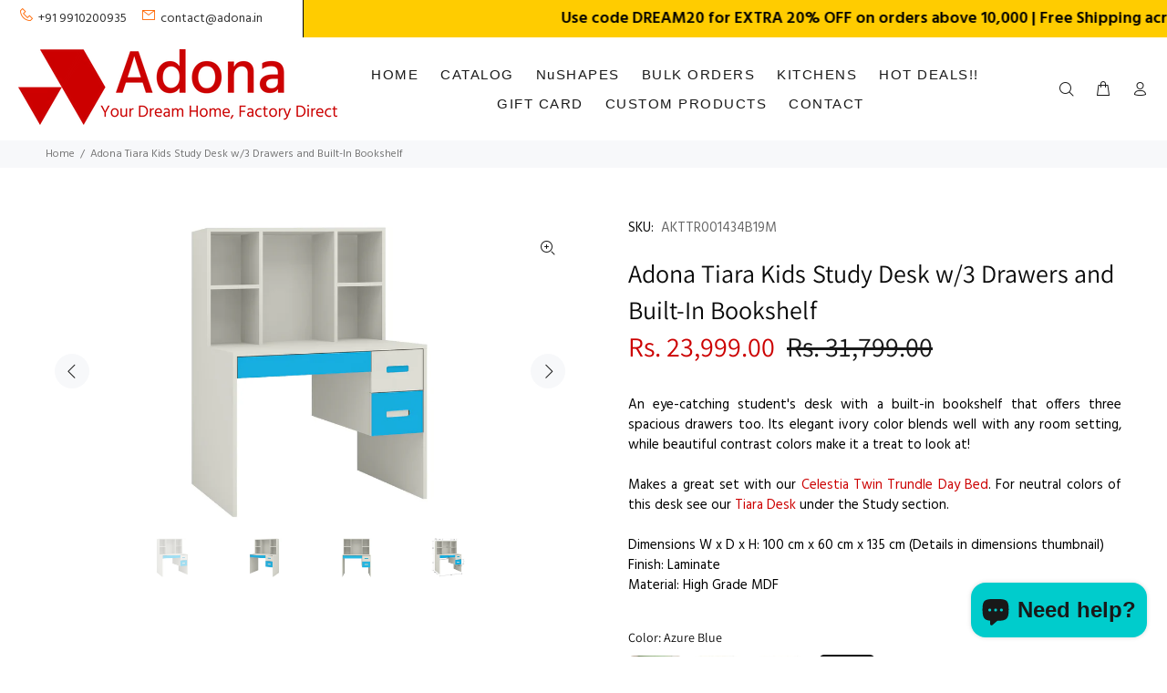

--- FILE ---
content_type: text/html; charset=utf-8
request_url: https://adona.in/products/adona-tiara-study-desk-three-drawers-built-in-bookshelf-kids?variant=32162599764061
body_size: 40724
content:
<!doctype html>
<!--[if IE 9]> <html class="ie9 no-js" lang="en"> <![endif]-->
<!--[if (gt IE 9)|!(IE)]><!--> <html class="no-js" lang="en"> <!--<![endif]-->
<head>
  <!---Adona - Change for Google Site Verification -------->
<meta name="google-site-verification" content="deqMRmwpyo5EOxlSzynSzuvMRSzIqCJtEfdd4ZbtFXU" />

  <!-- Basic page needs ================================================== -->
  <meta charset="utf-8">
  <!--[if IE]><meta http-equiv="X-UA-Compatible" content="IE=edge,chrome=1"><![endif]-->
  <meta name="viewport" content="width=device-width,initial-scale=1">
  <meta name="theme-color" content="#090909">
  <meta name="keywords" content="Shopify Template" />
  <meta name="author" content="p-themes">
  <link rel="canonical" href="https://adona.in/products/adona-tiara-study-desk-three-drawers-built-in-bookshelf-kids"><link rel="shortcut icon" href="//adona.in/cdn/shop/files/favicon_large_b93146f3-1162-4083-b66b-db39ae08cf51_32x32.png?v=1613705880" type="image/png"><!-- Title and description ================================================== --><title>Adona Tiara Kids Study Desk w/3 Drawers and Built-In Bookshelf
&ndash; Adona Woods
</title><meta name="description" content="Design features A spacious study table-cum-bookshelf with three large drawers to help organize your child’s study time essentials Tall bookshelf above and conveniently located drawers below, offer ample storage space Carefully designed layout allows you to easily organize your books, stationery and much more, and keep "><!-- Social meta ================================================== --><!-- /snippets/social-meta-tags.liquid -->




<meta property="og:site_name" content="Adona Woods">
<meta property="og:url" content="https://adona.in/products/adona-tiara-study-desk-three-drawers-built-in-bookshelf-kids">
<meta property="og:title" content="Adona Tiara Kids Study Desk w/3 Drawers and Built-In Bookshelf">
<meta property="og:type" content="product">
<meta property="og:description" content="Design features A spacious study table-cum-bookshelf with three large drawers to help organize your child’s study time essentials Tall bookshelf above and conveniently located drawers below, offer ample storage space Carefully designed layout allows you to easily organize your books, stationery and much more, and keep ">

  <meta property="og:price:amount" content="23,999.00">
  <meta property="og:price:currency" content="INR">

<meta property="og:image" content="http://adona.in/cdn/shop/products/adona-woods-tiara-pink-kids-study-desk-drawers-bookshelf_9_e8adc483-7021-420c-9608-84e051759f3c_1200x1200.jpg?v=1591992534"><meta property="og:image" content="http://adona.in/cdn/shop/products/adona-woods-tiara-pink-kids-study-desk-drawers-bookshelf_1_1200x1200.jpg?v=1591992534"><meta property="og:image" content="http://adona.in/cdn/shop/products/adona-woods-tiara-pink-kids-study-desk-drawers-bookshelf_2_1200x1200.jpg?v=1591992534">
<meta property="og:image:secure_url" content="https://adona.in/cdn/shop/products/adona-woods-tiara-pink-kids-study-desk-drawers-bookshelf_9_e8adc483-7021-420c-9608-84e051759f3c_1200x1200.jpg?v=1591992534"><meta property="og:image:secure_url" content="https://adona.in/cdn/shop/products/adona-woods-tiara-pink-kids-study-desk-drawers-bookshelf_1_1200x1200.jpg?v=1591992534"><meta property="og:image:secure_url" content="https://adona.in/cdn/shop/products/adona-woods-tiara-pink-kids-study-desk-drawers-bookshelf_2_1200x1200.jpg?v=1591992534">


<meta name="twitter:card" content="summary_large_image">
<meta name="twitter:title" content="Adona Tiara Kids Study Desk w/3 Drawers and Built-In Bookshelf">
<meta name="twitter:description" content="Design features A spacious study table-cum-bookshelf with three large drawers to help organize your child’s study time essentials Tall bookshelf above and conveniently located drawers below, offer ample storage space Carefully designed layout allows you to easily organize your books, stationery and much more, and keep ">
<!-- Helpers ================================================== -->

  <!-- CSS ================================================== --><link href="https://fonts.googleapis.com/css?family=Hind:100,200,300,400,500,600,700,800,900" rel="stylesheet" defer>
<link href="//adona.in/cdn/shop/t/61/assets/theme.css?v=98344295640109815491762328781" rel="stylesheet" type="text/css" media="all" />

<script src="//adona.in/cdn/shop/t/61/assets/jquery.min.js?v=146653844047132007351727933512" defer="defer"></script><!-- Header hook for plugins ================================================== -->
  <script>window.performance && window.performance.mark && window.performance.mark('shopify.content_for_header.start');</script><meta name="google-site-verification" content="ZlOpjJILriG-D6ZsSd9t5ZIVO-17nRvjUq-5y7WT5FM">
<meta name="facebook-domain-verification" content="bmtd4jmq398676sweinayys76iv477">
<meta name="facebook-domain-verification" content="0vsuip1fl2trv40yejc20ss8cce1ga">
<meta name="facebook-domain-verification" content="2ivvweisoq0ltuiphzzqlbizkzq5zl">
<meta id="shopify-digital-wallet" name="shopify-digital-wallet" content="/26816446557/digital_wallets/dialog">
<link rel="alternate" type="application/json+oembed" href="https://adona.in/products/adona-tiara-study-desk-three-drawers-built-in-bookshelf-kids.oembed">
<script async="async" src="/checkouts/internal/preloads.js?locale=en-IN"></script>
<script id="shopify-features" type="application/json">{"accessToken":"bad3a38b0c989012720a95e1c39a4370","betas":["rich-media-storefront-analytics"],"domain":"adona.in","predictiveSearch":true,"shopId":26816446557,"locale":"en"}</script>
<script>var Shopify = Shopify || {};
Shopify.shop = "adona-india.myshopify.com";
Shopify.locale = "en";
Shopify.currency = {"active":"INR","rate":"1.0"};
Shopify.country = "IN";
Shopify.theme = {"name":"Live-030825","id":145630953687,"schema_name":"Wokiee","schema_version":"2.3.2 shopify 2.0","theme_store_id":null,"role":"main"};
Shopify.theme.handle = "null";
Shopify.theme.style = {"id":null,"handle":null};
Shopify.cdnHost = "adona.in/cdn";
Shopify.routes = Shopify.routes || {};
Shopify.routes.root = "/";</script>
<script type="module">!function(o){(o.Shopify=o.Shopify||{}).modules=!0}(window);</script>
<script>!function(o){function n(){var o=[];function n(){o.push(Array.prototype.slice.apply(arguments))}return n.q=o,n}var t=o.Shopify=o.Shopify||{};t.loadFeatures=n(),t.autoloadFeatures=n()}(window);</script>
<script id="shop-js-analytics" type="application/json">{"pageType":"product"}</script>
<script defer="defer" async type="module" src="//adona.in/cdn/shopifycloud/shop-js/modules/v2/client.init-shop-cart-sync_BdyHc3Nr.en.esm.js"></script>
<script defer="defer" async type="module" src="//adona.in/cdn/shopifycloud/shop-js/modules/v2/chunk.common_Daul8nwZ.esm.js"></script>
<script type="module">
  await import("//adona.in/cdn/shopifycloud/shop-js/modules/v2/client.init-shop-cart-sync_BdyHc3Nr.en.esm.js");
await import("//adona.in/cdn/shopifycloud/shop-js/modules/v2/chunk.common_Daul8nwZ.esm.js");

  window.Shopify.SignInWithShop?.initShopCartSync?.({"fedCMEnabled":true,"windoidEnabled":true});

</script>
<script>(function() {
  var isLoaded = false;
  function asyncLoad() {
    if (isLoaded) return;
    isLoaded = true;
    var urls = ["https:\/\/cdn-bundler.nice-team.net\/app\/js\/bundler.js?shop=adona-india.myshopify.com","https:\/\/api.interakt.ai\/v1\/app\/shopify\/widget\/?org_id=2f8922a3-6d68-414e-a369-ee61db24019a\u0026widget-token=4B1qE0FlybcxUzkDhVsxOA7XXx5Gea3z\u0026shop=adona-india.myshopify.com","https:\/\/sr-cdn.shiprocket.in\/sr-promise\/static\/uc.js?channel_id=4\u0026sr_company_id=1491322\u0026shop=adona-india.myshopify.com"];
    for (var i = 0; i < urls.length; i++) {
      var s = document.createElement('script');
      s.type = 'text/javascript';
      s.async = true;
      s.src = urls[i];
      var x = document.getElementsByTagName('script')[0];
      x.parentNode.insertBefore(s, x);
    }
  };
  if(window.attachEvent) {
    window.attachEvent('onload', asyncLoad);
  } else {
    window.addEventListener('load', asyncLoad, false);
  }
})();</script>
<script id="__st">var __st={"a":26816446557,"offset":19800,"reqid":"4bdb754d-491d-4176-9903-9aab65a20ccd-1769017198","pageurl":"adona.in\/products\/adona-tiara-study-desk-three-drawers-built-in-bookshelf-kids?variant=32162599764061","u":"57d6495082ec","p":"product","rtyp":"product","rid":4599295443037};</script>
<script>window.ShopifyPaypalV4VisibilityTracking = true;</script>
<script id="captcha-bootstrap">!function(){'use strict';const t='contact',e='account',n='new_comment',o=[[t,t],['blogs',n],['comments',n],[t,'customer']],c=[[e,'customer_login'],[e,'guest_login'],[e,'recover_customer_password'],[e,'create_customer']],r=t=>t.map((([t,e])=>`form[action*='/${t}']:not([data-nocaptcha='true']) input[name='form_type'][value='${e}']`)).join(','),a=t=>()=>t?[...document.querySelectorAll(t)].map((t=>t.form)):[];function s(){const t=[...o],e=r(t);return a(e)}const i='password',u='form_key',d=['recaptcha-v3-token','g-recaptcha-response','h-captcha-response',i],f=()=>{try{return window.sessionStorage}catch{return}},m='__shopify_v',_=t=>t.elements[u];function p(t,e,n=!1){try{const o=window.sessionStorage,c=JSON.parse(o.getItem(e)),{data:r}=function(t){const{data:e,action:n}=t;return t[m]||n?{data:e,action:n}:{data:t,action:n}}(c);for(const[e,n]of Object.entries(r))t.elements[e]&&(t.elements[e].value=n);n&&o.removeItem(e)}catch(o){console.error('form repopulation failed',{error:o})}}const l='form_type',E='cptcha';function T(t){t.dataset[E]=!0}const w=window,h=w.document,L='Shopify',v='ce_forms',y='captcha';let A=!1;((t,e)=>{const n=(g='f06e6c50-85a8-45c8-87d0-21a2b65856fe',I='https://cdn.shopify.com/shopifycloud/storefront-forms-hcaptcha/ce_storefront_forms_captcha_hcaptcha.v1.5.2.iife.js',D={infoText:'Protected by hCaptcha',privacyText:'Privacy',termsText:'Terms'},(t,e,n)=>{const o=w[L][v],c=o.bindForm;if(c)return c(t,g,e,D).then(n);var r;o.q.push([[t,g,e,D],n]),r=I,A||(h.body.append(Object.assign(h.createElement('script'),{id:'captcha-provider',async:!0,src:r})),A=!0)});var g,I,D;w[L]=w[L]||{},w[L][v]=w[L][v]||{},w[L][v].q=[],w[L][y]=w[L][y]||{},w[L][y].protect=function(t,e){n(t,void 0,e),T(t)},Object.freeze(w[L][y]),function(t,e,n,w,h,L){const[v,y,A,g]=function(t,e,n){const i=e?o:[],u=t?c:[],d=[...i,...u],f=r(d),m=r(i),_=r(d.filter((([t,e])=>n.includes(e))));return[a(f),a(m),a(_),s()]}(w,h,L),I=t=>{const e=t.target;return e instanceof HTMLFormElement?e:e&&e.form},D=t=>v().includes(t);t.addEventListener('submit',(t=>{const e=I(t);if(!e)return;const n=D(e)&&!e.dataset.hcaptchaBound&&!e.dataset.recaptchaBound,o=_(e),c=g().includes(e)&&(!o||!o.value);(n||c)&&t.preventDefault(),c&&!n&&(function(t){try{if(!f())return;!function(t){const e=f();if(!e)return;const n=_(t);if(!n)return;const o=n.value;o&&e.removeItem(o)}(t);const e=Array.from(Array(32),(()=>Math.random().toString(36)[2])).join('');!function(t,e){_(t)||t.append(Object.assign(document.createElement('input'),{type:'hidden',name:u})),t.elements[u].value=e}(t,e),function(t,e){const n=f();if(!n)return;const o=[...t.querySelectorAll(`input[type='${i}']`)].map((({name:t})=>t)),c=[...d,...o],r={};for(const[a,s]of new FormData(t).entries())c.includes(a)||(r[a]=s);n.setItem(e,JSON.stringify({[m]:1,action:t.action,data:r}))}(t,e)}catch(e){console.error('failed to persist form',e)}}(e),e.submit())}));const S=(t,e)=>{t&&!t.dataset[E]&&(n(t,e.some((e=>e===t))),T(t))};for(const o of['focusin','change'])t.addEventListener(o,(t=>{const e=I(t);D(e)&&S(e,y())}));const B=e.get('form_key'),M=e.get(l),P=B&&M;t.addEventListener('DOMContentLoaded',(()=>{const t=y();if(P)for(const e of t)e.elements[l].value===M&&p(e,B);[...new Set([...A(),...v().filter((t=>'true'===t.dataset.shopifyCaptcha))])].forEach((e=>S(e,t)))}))}(h,new URLSearchParams(w.location.search),n,t,e,['guest_login'])})(!0,!0)}();</script>
<script integrity="sha256-4kQ18oKyAcykRKYeNunJcIwy7WH5gtpwJnB7kiuLZ1E=" data-source-attribution="shopify.loadfeatures" defer="defer" src="//adona.in/cdn/shopifycloud/storefront/assets/storefront/load_feature-a0a9edcb.js" crossorigin="anonymous"></script>
<script data-source-attribution="shopify.dynamic_checkout.dynamic.init">var Shopify=Shopify||{};Shopify.PaymentButton=Shopify.PaymentButton||{isStorefrontPortableWallets:!0,init:function(){window.Shopify.PaymentButton.init=function(){};var t=document.createElement("script");t.src="https://adona.in/cdn/shopifycloud/portable-wallets/latest/portable-wallets.en.js",t.type="module",document.head.appendChild(t)}};
</script>
<script data-source-attribution="shopify.dynamic_checkout.buyer_consent">
  function portableWalletsHideBuyerConsent(e){var t=document.getElementById("shopify-buyer-consent"),n=document.getElementById("shopify-subscription-policy-button");t&&n&&(t.classList.add("hidden"),t.setAttribute("aria-hidden","true"),n.removeEventListener("click",e))}function portableWalletsShowBuyerConsent(e){var t=document.getElementById("shopify-buyer-consent"),n=document.getElementById("shopify-subscription-policy-button");t&&n&&(t.classList.remove("hidden"),t.removeAttribute("aria-hidden"),n.addEventListener("click",e))}window.Shopify?.PaymentButton&&(window.Shopify.PaymentButton.hideBuyerConsent=portableWalletsHideBuyerConsent,window.Shopify.PaymentButton.showBuyerConsent=portableWalletsShowBuyerConsent);
</script>
<script>
  function portableWalletsCleanup(e){e&&e.src&&console.error("Failed to load portable wallets script "+e.src);var t=document.querySelectorAll("shopify-accelerated-checkout .shopify-payment-button__skeleton, shopify-accelerated-checkout-cart .wallet-cart-button__skeleton"),e=document.getElementById("shopify-buyer-consent");for(let e=0;e<t.length;e++)t[e].remove();e&&e.remove()}function portableWalletsNotLoadedAsModule(e){e instanceof ErrorEvent&&"string"==typeof e.message&&e.message.includes("import.meta")&&"string"==typeof e.filename&&e.filename.includes("portable-wallets")&&(window.removeEventListener("error",portableWalletsNotLoadedAsModule),window.Shopify.PaymentButton.failedToLoad=e,"loading"===document.readyState?document.addEventListener("DOMContentLoaded",window.Shopify.PaymentButton.init):window.Shopify.PaymentButton.init())}window.addEventListener("error",portableWalletsNotLoadedAsModule);
</script>

<script type="module" src="https://adona.in/cdn/shopifycloud/portable-wallets/latest/portable-wallets.en.js" onError="portableWalletsCleanup(this)" crossorigin="anonymous"></script>
<script nomodule>
  document.addEventListener("DOMContentLoaded", portableWalletsCleanup);
</script>

<link id="shopify-accelerated-checkout-styles" rel="stylesheet" media="screen" href="https://adona.in/cdn/shopifycloud/portable-wallets/latest/accelerated-checkout-backwards-compat.css" crossorigin="anonymous">
<style id="shopify-accelerated-checkout-cart">
        #shopify-buyer-consent {
  margin-top: 1em;
  display: inline-block;
  width: 100%;
}

#shopify-buyer-consent.hidden {
  display: none;
}

#shopify-subscription-policy-button {
  background: none;
  border: none;
  padding: 0;
  text-decoration: underline;
  font-size: inherit;
  cursor: pointer;
}

#shopify-subscription-policy-button::before {
  box-shadow: none;
}

      </style>
<script id="sections-script" data-sections="promo-fixed" defer="defer" src="//adona.in/cdn/shop/t/61/compiled_assets/scripts.js?v=7690"></script>
<script>window.performance && window.performance.mark && window.performance.mark('shopify.content_for_header.end');</script>
  <!-- /Header hook for plugins ================================================== --><!-- Google tag (gtag.js) -->
<script async src="https://www.googletagmanager.com/gtag/js?id=G-0NENK472TY"></script>
<script>
  window.dataLayer = window.dataLayer || [];
  function gtag(){dataLayer.push(arguments);}
  gtag('js', new Date());

  gtag('config', 'G-0NENK472TY');
</script>
  
<!-- Google Tag Manager -->
<script>(function(w,d,s,l,i){w[l]=w[l]||[];w[l].push({'gtm.start':
new Date().getTime(),event:'gtm.js'});var f=d.getElementsByTagName(s)[0],
j=d.createElement(s),dl=l!='dataLayer'?'&l='+l:'';j.async=true;j.src=
'https://www.googletagmanager.com/gtm.js?id='+i+dl;f.parentNode.insertBefore(j,f);
})(window,document,'script','dataLayer','GTM-KSWTR2W6');</script>
<!-- End Google Tag Manager -->




  <link href="https://cdnjs.cloudflare.com/ajax/libs/font-awesome/6.7.2/css/all.min.css" rel="stylesheet" type="text/css" media="all" />
<!-- BEGIN app block: shopify://apps/triplewhale/blocks/triple_pixel_snippet/483d496b-3f1a-4609-aea7-8eee3b6b7a2a --><link rel='preconnect dns-prefetch' href='https://api.config-security.com/' crossorigin />
<link rel='preconnect dns-prefetch' href='https://conf.config-security.com/' crossorigin />
<script>
/* >> TriplePixel :: start*/
window.TriplePixelData={TripleName:"adona-india.myshopify.com",ver:"2.16",plat:"SHOPIFY",isHeadless:false,src:'SHOPIFY_EXT',product:{id:"4599295443037",name:`Adona Tiara Kids Study Desk w/3 Drawers and Built-In Bookshelf`,price:"23,999.00",variant:"32162599764061"},search:"",collection:"",cart:"",template:"product",curr:"INR" || "INR"},function(W,H,A,L,E,_,B,N){function O(U,T,P,H,R){void 0===R&&(R=!1),H=new XMLHttpRequest,P?(H.open("POST",U,!0),H.setRequestHeader("Content-Type","text/plain")):H.open("GET",U,!0),H.send(JSON.stringify(P||{})),H.onreadystatechange=function(){4===H.readyState&&200===H.status?(R=H.responseText,U.includes("/first")?eval(R):P||(N[B]=R)):(299<H.status||H.status<200)&&T&&!R&&(R=!0,O(U,T-1,P))}}if(N=window,!N[H+"sn"]){N[H+"sn"]=1,L=function(){return Date.now().toString(36)+"_"+Math.random().toString(36)};try{A.setItem(H,1+(0|A.getItem(H)||0)),(E=JSON.parse(A.getItem(H+"U")||"[]")).push({u:location.href,r:document.referrer,t:Date.now(),id:L()}),A.setItem(H+"U",JSON.stringify(E))}catch(e){}var i,m,p;A.getItem('"!nC`')||(_=A,A=N,A[H]||(E=A[H]=function(t,e,i){return void 0===i&&(i=[]),"State"==t?E.s:(W=L(),(E._q=E._q||[]).push([W,t,e].concat(i)),W)},E.s="Installed",E._q=[],E.ch=W,B="configSecurityConfModel",N[B]=1,O("https://conf.config-security.com/model",5),i=L(),m=A[atob("c2NyZWVu")],_.setItem("di_pmt_wt",i),p={id:i,action:"profile",avatar:_.getItem("auth-security_rand_salt_"),time:m[atob("d2lkdGg=")]+":"+m[atob("aGVpZ2h0")],host:A.TriplePixelData.TripleName,plat:A.TriplePixelData.plat,url:window.location.href.slice(0,500),ref:document.referrer,ver:A.TriplePixelData.ver},O("https://api.config-security.com/event",5,p),O("https://api.config-security.com/first?host=".concat(p.host,"&plat=").concat(p.plat),5)))}}("","TriplePixel",localStorage);
/* << TriplePixel :: end*/
</script>



<!-- END app block --><!-- BEGIN app block: shopify://apps/essential-announcer/blocks/app-embed/93b5429f-c8d6-4c33-ae14-250fd84f361b --><script>
  
    window.essentialAnnouncementConfigs = [];
  
  window.essentialAnnouncementMeta = {
    productCollections: [{"id":139055136861,"handle":"kids","title":"Kids Room","updated_at":"2026-01-18T17:35:27+05:30","body_html":"","published_at":"2019-09-04T12:52:55+05:30","sort_order":"best-selling","template_suffix":"","disjunctive":true,"rules":[{"column":"tag","relation":"equals","condition":"Kids Room"},{"column":"type","relation":"equals","condition":"Kids Room"}],"published_scope":"global"},{"id":139147608157,"handle":"kids-study","title":"Kids Study","updated_at":"2026-01-15T17:34:41+05:30","body_html":"","published_at":"2019-09-05T15:56:53+05:30","sort_order":"best-selling","template_suffix":"","disjunctive":true,"rules":[{"column":"tag","relation":"equals","condition":"Kids Study"},{"column":"tag","relation":"equals","condition":"Kids Desks"},{"column":"tag","relation":"equals","condition":"Kids Bookshelves"}],"published_scope":"global"},{"id":151263772765,"handle":"kids-study-desks","title":"Kids Study Desks","updated_at":"2025-11-26T17:35:07+05:30","body_html":"","published_at":"2019-10-08T11:41:05+05:30","sort_order":"best-selling","template_suffix":"","disjunctive":true,"rules":[{"column":"type","relation":"equals","condition":"Kids Study Desks"},{"column":"tag","relation":"equals","condition":"Kids Desks"}],"published_scope":"global"},{"id":453293146327,"handle":"study-table-with-cabinet","updated_at":"2025-11-26T17:35:07+05:30","published_at":"2025-03-11T13:10:45+05:30","sort_order":"best-selling","template_suffix":"cust-collection","published_scope":"global","title":"Study Table with Cabinet","body_html":"\u003ch2\u003eStudy Tables with Cabinet\u003c\/h2\u003e\n\u003cstyle type=\"text\/css\"\u003e\u003c!--td {border: 1px solid #cccccc;}br {mso-data-placement:same-cell;}--\u003e\u003c\/style\u003e\n\u003cp\u003e\u003cspan data-sheets-root=\"1\"\u003eExplore study tables with cabinet at Adona. Perfect for organizing your space, these designs offer both style and functionality.\u003c\/span\u003e\u003c\/p\u003e\n\u003cp\u003e\u003cspan data-sheets-root=\"1\"\u003eFind the ideal study table with cabinet at Adona. Our collection combines sleek designs with practical storage, helping you keep your workspace tidy and efficient. Perfect for home offices or study rooms, offering both elegance and organization.\u003c\/span\u003e\u003c\/p\u003e"}],
    productData: {"id":4599295443037,"title":"Adona Tiara Kids Study Desk w\/3 Drawers and Built-In Bookshelf","handle":"adona-tiara-study-desk-three-drawers-built-in-bookshelf-kids","description":"\u003cdiv class=\"row\"\u003e\n\u003cdiv class=\"col-md-6\"\u003e\n\u003ch7\u003eDesign features\u003c\/h7\u003e\n\u003cdiv class=\"h-divider-adona\"\u003e\u003c\/div\u003e\n\u003cul type=\"square\"\u003e\n\u003cli\u003e A spacious study table-cum-bookshelf with three large drawers to help organize your child’s study time essentials\u003c\/li\u003e\n\u003cli\u003e Tall bookshelf above and conveniently located drawers below, offer ample storage space \u003c\/li\u003e\n\u003cli\u003e Carefully designed layout allows you to easily organize your books, stationery and much more, and keep the main desk area uncluttered too!\u003c\/li\u003e\n\u003cli\u003e Attractive built-in recessed handles are stylish and easy to use\u003c\/li\u003e\n\u003cli\u003eLonger drawer has a face that extends below for easy grip and a clean handle-free look\u003c\/li\u003e\n\u003cli\u003eVibrant colors innovatively contrasted with soothing ivory make it the center-piece of any room!\u003c\/li\u003e\n\u003cli\u003e Well thought-out dimensions allow for ease of use for both adults and children\u003c\/li\u003e\n\u003c\/ul\u003e\n\u003c\/div\u003e\n\u003cdiv class=\"col-md-6\"\u003e\n\u003ch7\u003eBuilt to last\u003c\/h7\u003e\n\u003cdiv class=\"h-divider-adona\"\u003e\u003c\/div\u003e\n\u003cul type=\"square\"\u003e\n\u003cli\u003eDurable material, sturdy robust construction, branded quality hardware ensures lasting years of use!\u003c\/li\u003e\n\u003cli\u003eDrawers runs smooth even under heavy loads and have a pull-out stop control\u003c\/li\u003e\n\u003cli\u003eUnit in pre-laminated 17 mm high grade MDF\u003c\/li\u003e\n\u003cli\u003eColored drawer faces in 18 mm thickness - MDF with thicker shutter grade laminate\u003c\/li\u003e\n\u003cli\u003eAll laminate edges covered with PVC edge-banding offer moisture protection and a clean look\u003c\/li\u003e\n\u003cli\u003eFlat-faced design allows easy cleaning and dusting for regular maintenance\u003c\/li\u003e\n\u003cli\u003eCorners and edges rounded with high precision European machines ensure your child stays free from injuries; safe to use and pleasing to the eye!\u003c\/li\u003e\n\u003c\/ul\u003e\n\u003c\/div\u003e\n\u003c\/div\u003e\n\u003cp\u003eAssembly required. Price includes free assembly in Gurgaon and Delhi; available on request (chargeable) in other locations. \u003c\/p\u003e","published_at":"2020-03-28T02:13:15+05:30","created_at":"2020-03-28T02:13:16+05:30","vendor":"Adona","type":"Kids Study Desks","tags":["Built-in Bookshelf","Drawers","Kids Desks","Kids Furniture","Kids Room","Kids Study","Kids Study Desks","Open Shelves","With Drawers"],"price":2399900,"price_min":2399900,"price_max":2399900,"available":true,"price_varies":false,"compare_at_price":3179900,"compare_at_price_min":3179900,"compare_at_price_max":3179900,"compare_at_price_varies":false,"variants":[{"id":32162599698525,"title":"Barbie Pink","option1":"Barbie Pink","option2":null,"option3":null,"sku":"AKTTR001434B21M","requires_shipping":true,"taxable":true,"featured_image":{"id":17368063017116,"product_id":4599295443037,"position":1,"created_at":"2020-06-13T01:37:42+05:30","updated_at":"2020-06-13T01:38:54+05:30","alt":null,"width":1920,"height":1080,"src":"\/\/adona.in\/cdn\/shop\/products\/adona-woods-tiara-pink-kids-study-desk-drawers-bookshelf_9_e8adc483-7021-420c-9608-84e051759f3c.jpg?v=1591992534","variant_ids":[32162599698525]},"available":true,"name":"Adona Tiara Kids Study Desk w\/3 Drawers and Built-In Bookshelf - Barbie Pink","public_title":"Barbie Pink","options":["Barbie Pink"],"price":2399900,"weight":40000,"compare_at_price":3179900,"inventory_management":null,"barcode":null,"featured_media":{"alt":null,"id":9542063063196,"position":1,"preview_image":{"aspect_ratio":1.778,"height":1080,"width":1920,"src":"\/\/adona.in\/cdn\/shop\/products\/adona-woods-tiara-pink-kids-study-desk-drawers-bookshelf_9_e8adc483-7021-420c-9608-84e051759f3c.jpg?v=1591992534"}},"requires_selling_plan":false,"selling_plan_allocations":[]},{"id":32162599731293,"title":"Verdant Green","option1":"Verdant Green","option2":null,"option3":null,"sku":"AKTTR001434B16M","requires_shipping":true,"taxable":true,"featured_image":{"id":17290324869276,"product_id":4599295443037,"position":6,"created_at":"2020-06-07T00:42:25+05:30","updated_at":"2020-06-13T01:38:54+05:30","alt":null,"width":1920,"height":1080,"src":"\/\/adona.in\/cdn\/shop\/products\/adona-woods-tiara-green-kids-study-desk-drawers-bookshelf_1.jpg?v=1591992534","variant_ids":[32162599731293]},"available":true,"name":"Adona Tiara Kids Study Desk w\/3 Drawers and Built-In Bookshelf - Verdant Green","public_title":"Verdant Green","options":["Verdant Green"],"price":2399900,"weight":40000,"compare_at_price":3179900,"inventory_management":null,"barcode":null,"featured_media":{"alt":null,"id":9464282284188,"position":6,"preview_image":{"aspect_ratio":1.778,"height":1080,"width":1920,"src":"\/\/adona.in\/cdn\/shop\/products\/adona-woods-tiara-green-kids-study-desk-drawers-bookshelf_1.jpg?v=1591992534"}},"requires_selling_plan":false,"selling_plan_allocations":[]},{"id":32162599796829,"title":"Mango Yellow","option1":"Mango Yellow","option2":null,"option3":null,"sku":"AKTTR001434B18M","requires_shipping":true,"taxable":true,"featured_image":{"id":17290334142620,"product_id":4599295443037,"position":10,"created_at":"2020-06-07T00:43:57+05:30","updated_at":"2020-06-13T01:38:54+05:30","alt":null,"width":1920,"height":1080,"src":"\/\/adona.in\/cdn\/shop\/products\/adona-woods-tiara-yellow-kids-study-desk-drawers-bookshelf_1.jpg?v=1591992534","variant_ids":[32162599796829]},"available":true,"name":"Adona Tiara Kids Study Desk w\/3 Drawers and Built-In Bookshelf - Mango Yellow","public_title":"Mango Yellow","options":["Mango Yellow"],"price":2399900,"weight":40000,"compare_at_price":3179900,"inventory_management":null,"barcode":null,"featured_media":{"alt":null,"id":9464291524764,"position":10,"preview_image":{"aspect_ratio":1.778,"height":1080,"width":1920,"src":"\/\/adona.in\/cdn\/shop\/products\/adona-woods-tiara-yellow-kids-study-desk-drawers-bookshelf_1.jpg?v=1591992534"}},"requires_selling_plan":false,"selling_plan_allocations":[]},{"id":32162599764061,"title":"Azure Blue","option1":"Azure Blue","option2":null,"option3":null,"sku":"AKTTR001434B19M","requires_shipping":true,"taxable":true,"featured_image":{"id":17317744869532,"product_id":4599295443037,"position":14,"created_at":"2020-06-09T15:58:25+05:30","updated_at":"2020-06-13T01:38:54+05:30","alt":null,"width":1920,"height":1080,"src":"\/\/adona.in\/cdn\/shop\/products\/adona-woods-tiara-blue-kids-study-desk-drawers-bookshelf_1.jpg?v=1591992534","variant_ids":[32162599764061]},"available":true,"name":"Adona Tiara Kids Study Desk w\/3 Drawers and Built-In Bookshelf - Azure Blue","public_title":"Azure Blue","options":["Azure Blue"],"price":2399900,"weight":40000,"compare_at_price":3179900,"inventory_management":null,"barcode":null,"featured_media":{"alt":null,"id":9491720962204,"position":14,"preview_image":{"aspect_ratio":1.778,"height":1080,"width":1920,"src":"\/\/adona.in\/cdn\/shop\/products\/adona-woods-tiara-blue-kids-study-desk-drawers-bookshelf_1.jpg?v=1591992534"}},"requires_selling_plan":false,"selling_plan_allocations":[]}],"images":["\/\/adona.in\/cdn\/shop\/products\/adona-woods-tiara-pink-kids-study-desk-drawers-bookshelf_9_e8adc483-7021-420c-9608-84e051759f3c.jpg?v=1591992534","\/\/adona.in\/cdn\/shop\/products\/adona-woods-tiara-pink-kids-study-desk-drawers-bookshelf_1.jpg?v=1591992534","\/\/adona.in\/cdn\/shop\/products\/adona-woods-tiara-pink-kids-study-desk-drawers-bookshelf_2.jpg?v=1591992534","\/\/adona.in\/cdn\/shop\/products\/adona-woods-tiara-pink-kids-study-desk-drawers-bookshelf_3.jpg?v=1591992534","\/\/adona.in\/cdn\/shop\/products\/adona-woods-tiara-pink-kids-study-desk-drawers-bookshelf_4.jpg?v=1591992534","\/\/adona.in\/cdn\/shop\/products\/adona-woods-tiara-green-kids-study-desk-drawers-bookshelf_1.jpg?v=1591992534","\/\/adona.in\/cdn\/shop\/products\/adona-woods-tiara-green-kids-study-desk-drawers-bookshelf_2.jpg?v=1591992534","\/\/adona.in\/cdn\/shop\/products\/adona-woods-tiara-green-kids-study-desk-drawers-bookshelf_3.jpg?v=1591992534","\/\/adona.in\/cdn\/shop\/products\/adona-woods-tiara-green-kids-study-desk-drawers-bookshelf_4.jpg?v=1591992534","\/\/adona.in\/cdn\/shop\/products\/adona-woods-tiara-yellow-kids-study-desk-drawers-bookshelf_1.jpg?v=1591992534","\/\/adona.in\/cdn\/shop\/products\/adona-woods-tiara-yellow-kids-study-desk-drawers-bookshelf_2.jpg?v=1591992534","\/\/adona.in\/cdn\/shop\/products\/adona-woods-tiara-yellow-kids-study-desk-drawers-bookshelf_3.jpg?v=1591992534","\/\/adona.in\/cdn\/shop\/products\/adona-woods-tiara-yellow-kids-study-desk-drawers-bookshelf_4.jpg?v=1591992534","\/\/adona.in\/cdn\/shop\/products\/adona-woods-tiara-blue-kids-study-desk-drawers-bookshelf_1.jpg?v=1591992534","\/\/adona.in\/cdn\/shop\/products\/adona-woods-tiara-blue-kids-study-desk-drawers-bookshelf_2.jpg?v=1591992534","\/\/adona.in\/cdn\/shop\/products\/adona-woods-tiara-blue-kids-study-desk-drawers-bookshelf_3.jpg?v=1591992534","\/\/adona.in\/cdn\/shop\/products\/adona-woods-tiara-blue-kids-study-desk-drawers-bookshelf_4.jpg?v=1591992534"],"featured_image":"\/\/adona.in\/cdn\/shop\/products\/adona-woods-tiara-pink-kids-study-desk-drawers-bookshelf_9_e8adc483-7021-420c-9608-84e051759f3c.jpg?v=1591992534","options":["Color"],"media":[{"alt":null,"id":9542063063196,"position":1,"preview_image":{"aspect_ratio":1.778,"height":1080,"width":1920,"src":"\/\/adona.in\/cdn\/shop\/products\/adona-woods-tiara-pink-kids-study-desk-drawers-bookshelf_9_e8adc483-7021-420c-9608-84e051759f3c.jpg?v=1591992534"},"aspect_ratio":1.778,"height":1080,"media_type":"image","src":"\/\/adona.in\/cdn\/shop\/products\/adona-woods-tiara-pink-kids-study-desk-drawers-bookshelf_9_e8adc483-7021-420c-9608-84e051759f3c.jpg?v=1591992534","width":1920},{"alt":null,"id":9464276025500,"position":2,"preview_image":{"aspect_ratio":1.778,"height":1080,"width":1920,"src":"\/\/adona.in\/cdn\/shop\/products\/adona-woods-tiara-pink-kids-study-desk-drawers-bookshelf_1.jpg?v=1591992534"},"aspect_ratio":1.778,"height":1080,"media_type":"image","src":"\/\/adona.in\/cdn\/shop\/products\/adona-woods-tiara-pink-kids-study-desk-drawers-bookshelf_1.jpg?v=1591992534","width":1920},{"alt":null,"id":9464276058268,"position":3,"preview_image":{"aspect_ratio":1.778,"height":1080,"width":1920,"src":"\/\/adona.in\/cdn\/shop\/products\/adona-woods-tiara-pink-kids-study-desk-drawers-bookshelf_2.jpg?v=1591992534"},"aspect_ratio":1.778,"height":1080,"media_type":"image","src":"\/\/adona.in\/cdn\/shop\/products\/adona-woods-tiara-pink-kids-study-desk-drawers-bookshelf_2.jpg?v=1591992534","width":1920},{"alt":null,"id":9464276091036,"position":4,"preview_image":{"aspect_ratio":1.778,"height":1080,"width":1920,"src":"\/\/adona.in\/cdn\/shop\/products\/adona-woods-tiara-pink-kids-study-desk-drawers-bookshelf_3.jpg?v=1591992534"},"aspect_ratio":1.778,"height":1080,"media_type":"image","src":"\/\/adona.in\/cdn\/shop\/products\/adona-woods-tiara-pink-kids-study-desk-drawers-bookshelf_3.jpg?v=1591992534","width":1920},{"alt":null,"id":9464276123804,"position":5,"preview_image":{"aspect_ratio":1.778,"height":1080,"width":1920,"src":"\/\/adona.in\/cdn\/shop\/products\/adona-woods-tiara-pink-kids-study-desk-drawers-bookshelf_4.jpg?v=1591992534"},"aspect_ratio":1.778,"height":1080,"media_type":"image","src":"\/\/adona.in\/cdn\/shop\/products\/adona-woods-tiara-pink-kids-study-desk-drawers-bookshelf_4.jpg?v=1591992534","width":1920},{"alt":null,"id":9464282284188,"position":6,"preview_image":{"aspect_ratio":1.778,"height":1080,"width":1920,"src":"\/\/adona.in\/cdn\/shop\/products\/adona-woods-tiara-green-kids-study-desk-drawers-bookshelf_1.jpg?v=1591992534"},"aspect_ratio":1.778,"height":1080,"media_type":"image","src":"\/\/adona.in\/cdn\/shop\/products\/adona-woods-tiara-green-kids-study-desk-drawers-bookshelf_1.jpg?v=1591992534","width":1920},{"alt":null,"id":9464282316956,"position":7,"preview_image":{"aspect_ratio":1.778,"height":1080,"width":1920,"src":"\/\/adona.in\/cdn\/shop\/products\/adona-woods-tiara-green-kids-study-desk-drawers-bookshelf_2.jpg?v=1591992534"},"aspect_ratio":1.778,"height":1080,"media_type":"image","src":"\/\/adona.in\/cdn\/shop\/products\/adona-woods-tiara-green-kids-study-desk-drawers-bookshelf_2.jpg?v=1591992534","width":1920},{"alt":null,"id":9464282349724,"position":8,"preview_image":{"aspect_ratio":1.778,"height":1080,"width":1920,"src":"\/\/adona.in\/cdn\/shop\/products\/adona-woods-tiara-green-kids-study-desk-drawers-bookshelf_3.jpg?v=1591992534"},"aspect_ratio":1.778,"height":1080,"media_type":"image","src":"\/\/adona.in\/cdn\/shop\/products\/adona-woods-tiara-green-kids-study-desk-drawers-bookshelf_3.jpg?v=1591992534","width":1920},{"alt":null,"id":9464282251420,"position":9,"preview_image":{"aspect_ratio":1.778,"height":1080,"width":1920,"src":"\/\/adona.in\/cdn\/shop\/products\/adona-woods-tiara-green-kids-study-desk-drawers-bookshelf_4.jpg?v=1591992534"},"aspect_ratio":1.778,"height":1080,"media_type":"image","src":"\/\/adona.in\/cdn\/shop\/products\/adona-woods-tiara-green-kids-study-desk-drawers-bookshelf_4.jpg?v=1591992534","width":1920},{"alt":null,"id":9464291524764,"position":10,"preview_image":{"aspect_ratio":1.778,"height":1080,"width":1920,"src":"\/\/adona.in\/cdn\/shop\/products\/adona-woods-tiara-yellow-kids-study-desk-drawers-bookshelf_1.jpg?v=1591992534"},"aspect_ratio":1.778,"height":1080,"media_type":"image","src":"\/\/adona.in\/cdn\/shop\/products\/adona-woods-tiara-yellow-kids-study-desk-drawers-bookshelf_1.jpg?v=1591992534","width":1920},{"alt":null,"id":9464291557532,"position":11,"preview_image":{"aspect_ratio":1.778,"height":1080,"width":1920,"src":"\/\/adona.in\/cdn\/shop\/products\/adona-woods-tiara-yellow-kids-study-desk-drawers-bookshelf_2.jpg?v=1591992534"},"aspect_ratio":1.778,"height":1080,"media_type":"image","src":"\/\/adona.in\/cdn\/shop\/products\/adona-woods-tiara-yellow-kids-study-desk-drawers-bookshelf_2.jpg?v=1591992534","width":1920},{"alt":null,"id":9464291590300,"position":12,"preview_image":{"aspect_ratio":1.778,"height":1080,"width":1920,"src":"\/\/adona.in\/cdn\/shop\/products\/adona-woods-tiara-yellow-kids-study-desk-drawers-bookshelf_3.jpg?v=1591992534"},"aspect_ratio":1.778,"height":1080,"media_type":"image","src":"\/\/adona.in\/cdn\/shop\/products\/adona-woods-tiara-yellow-kids-study-desk-drawers-bookshelf_3.jpg?v=1591992534","width":1920},{"alt":null,"id":9464291623068,"position":13,"preview_image":{"aspect_ratio":1.778,"height":1080,"width":1920,"src":"\/\/adona.in\/cdn\/shop\/products\/adona-woods-tiara-yellow-kids-study-desk-drawers-bookshelf_4.jpg?v=1591992534"},"aspect_ratio":1.778,"height":1080,"media_type":"image","src":"\/\/adona.in\/cdn\/shop\/products\/adona-woods-tiara-yellow-kids-study-desk-drawers-bookshelf_4.jpg?v=1591992534","width":1920},{"alt":null,"id":9491720962204,"position":14,"preview_image":{"aspect_ratio":1.778,"height":1080,"width":1920,"src":"\/\/adona.in\/cdn\/shop\/products\/adona-woods-tiara-blue-kids-study-desk-drawers-bookshelf_1.jpg?v=1591992534"},"aspect_ratio":1.778,"height":1080,"media_type":"image","src":"\/\/adona.in\/cdn\/shop\/products\/adona-woods-tiara-blue-kids-study-desk-drawers-bookshelf_1.jpg?v=1591992534","width":1920},{"alt":null,"id":9491720994972,"position":15,"preview_image":{"aspect_ratio":1.778,"height":1080,"width":1920,"src":"\/\/adona.in\/cdn\/shop\/products\/adona-woods-tiara-blue-kids-study-desk-drawers-bookshelf_2.jpg?v=1591992534"},"aspect_ratio":1.778,"height":1080,"media_type":"image","src":"\/\/adona.in\/cdn\/shop\/products\/adona-woods-tiara-blue-kids-study-desk-drawers-bookshelf_2.jpg?v=1591992534","width":1920},{"alt":null,"id":9491721093276,"position":16,"preview_image":{"aspect_ratio":1.778,"height":1080,"width":1920,"src":"\/\/adona.in\/cdn\/shop\/products\/adona-woods-tiara-blue-kids-study-desk-drawers-bookshelf_3.jpg?v=1591992534"},"aspect_ratio":1.778,"height":1080,"media_type":"image","src":"\/\/adona.in\/cdn\/shop\/products\/adona-woods-tiara-blue-kids-study-desk-drawers-bookshelf_3.jpg?v=1591992534","width":1920},{"alt":null,"id":9491721191580,"position":17,"preview_image":{"aspect_ratio":1.778,"height":1080,"width":1920,"src":"\/\/adona.in\/cdn\/shop\/products\/adona-woods-tiara-blue-kids-study-desk-drawers-bookshelf_4.jpg?v=1591992534"},"aspect_ratio":1.778,"height":1080,"media_type":"image","src":"\/\/adona.in\/cdn\/shop\/products\/adona-woods-tiara-blue-kids-study-desk-drawers-bookshelf_4.jpg?v=1591992534","width":1920}],"requires_selling_plan":false,"selling_plan_groups":[],"content":"\u003cdiv class=\"row\"\u003e\n\u003cdiv class=\"col-md-6\"\u003e\n\u003ch7\u003eDesign features\u003c\/h7\u003e\n\u003cdiv class=\"h-divider-adona\"\u003e\u003c\/div\u003e\n\u003cul type=\"square\"\u003e\n\u003cli\u003e A spacious study table-cum-bookshelf with three large drawers to help organize your child’s study time essentials\u003c\/li\u003e\n\u003cli\u003e Tall bookshelf above and conveniently located drawers below, offer ample storage space \u003c\/li\u003e\n\u003cli\u003e Carefully designed layout allows you to easily organize your books, stationery and much more, and keep the main desk area uncluttered too!\u003c\/li\u003e\n\u003cli\u003e Attractive built-in recessed handles are stylish and easy to use\u003c\/li\u003e\n\u003cli\u003eLonger drawer has a face that extends below for easy grip and a clean handle-free look\u003c\/li\u003e\n\u003cli\u003eVibrant colors innovatively contrasted with soothing ivory make it the center-piece of any room!\u003c\/li\u003e\n\u003cli\u003e Well thought-out dimensions allow for ease of use for both adults and children\u003c\/li\u003e\n\u003c\/ul\u003e\n\u003c\/div\u003e\n\u003cdiv class=\"col-md-6\"\u003e\n\u003ch7\u003eBuilt to last\u003c\/h7\u003e\n\u003cdiv class=\"h-divider-adona\"\u003e\u003c\/div\u003e\n\u003cul type=\"square\"\u003e\n\u003cli\u003eDurable material, sturdy robust construction, branded quality hardware ensures lasting years of use!\u003c\/li\u003e\n\u003cli\u003eDrawers runs smooth even under heavy loads and have a pull-out stop control\u003c\/li\u003e\n\u003cli\u003eUnit in pre-laminated 17 mm high grade MDF\u003c\/li\u003e\n\u003cli\u003eColored drawer faces in 18 mm thickness - MDF with thicker shutter grade laminate\u003c\/li\u003e\n\u003cli\u003eAll laminate edges covered with PVC edge-banding offer moisture protection and a clean look\u003c\/li\u003e\n\u003cli\u003eFlat-faced design allows easy cleaning and dusting for regular maintenance\u003c\/li\u003e\n\u003cli\u003eCorners and edges rounded with high precision European machines ensure your child stays free from injuries; safe to use and pleasing to the eye!\u003c\/li\u003e\n\u003c\/ul\u003e\n\u003c\/div\u003e\n\u003c\/div\u003e\n\u003cp\u003eAssembly required. Price includes free assembly in Gurgaon and Delhi; available on request (chargeable) in other locations. \u003c\/p\u003e"},
    templateName: "product",
    collectionId: null,
  };
</script>

 
<style>
.essential_annoucement_bar_wrapper {display: none;}
</style>


<script src="https://cdn.shopify.com/extensions/019b9d60-ed7c-7464-ac3f-9e23a48d54ca/essential-announcement-bar-74/assets/announcement-bar-essential-apps.js" defer></script>

<!-- END app block --><!-- BEGIN app block: shopify://apps/ta-labels-badges/blocks/bss-pl-config-data/91bfe765-b604-49a1-805e-3599fa600b24 --><script
    id='bss-pl-config-data'
>
	let TAE_StoreId = "";
	if (typeof BSS_PL == 'undefined' || TAE_StoreId !== "") {
  		var BSS_PL = {};
		BSS_PL.storeId = null;
		BSS_PL.currentPlan = null;
		BSS_PL.apiServerProduction = null;
		BSS_PL.publicAccessToken = null;
		BSS_PL.customerTags = "null";
		BSS_PL.customerId = "null";
		BSS_PL.storeIdCustomOld = null;
		BSS_PL.storeIdOldWIthPriority = null;
		BSS_PL.storeIdOptimizeAppendLabel = null
		BSS_PL.optimizeCodeIds = null; 
		BSS_PL.extendedFeatureIds = null;
		BSS_PL.integration = null;
		BSS_PL.settingsData  = null;
		BSS_PL.configProductMetafields = null;
		BSS_PL.configVariantMetafields = null;
		
		BSS_PL.configData = [].concat();

		
		BSS_PL.configDataBanner = [].concat();

		
		BSS_PL.configDataPopup = [].concat();

		
		BSS_PL.configDataLabelGroup = [].concat();
		
		
		BSS_PL.collectionID = ``;
		BSS_PL.collectionHandle = ``;
		BSS_PL.collectionTitle = ``;

		
		BSS_PL.conditionConfigData = [].concat();
	}
</script>




<style>
    
    
</style>

<script>
    function bssLoadScripts(src, callback, isDefer = false) {
        const scriptTag = document.createElement('script');
        document.head.appendChild(scriptTag);
        scriptTag.src = src;
        if (isDefer) {
            scriptTag.defer = true;
        } else {
            scriptTag.async = true;
        }
        if (callback) {
            scriptTag.addEventListener('load', function () {
                callback();
            });
        }
    }
    const scriptUrls = [
        "https://cdn.shopify.com/extensions/019bdf67-379d-7b8b-a73d-7733aa4407b8/product-label-559/assets/bss-pl-init-helper.js",
        "https://cdn.shopify.com/extensions/019bdf67-379d-7b8b-a73d-7733aa4407b8/product-label-559/assets/bss-pl-init-config-run-scripts.js",
    ];
    Promise.all(scriptUrls.map((script) => new Promise((resolve) => bssLoadScripts(script, resolve)))).then((res) => {
        console.log('BSS scripts loaded');
        window.bssScriptsLoaded = true;
    });

	function bssInitScripts() {
		if (BSS_PL.configData.length) {
			const enabledFeature = [
				{ type: 1, script: "https://cdn.shopify.com/extensions/019bdf67-379d-7b8b-a73d-7733aa4407b8/product-label-559/assets/bss-pl-init-for-label.js" },
				{ type: 2, badge: [0, 7, 8], script: "https://cdn.shopify.com/extensions/019bdf67-379d-7b8b-a73d-7733aa4407b8/product-label-559/assets/bss-pl-init-for-badge-product-name.js" },
				{ type: 2, badge: [1, 11], script: "https://cdn.shopify.com/extensions/019bdf67-379d-7b8b-a73d-7733aa4407b8/product-label-559/assets/bss-pl-init-for-badge-product-image.js" },
				{ type: 2, badge: 2, script: "https://cdn.shopify.com/extensions/019bdf67-379d-7b8b-a73d-7733aa4407b8/product-label-559/assets/bss-pl-init-for-badge-custom-selector.js" },
				{ type: 2, badge: [3, 9, 10], script: "https://cdn.shopify.com/extensions/019bdf67-379d-7b8b-a73d-7733aa4407b8/product-label-559/assets/bss-pl-init-for-badge-price.js" },
				{ type: 2, badge: 4, script: "https://cdn.shopify.com/extensions/019bdf67-379d-7b8b-a73d-7733aa4407b8/product-label-559/assets/bss-pl-init-for-badge-add-to-cart-btn.js" },
				{ type: 2, badge: 5, script: "https://cdn.shopify.com/extensions/019bdf67-379d-7b8b-a73d-7733aa4407b8/product-label-559/assets/bss-pl-init-for-badge-quantity-box.js" },
				{ type: 2, badge: 6, script: "https://cdn.shopify.com/extensions/019bdf67-379d-7b8b-a73d-7733aa4407b8/product-label-559/assets/bss-pl-init-for-badge-buy-it-now-btn.js" }
			]
				.filter(({ type, badge }) => BSS_PL.configData.some(item => item.label_type === type && (badge === undefined || (Array.isArray(badge) ? badge.includes(item.badge_type) : item.badge_type === badge))) || (type === 1 && BSS_PL.configDataLabelGroup && BSS_PL.configDataLabelGroup.length))
				.map(({ script }) => script);
				
            enabledFeature.forEach((src) => bssLoadScripts(src));

            if (enabledFeature.length) {
                const src = "https://cdn.shopify.com/extensions/019bdf67-379d-7b8b-a73d-7733aa4407b8/product-label-559/assets/bss-product-label-js.js";
                bssLoadScripts(src);
            }
        }

        if (BSS_PL.configDataBanner && BSS_PL.configDataBanner.length) {
            const src = "https://cdn.shopify.com/extensions/019bdf67-379d-7b8b-a73d-7733aa4407b8/product-label-559/assets/bss-product-label-banner.js";
            bssLoadScripts(src);
        }

        if (BSS_PL.configDataPopup && BSS_PL.configDataPopup.length) {
            const src = "https://cdn.shopify.com/extensions/019bdf67-379d-7b8b-a73d-7733aa4407b8/product-label-559/assets/bss-product-label-popup.js";
            bssLoadScripts(src);
        }

        if (window.location.search.includes('bss-pl-custom-selector')) {
            const src = "https://cdn.shopify.com/extensions/019bdf67-379d-7b8b-a73d-7733aa4407b8/product-label-559/assets/bss-product-label-custom-position.js";
            bssLoadScripts(src, null, true);
        }
    }
    bssInitScripts();
</script>


<!-- END app block --><script src="https://cdn.shopify.com/extensions/e8878072-2f6b-4e89-8082-94b04320908d/inbox-1254/assets/inbox-chat-loader.js" type="text/javascript" defer="defer"></script>
<link href="https://cdn.shopify.com/extensions/019bdf67-379d-7b8b-a73d-7733aa4407b8/product-label-559/assets/bss-pl-style.min.css" rel="stylesheet" type="text/css" media="all">
<script src="https://cdn.shopify.com/extensions/019bdf5c-d5d4-733e-a894-359635abdd89/avada-upsell-156/assets/avada-free-gift.js" type="text/javascript" defer="defer"></script>
<link href="https://monorail-edge.shopifysvc.com" rel="dns-prefetch">
<script>(function(){if ("sendBeacon" in navigator && "performance" in window) {try {var session_token_from_headers = performance.getEntriesByType('navigation')[0].serverTiming.find(x => x.name == '_s').description;} catch {var session_token_from_headers = undefined;}var session_cookie_matches = document.cookie.match(/_shopify_s=([^;]*)/);var session_token_from_cookie = session_cookie_matches && session_cookie_matches.length === 2 ? session_cookie_matches[1] : "";var session_token = session_token_from_headers || session_token_from_cookie || "";function handle_abandonment_event(e) {var entries = performance.getEntries().filter(function(entry) {return /monorail-edge.shopifysvc.com/.test(entry.name);});if (!window.abandonment_tracked && entries.length === 0) {window.abandonment_tracked = true;var currentMs = Date.now();var navigation_start = performance.timing.navigationStart;var payload = {shop_id: 26816446557,url: window.location.href,navigation_start,duration: currentMs - navigation_start,session_token,page_type: "product"};window.navigator.sendBeacon("https://monorail-edge.shopifysvc.com/v1/produce", JSON.stringify({schema_id: "online_store_buyer_site_abandonment/1.1",payload: payload,metadata: {event_created_at_ms: currentMs,event_sent_at_ms: currentMs}}));}}window.addEventListener('pagehide', handle_abandonment_event);}}());</script>
<script id="web-pixels-manager-setup">(function e(e,d,r,n,o){if(void 0===o&&(o={}),!Boolean(null===(a=null===(i=window.Shopify)||void 0===i?void 0:i.analytics)||void 0===a?void 0:a.replayQueue)){var i,a;window.Shopify=window.Shopify||{};var t=window.Shopify;t.analytics=t.analytics||{};var s=t.analytics;s.replayQueue=[],s.publish=function(e,d,r){return s.replayQueue.push([e,d,r]),!0};try{self.performance.mark("wpm:start")}catch(e){}var l=function(){var e={modern:/Edge?\/(1{2}[4-9]|1[2-9]\d|[2-9]\d{2}|\d{4,})\.\d+(\.\d+|)|Firefox\/(1{2}[4-9]|1[2-9]\d|[2-9]\d{2}|\d{4,})\.\d+(\.\d+|)|Chrom(ium|e)\/(9{2}|\d{3,})\.\d+(\.\d+|)|(Maci|X1{2}).+ Version\/(15\.\d+|(1[6-9]|[2-9]\d|\d{3,})\.\d+)([,.]\d+|)( \(\w+\)|)( Mobile\/\w+|) Safari\/|Chrome.+OPR\/(9{2}|\d{3,})\.\d+\.\d+|(CPU[ +]OS|iPhone[ +]OS|CPU[ +]iPhone|CPU IPhone OS|CPU iPad OS)[ +]+(15[._]\d+|(1[6-9]|[2-9]\d|\d{3,})[._]\d+)([._]\d+|)|Android:?[ /-](13[3-9]|1[4-9]\d|[2-9]\d{2}|\d{4,})(\.\d+|)(\.\d+|)|Android.+Firefox\/(13[5-9]|1[4-9]\d|[2-9]\d{2}|\d{4,})\.\d+(\.\d+|)|Android.+Chrom(ium|e)\/(13[3-9]|1[4-9]\d|[2-9]\d{2}|\d{4,})\.\d+(\.\d+|)|SamsungBrowser\/([2-9]\d|\d{3,})\.\d+/,legacy:/Edge?\/(1[6-9]|[2-9]\d|\d{3,})\.\d+(\.\d+|)|Firefox\/(5[4-9]|[6-9]\d|\d{3,})\.\d+(\.\d+|)|Chrom(ium|e)\/(5[1-9]|[6-9]\d|\d{3,})\.\d+(\.\d+|)([\d.]+$|.*Safari\/(?![\d.]+ Edge\/[\d.]+$))|(Maci|X1{2}).+ Version\/(10\.\d+|(1[1-9]|[2-9]\d|\d{3,})\.\d+)([,.]\d+|)( \(\w+\)|)( Mobile\/\w+|) Safari\/|Chrome.+OPR\/(3[89]|[4-9]\d|\d{3,})\.\d+\.\d+|(CPU[ +]OS|iPhone[ +]OS|CPU[ +]iPhone|CPU IPhone OS|CPU iPad OS)[ +]+(10[._]\d+|(1[1-9]|[2-9]\d|\d{3,})[._]\d+)([._]\d+|)|Android:?[ /-](13[3-9]|1[4-9]\d|[2-9]\d{2}|\d{4,})(\.\d+|)(\.\d+|)|Mobile Safari.+OPR\/([89]\d|\d{3,})\.\d+\.\d+|Android.+Firefox\/(13[5-9]|1[4-9]\d|[2-9]\d{2}|\d{4,})\.\d+(\.\d+|)|Android.+Chrom(ium|e)\/(13[3-9]|1[4-9]\d|[2-9]\d{2}|\d{4,})\.\d+(\.\d+|)|Android.+(UC? ?Browser|UCWEB|U3)[ /]?(15\.([5-9]|\d{2,})|(1[6-9]|[2-9]\d|\d{3,})\.\d+)\.\d+|SamsungBrowser\/(5\.\d+|([6-9]|\d{2,})\.\d+)|Android.+MQ{2}Browser\/(14(\.(9|\d{2,})|)|(1[5-9]|[2-9]\d|\d{3,})(\.\d+|))(\.\d+|)|K[Aa][Ii]OS\/(3\.\d+|([4-9]|\d{2,})\.\d+)(\.\d+|)/},d=e.modern,r=e.legacy,n=navigator.userAgent;return n.match(d)?"modern":n.match(r)?"legacy":"unknown"}(),u="modern"===l?"modern":"legacy",c=(null!=n?n:{modern:"",legacy:""})[u],f=function(e){return[e.baseUrl,"/wpm","/b",e.hashVersion,"modern"===e.buildTarget?"m":"l",".js"].join("")}({baseUrl:d,hashVersion:r,buildTarget:u}),m=function(e){var d=e.version,r=e.bundleTarget,n=e.surface,o=e.pageUrl,i=e.monorailEndpoint;return{emit:function(e){var a=e.status,t=e.errorMsg,s=(new Date).getTime(),l=JSON.stringify({metadata:{event_sent_at_ms:s},events:[{schema_id:"web_pixels_manager_load/3.1",payload:{version:d,bundle_target:r,page_url:o,status:a,surface:n,error_msg:t},metadata:{event_created_at_ms:s}}]});if(!i)return console&&console.warn&&console.warn("[Web Pixels Manager] No Monorail endpoint provided, skipping logging."),!1;try{return self.navigator.sendBeacon.bind(self.navigator)(i,l)}catch(e){}var u=new XMLHttpRequest;try{return u.open("POST",i,!0),u.setRequestHeader("Content-Type","text/plain"),u.send(l),!0}catch(e){return console&&console.warn&&console.warn("[Web Pixels Manager] Got an unhandled error while logging to Monorail."),!1}}}}({version:r,bundleTarget:l,surface:e.surface,pageUrl:self.location.href,monorailEndpoint:e.monorailEndpoint});try{o.browserTarget=l,function(e){var d=e.src,r=e.async,n=void 0===r||r,o=e.onload,i=e.onerror,a=e.sri,t=e.scriptDataAttributes,s=void 0===t?{}:t,l=document.createElement("script"),u=document.querySelector("head"),c=document.querySelector("body");if(l.async=n,l.src=d,a&&(l.integrity=a,l.crossOrigin="anonymous"),s)for(var f in s)if(Object.prototype.hasOwnProperty.call(s,f))try{l.dataset[f]=s[f]}catch(e){}if(o&&l.addEventListener("load",o),i&&l.addEventListener("error",i),u)u.appendChild(l);else{if(!c)throw new Error("Did not find a head or body element to append the script");c.appendChild(l)}}({src:f,async:!0,onload:function(){if(!function(){var e,d;return Boolean(null===(d=null===(e=window.Shopify)||void 0===e?void 0:e.analytics)||void 0===d?void 0:d.initialized)}()){var d=window.webPixelsManager.init(e)||void 0;if(d){var r=window.Shopify.analytics;r.replayQueue.forEach((function(e){var r=e[0],n=e[1],o=e[2];d.publishCustomEvent(r,n,o)})),r.replayQueue=[],r.publish=d.publishCustomEvent,r.visitor=d.visitor,r.initialized=!0}}},onerror:function(){return m.emit({status:"failed",errorMsg:"".concat(f," has failed to load")})},sri:function(e){var d=/^sha384-[A-Za-z0-9+/=]+$/;return"string"==typeof e&&d.test(e)}(c)?c:"",scriptDataAttributes:o}),m.emit({status:"loading"})}catch(e){m.emit({status:"failed",errorMsg:(null==e?void 0:e.message)||"Unknown error"})}}})({shopId: 26816446557,storefrontBaseUrl: "https://adona.in",extensionsBaseUrl: "https://extensions.shopifycdn.com/cdn/shopifycloud/web-pixels-manager",monorailEndpoint: "https://monorail-edge.shopifysvc.com/unstable/produce_batch",surface: "storefront-renderer",enabledBetaFlags: ["2dca8a86"],webPixelsConfigList: [{"id":"1249575127","configuration":"{\"accountID\":\"adona-india\"}","eventPayloadVersion":"v1","runtimeContext":"STRICT","scriptVersion":"5503eca56790d6863e31590c8c364ee3","type":"APP","apiClientId":12388204545,"privacyPurposes":["ANALYTICS","MARKETING","SALE_OF_DATA"],"dataSharingAdjustments":{"protectedCustomerApprovalScopes":["read_customer_email","read_customer_name","read_customer_personal_data","read_customer_phone"]}},{"id":"539721943","configuration":"{\"shopId\":\"adona-india.myshopify.com\"}","eventPayloadVersion":"v1","runtimeContext":"STRICT","scriptVersion":"674c31de9c131805829c42a983792da6","type":"APP","apiClientId":2753413,"privacyPurposes":["ANALYTICS","MARKETING","SALE_OF_DATA"],"dataSharingAdjustments":{"protectedCustomerApprovalScopes":["read_customer_address","read_customer_email","read_customer_name","read_customer_personal_data","read_customer_phone"]}},{"id":"413204695","configuration":"{\"config\":\"{\\\"google_tag_ids\\\":[\\\"G-MEQ1HS2X26\\\",\\\"AW-10832369408\\\",\\\"GT-TNGPGH7\\\"],\\\"target_country\\\":\\\"IN\\\",\\\"gtag_events\\\":[{\\\"type\\\":\\\"begin_checkout\\\",\\\"action_label\\\":[\\\"G-MEQ1HS2X26\\\",\\\"AW-10832369408\\\/aMbDCNejm_8ZEICuo60o\\\"]},{\\\"type\\\":\\\"search\\\",\\\"action_label\\\":[\\\"G-MEQ1HS2X26\\\",\\\"AW-10832369408\\\/WwGFCJO74bgaEICuo60o\\\"]},{\\\"type\\\":\\\"view_item\\\",\\\"action_label\\\":[\\\"G-MEQ1HS2X26\\\",\\\"AW-10832369408\\\/ryTeCJC74bgaEICuo60o\\\",\\\"MC-K5NSMJGP3E\\\"]},{\\\"type\\\":\\\"purchase\\\",\\\"action_label\\\":[\\\"G-MEQ1HS2X26\\\",\\\"AW-10832369408\\\/luL4CLC23Y0DEICuo60o\\\",\\\"MC-K5NSMJGP3E\\\"]},{\\\"type\\\":\\\"page_view\\\",\\\"action_label\\\":[\\\"G-MEQ1HS2X26\\\",\\\"AW-10832369408\\\/vtBMCK234bgaEICuo60o\\\",\\\"MC-K5NSMJGP3E\\\"]},{\\\"type\\\":\\\"add_payment_info\\\",\\\"action_label\\\":[\\\"G-MEQ1HS2X26\\\",\\\"AW-10832369408\\\/7dfKCJa74bgaEICuo60o\\\"]},{\\\"type\\\":\\\"add_to_cart\\\",\\\"action_label\\\":[\\\"G-MEQ1HS2X26\\\",\\\"AW-10832369408\\\/-NqICKq34bgaEICuo60o\\\"]}],\\\"enable_monitoring_mode\\\":false}\"}","eventPayloadVersion":"v1","runtimeContext":"OPEN","scriptVersion":"b2a88bafab3e21179ed38636efcd8a93","type":"APP","apiClientId":1780363,"privacyPurposes":[],"dataSharingAdjustments":{"protectedCustomerApprovalScopes":["read_customer_address","read_customer_email","read_customer_name","read_customer_personal_data","read_customer_phone"]}},{"id":"146538711","configuration":"{\"pixel_id\":\"1314894909016714\",\"pixel_type\":\"facebook_pixel\"}","eventPayloadVersion":"v1","runtimeContext":"OPEN","scriptVersion":"ca16bc87fe92b6042fbaa3acc2fbdaa6","type":"APP","apiClientId":2329312,"privacyPurposes":["ANALYTICS","MARKETING","SALE_OF_DATA"],"dataSharingAdjustments":{"protectedCustomerApprovalScopes":["read_customer_address","read_customer_email","read_customer_name","read_customer_personal_data","read_customer_phone"]}},{"id":"43811031","configuration":"{\"myshopifyDomain\":\"adona-india.myshopify.com\"}","eventPayloadVersion":"v1","runtimeContext":"STRICT","scriptVersion":"23b97d18e2aa74363140dc29c9284e87","type":"APP","apiClientId":2775569,"privacyPurposes":["ANALYTICS","MARKETING","SALE_OF_DATA"],"dataSharingAdjustments":{"protectedCustomerApprovalScopes":["read_customer_address","read_customer_email","read_customer_name","read_customer_phone","read_customer_personal_data"]}},{"id":"shopify-app-pixel","configuration":"{}","eventPayloadVersion":"v1","runtimeContext":"STRICT","scriptVersion":"0450","apiClientId":"shopify-pixel","type":"APP","privacyPurposes":["ANALYTICS","MARKETING"]},{"id":"shopify-custom-pixel","eventPayloadVersion":"v1","runtimeContext":"LAX","scriptVersion":"0450","apiClientId":"shopify-pixel","type":"CUSTOM","privacyPurposes":["ANALYTICS","MARKETING"]}],isMerchantRequest: false,initData: {"shop":{"name":"Adona Woods","paymentSettings":{"currencyCode":"INR"},"myshopifyDomain":"adona-india.myshopify.com","countryCode":"IN","storefrontUrl":"https:\/\/adona.in"},"customer":null,"cart":null,"checkout":null,"productVariants":[{"price":{"amount":23999.0,"currencyCode":"INR"},"product":{"title":"Adona Tiara Kids Study Desk w\/3 Drawers and Built-In Bookshelf","vendor":"Adona","id":"4599295443037","untranslatedTitle":"Adona Tiara Kids Study Desk w\/3 Drawers and Built-In Bookshelf","url":"\/products\/adona-tiara-study-desk-three-drawers-built-in-bookshelf-kids","type":"Kids Study Desks"},"id":"32162599698525","image":{"src":"\/\/adona.in\/cdn\/shop\/products\/adona-woods-tiara-pink-kids-study-desk-drawers-bookshelf_9_e8adc483-7021-420c-9608-84e051759f3c.jpg?v=1591992534"},"sku":"AKTTR001434B21M","title":"Barbie Pink","untranslatedTitle":"Barbie Pink"},{"price":{"amount":23999.0,"currencyCode":"INR"},"product":{"title":"Adona Tiara Kids Study Desk w\/3 Drawers and Built-In Bookshelf","vendor":"Adona","id":"4599295443037","untranslatedTitle":"Adona Tiara Kids Study Desk w\/3 Drawers and Built-In Bookshelf","url":"\/products\/adona-tiara-study-desk-three-drawers-built-in-bookshelf-kids","type":"Kids Study Desks"},"id":"32162599731293","image":{"src":"\/\/adona.in\/cdn\/shop\/products\/adona-woods-tiara-green-kids-study-desk-drawers-bookshelf_1.jpg?v=1591992534"},"sku":"AKTTR001434B16M","title":"Verdant Green","untranslatedTitle":"Verdant Green"},{"price":{"amount":23999.0,"currencyCode":"INR"},"product":{"title":"Adona Tiara Kids Study Desk w\/3 Drawers and Built-In Bookshelf","vendor":"Adona","id":"4599295443037","untranslatedTitle":"Adona Tiara Kids Study Desk w\/3 Drawers and Built-In Bookshelf","url":"\/products\/adona-tiara-study-desk-three-drawers-built-in-bookshelf-kids","type":"Kids Study Desks"},"id":"32162599796829","image":{"src":"\/\/adona.in\/cdn\/shop\/products\/adona-woods-tiara-yellow-kids-study-desk-drawers-bookshelf_1.jpg?v=1591992534"},"sku":"AKTTR001434B18M","title":"Mango Yellow","untranslatedTitle":"Mango Yellow"},{"price":{"amount":23999.0,"currencyCode":"INR"},"product":{"title":"Adona Tiara Kids Study Desk w\/3 Drawers and Built-In Bookshelf","vendor":"Adona","id":"4599295443037","untranslatedTitle":"Adona Tiara Kids Study Desk w\/3 Drawers and Built-In Bookshelf","url":"\/products\/adona-tiara-study-desk-three-drawers-built-in-bookshelf-kids","type":"Kids Study Desks"},"id":"32162599764061","image":{"src":"\/\/adona.in\/cdn\/shop\/products\/adona-woods-tiara-blue-kids-study-desk-drawers-bookshelf_1.jpg?v=1591992534"},"sku":"AKTTR001434B19M","title":"Azure Blue","untranslatedTitle":"Azure Blue"}],"purchasingCompany":null},},"https://adona.in/cdn","fcfee988w5aeb613cpc8e4bc33m6693e112",{"modern":"","legacy":""},{"shopId":"26816446557","storefrontBaseUrl":"https:\/\/adona.in","extensionBaseUrl":"https:\/\/extensions.shopifycdn.com\/cdn\/shopifycloud\/web-pixels-manager","surface":"storefront-renderer","enabledBetaFlags":"[\"2dca8a86\"]","isMerchantRequest":"false","hashVersion":"fcfee988w5aeb613cpc8e4bc33m6693e112","publish":"custom","events":"[[\"page_viewed\",{}],[\"product_viewed\",{\"productVariant\":{\"price\":{\"amount\":23999.0,\"currencyCode\":\"INR\"},\"product\":{\"title\":\"Adona Tiara Kids Study Desk w\/3 Drawers and Built-In Bookshelf\",\"vendor\":\"Adona\",\"id\":\"4599295443037\",\"untranslatedTitle\":\"Adona Tiara Kids Study Desk w\/3 Drawers and Built-In Bookshelf\",\"url\":\"\/products\/adona-tiara-study-desk-three-drawers-built-in-bookshelf-kids\",\"type\":\"Kids Study Desks\"},\"id\":\"32162599764061\",\"image\":{\"src\":\"\/\/adona.in\/cdn\/shop\/products\/adona-woods-tiara-blue-kids-study-desk-drawers-bookshelf_1.jpg?v=1591992534\"},\"sku\":\"AKTTR001434B19M\",\"title\":\"Azure Blue\",\"untranslatedTitle\":\"Azure Blue\"}}]]"});</script><script>
  window.ShopifyAnalytics = window.ShopifyAnalytics || {};
  window.ShopifyAnalytics.meta = window.ShopifyAnalytics.meta || {};
  window.ShopifyAnalytics.meta.currency = 'INR';
  var meta = {"product":{"id":4599295443037,"gid":"gid:\/\/shopify\/Product\/4599295443037","vendor":"Adona","type":"Kids Study Desks","handle":"adona-tiara-study-desk-three-drawers-built-in-bookshelf-kids","variants":[{"id":32162599698525,"price":2399900,"name":"Adona Tiara Kids Study Desk w\/3 Drawers and Built-In Bookshelf - Barbie Pink","public_title":"Barbie Pink","sku":"AKTTR001434B21M"},{"id":32162599731293,"price":2399900,"name":"Adona Tiara Kids Study Desk w\/3 Drawers and Built-In Bookshelf - Verdant Green","public_title":"Verdant Green","sku":"AKTTR001434B16M"},{"id":32162599796829,"price":2399900,"name":"Adona Tiara Kids Study Desk w\/3 Drawers and Built-In Bookshelf - Mango Yellow","public_title":"Mango Yellow","sku":"AKTTR001434B18M"},{"id":32162599764061,"price":2399900,"name":"Adona Tiara Kids Study Desk w\/3 Drawers and Built-In Bookshelf - Azure Blue","public_title":"Azure Blue","sku":"AKTTR001434B19M"}],"remote":false},"page":{"pageType":"product","resourceType":"product","resourceId":4599295443037,"requestId":"4bdb754d-491d-4176-9903-9aab65a20ccd-1769017198"}};
  for (var attr in meta) {
    window.ShopifyAnalytics.meta[attr] = meta[attr];
  }
</script>
<script class="analytics">
  (function () {
    var customDocumentWrite = function(content) {
      var jquery = null;

      if (window.jQuery) {
        jquery = window.jQuery;
      } else if (window.Checkout && window.Checkout.$) {
        jquery = window.Checkout.$;
      }

      if (jquery) {
        jquery('body').append(content);
      }
    };

    var hasLoggedConversion = function(token) {
      if (token) {
        return document.cookie.indexOf('loggedConversion=' + token) !== -1;
      }
      return false;
    }

    var setCookieIfConversion = function(token) {
      if (token) {
        var twoMonthsFromNow = new Date(Date.now());
        twoMonthsFromNow.setMonth(twoMonthsFromNow.getMonth() + 2);

        document.cookie = 'loggedConversion=' + token + '; expires=' + twoMonthsFromNow;
      }
    }

    var trekkie = window.ShopifyAnalytics.lib = window.trekkie = window.trekkie || [];
    if (trekkie.integrations) {
      return;
    }
    trekkie.methods = [
      'identify',
      'page',
      'ready',
      'track',
      'trackForm',
      'trackLink'
    ];
    trekkie.factory = function(method) {
      return function() {
        var args = Array.prototype.slice.call(arguments);
        args.unshift(method);
        trekkie.push(args);
        return trekkie;
      };
    };
    for (var i = 0; i < trekkie.methods.length; i++) {
      var key = trekkie.methods[i];
      trekkie[key] = trekkie.factory(key);
    }
    trekkie.load = function(config) {
      trekkie.config = config || {};
      trekkie.config.initialDocumentCookie = document.cookie;
      var first = document.getElementsByTagName('script')[0];
      var script = document.createElement('script');
      script.type = 'text/javascript';
      script.onerror = function(e) {
        var scriptFallback = document.createElement('script');
        scriptFallback.type = 'text/javascript';
        scriptFallback.onerror = function(error) {
                var Monorail = {
      produce: function produce(monorailDomain, schemaId, payload) {
        var currentMs = new Date().getTime();
        var event = {
          schema_id: schemaId,
          payload: payload,
          metadata: {
            event_created_at_ms: currentMs,
            event_sent_at_ms: currentMs
          }
        };
        return Monorail.sendRequest("https://" + monorailDomain + "/v1/produce", JSON.stringify(event));
      },
      sendRequest: function sendRequest(endpointUrl, payload) {
        // Try the sendBeacon API
        if (window && window.navigator && typeof window.navigator.sendBeacon === 'function' && typeof window.Blob === 'function' && !Monorail.isIos12()) {
          var blobData = new window.Blob([payload], {
            type: 'text/plain'
          });

          if (window.navigator.sendBeacon(endpointUrl, blobData)) {
            return true;
          } // sendBeacon was not successful

        } // XHR beacon

        var xhr = new XMLHttpRequest();

        try {
          xhr.open('POST', endpointUrl);
          xhr.setRequestHeader('Content-Type', 'text/plain');
          xhr.send(payload);
        } catch (e) {
          console.log(e);
        }

        return false;
      },
      isIos12: function isIos12() {
        return window.navigator.userAgent.lastIndexOf('iPhone; CPU iPhone OS 12_') !== -1 || window.navigator.userAgent.lastIndexOf('iPad; CPU OS 12_') !== -1;
      }
    };
    Monorail.produce('monorail-edge.shopifysvc.com',
      'trekkie_storefront_load_errors/1.1',
      {shop_id: 26816446557,
      theme_id: 145630953687,
      app_name: "storefront",
      context_url: window.location.href,
      source_url: "//adona.in/cdn/s/trekkie.storefront.cd680fe47e6c39ca5d5df5f0a32d569bc48c0f27.min.js"});

        };
        scriptFallback.async = true;
        scriptFallback.src = '//adona.in/cdn/s/trekkie.storefront.cd680fe47e6c39ca5d5df5f0a32d569bc48c0f27.min.js';
        first.parentNode.insertBefore(scriptFallback, first);
      };
      script.async = true;
      script.src = '//adona.in/cdn/s/trekkie.storefront.cd680fe47e6c39ca5d5df5f0a32d569bc48c0f27.min.js';
      first.parentNode.insertBefore(script, first);
    };
    trekkie.load(
      {"Trekkie":{"appName":"storefront","development":false,"defaultAttributes":{"shopId":26816446557,"isMerchantRequest":null,"themeId":145630953687,"themeCityHash":"1803876023130484687","contentLanguage":"en","currency":"INR","eventMetadataId":"3432aae9-d427-4646-987c-b07ed3b7b615"},"isServerSideCookieWritingEnabled":true,"monorailRegion":"shop_domain","enabledBetaFlags":["65f19447"]},"Session Attribution":{},"S2S":{"facebookCapiEnabled":true,"source":"trekkie-storefront-renderer","apiClientId":580111}}
    );

    var loaded = false;
    trekkie.ready(function() {
      if (loaded) return;
      loaded = true;

      window.ShopifyAnalytics.lib = window.trekkie;

      var originalDocumentWrite = document.write;
      document.write = customDocumentWrite;
      try { window.ShopifyAnalytics.merchantGoogleAnalytics.call(this); } catch(error) {};
      document.write = originalDocumentWrite;

      window.ShopifyAnalytics.lib.page(null,{"pageType":"product","resourceType":"product","resourceId":4599295443037,"requestId":"4bdb754d-491d-4176-9903-9aab65a20ccd-1769017198","shopifyEmitted":true});

      var match = window.location.pathname.match(/checkouts\/(.+)\/(thank_you|post_purchase)/)
      var token = match? match[1]: undefined;
      if (!hasLoggedConversion(token)) {
        setCookieIfConversion(token);
        window.ShopifyAnalytics.lib.track("Viewed Product",{"currency":"INR","variantId":32162599764061,"productId":4599295443037,"productGid":"gid:\/\/shopify\/Product\/4599295443037","name":"Adona Tiara Kids Study Desk w\/3 Drawers and Built-In Bookshelf - Azure Blue","price":"23999.00","sku":"AKTTR001434B19M","brand":"Adona","variant":"Azure Blue","category":"Kids Study Desks","nonInteraction":true,"remote":false},undefined,undefined,{"shopifyEmitted":true});
      window.ShopifyAnalytics.lib.track("monorail:\/\/trekkie_storefront_viewed_product\/1.1",{"currency":"INR","variantId":32162599764061,"productId":4599295443037,"productGid":"gid:\/\/shopify\/Product\/4599295443037","name":"Adona Tiara Kids Study Desk w\/3 Drawers and Built-In Bookshelf - Azure Blue","price":"23999.00","sku":"AKTTR001434B19M","brand":"Adona","variant":"Azure Blue","category":"Kids Study Desks","nonInteraction":true,"remote":false,"referer":"https:\/\/adona.in\/products\/adona-tiara-study-desk-three-drawers-built-in-bookshelf-kids?variant=32162599764061"});
      }
    });


        var eventsListenerScript = document.createElement('script');
        eventsListenerScript.async = true;
        eventsListenerScript.src = "//adona.in/cdn/shopifycloud/storefront/assets/shop_events_listener-3da45d37.js";
        document.getElementsByTagName('head')[0].appendChild(eventsListenerScript);

})();</script>
  <script>
  if (!window.ga || (window.ga && typeof window.ga !== 'function')) {
    window.ga = function ga() {
      (window.ga.q = window.ga.q || []).push(arguments);
      if (window.Shopify && window.Shopify.analytics && typeof window.Shopify.analytics.publish === 'function') {
        window.Shopify.analytics.publish("ga_stub_called", {}, {sendTo: "google_osp_migration"});
      }
      console.error("Shopify's Google Analytics stub called with:", Array.from(arguments), "\nSee https://help.shopify.com/manual/promoting-marketing/pixels/pixel-migration#google for more information.");
    };
    if (window.Shopify && window.Shopify.analytics && typeof window.Shopify.analytics.publish === 'function') {
      window.Shopify.analytics.publish("ga_stub_initialized", {}, {sendTo: "google_osp_migration"});
    }
  }
</script>
<script
  defer
  src="https://adona.in/cdn/shopifycloud/perf-kit/shopify-perf-kit-3.0.4.min.js"
  data-application="storefront-renderer"
  data-shop-id="26816446557"
  data-render-region="gcp-us-central1"
  data-page-type="product"
  data-theme-instance-id="145630953687"
  data-theme-name="Wokiee"
  data-theme-version="2.3.2 shopify 2.0"
  data-monorail-region="shop_domain"
  data-resource-timing-sampling-rate="10"
  data-shs="true"
  data-shs-beacon="true"
  data-shs-export-with-fetch="true"
  data-shs-logs-sample-rate="1"
  data-shs-beacon-endpoint="https://adona.in/api/collect"
></script>
</head>
<body class="pageproduct" 
      ><div id="shopify-section-show-helper" class="shopify-section"></div><div id="shopify-section-header-template" class="shopify-section"><header class="desctop-menu-large small-header tt-hover-03"><nav class="panel-menu mobile-main-menu">
  <ul><li>
      <a href="/">HOME</a></li><li>
      <a href="/collections/all">CATALOG</a><ul><li>
          <a href="/collections/living-room">LIVING ROOM</a><ul><li><a href="/collections/tv-units">TV UNITS</a></li><li><a href="/collections/display-cabinets">DISPLAY AND CROCKERY UNITS</a></li><li><a href="/collections/consoles-sideboards">CONSOLES AND SIDEBOARDS</a></li><li><a href="/collections/wall-shelves">WALL SHELVES</a></li><li><a href="/collections/shoe-racks">SHOE RACKS</a></li></ul></li><li>
          <a href="/collections/kids">KIDS ROOM</a><ul><li><a href="/collections/kids-beds-and-bunk-beds">BEDS AND BUNK BEDS</a></li><li><a href="/collections/kids-storage">STORAGE</a><ul><li><a href="/collections/kids-wardrobes">WARDROBES</a></li><li><a href="/collections/kids-storage-cabinets">STORAGE CABINETS</a></li><li><a href="/collections/kids-bedsides">BEDSIDE TABLES</a></li></ul></li><li><a href="/collections/kids-study">STUDY</a><ul><li><a href="/collections/kids-study-desks">STUDY DESKS</a></li><li><a href="/collections/kids-bookshelves">BOOKSHELVES</a></li><li><a href="/collections/kids-student-chairs">STUDENT CHAIRS</a></li><li><a href="/collections/kids-study-sets">STUDY SETS</a></li></ul></li><li><a href="/collections/handles-and-knobs">HANDLES AND KNOBS - NuSHAPES</a></li><li><a href="/collections/wall-hooks-nushapes">WALL HOOKS - NuShapes</a></li><li><a href="/collections/kids-room-sets">SHOP KIDS ROOM SETS</a></li></ul></li><li>
          <a href="/collections/bedroom">BEDROOM</a><ul><li><a href="/collections/beds">BEDS</a></li><li><a href="/collections/bedside-tables">BEDSIDE TABLES</a></li><li><a href="/collections/wardrobes">WARDROBES</a></li><li><a href="/collections/bedroom-sets">SHOP BEDROOM SETS</a></li></ul></li><li>
          <a href="/collections/study">STUDY</a><ul><li><a href="/collections/study-desks">STUDY DESKS</a></li><li><a href="/collections/bookshelves">BOOKSHELVES</a></li><li><a href="/collections/study-sets">SHOP STUDY SETS</a></li></ul></li><li>
          <a href="/pages/dining-room">DINING ROOM</a><ul><li><a href="/pages/dining-room">DINING TABLES</a></li><li><a href="/pages/dining-room">DINING CHAIRS</a></li><li><a href="/pages/dining-room">DINING SETS</a></li></ul></li><li>
          <a href="/collections/full-room-sets">SHOP ROOM SETS</a><ul><li><a href="/collections/kids-room-sets">KIDS ROOM IDEAS</a></li><li><a href="/collections/bedroom-sets">BEDROOM IDEAS</a></li><li><a href="/collections/study-sets">STUDY IDEAS</a></li></ul></li></ul></li><li>
      <a href="/pages/nushapes">NuSHAPES</a></li><li>
      <a href="/pages/bulk-orders">BULK ORDERS</a></li><li>
      <a href="/pages/kitchens">KITCHENS</a></li><li>
      <a href="/collections/special-deals">HOT DEALS!!</a></li><li>
      <a href="/products/adona-festival-gift-card">GIFT CARD</a></li><li>
      <a href="/pages/ncr-exclusives">CUSTOM PRODUCTS</a><ul><li>
          <a href="/pages/ncr-exclusives">SOLID WOOD FURNITURE</a></li><li>
          <a href="/pages/custom-products">CUSTOM PRODUCTS</a><ul><li><a href="/pages/ncr-exclusives">SOLID WOOD FURNITURE</a></li><li><a href="/pages/custom-products">CUSTOM PRODUCTS</a><ul><li><a href="/pages/ncr-exclusives">SOLID WOOD FURNITURE</a></li><li><a href="/pages/custom-products">CUSTOM PRODUCTS</a><ul><li><a href="/pages/ncr-exclusives">SOLID WOOD FURNITURE</a></li><li><a href="/pages/custom-products">CUSTOM PRODUCTS</a></li><li><a href="/pages/kitchens">KITCHENS</a></li></ul></li><li><a href="/pages/kitchens">KITCHENS</a></li></ul></li><li><a href="/pages/kitchens">KITCHENS</a></li></ul></li><li>
          <a href="/pages/kitchens">KITCHENS</a></li></ul></li><li>
      <a href="/pages/contact-us">CONTACT</a></li></ul>
</nav><div class="tt-color-scheme-01 topbar">
  <div class="container-fluid p-0">
    <div class="tt-header-row tt-top-row">
      <div class="tt-col-left">
        <div class="tt-box-info">
<ul>
<li>
<i class="icon-f-93"></i><a href="tel:+91%209910200935">+91 9910200935</a>
</li>
<li>
<i class="icon-f-72"></i><a href="mailto:contact@adona.in?subject=More%20information%20needed&body=I%20want%20to%20know:%20%20">contact@adona.in</a>
</li>
</ul>
</div>
      </div>
      
      <div class="tt-col-right">
        

         <div class="breaking-box">
         
                    <!--marque-->
                <marquee behavior="scroll" direction="left" onmouseover="this.stop();" onmouseleave="this.start();">

<!--Announcement Bar-->                  
                  
    <span>Use code DREAM20 for EXTRA 20% OFF on orders above ₹10,000 | Free Shipping across India | Follow @adonawoods & DM for 5% more!</span>
                 
    <span>Use code DREAM20 for EXTRA 20% OFF on orders above ₹10,000 | Free Shipping across India | Follow @adonawoods & DM for 5% more!</span>
                  
    <span>Use code DREAM20 for EXTRA 20% OFF on orders above ₹10,000 | Free Shipping across India | Follow @adonawoods & DM for 5% more!</span>
                  
    <span>Use code DREAM20 for EXTRA 20% OFF on orders above ₹10,000 | Free Shipping across India | Follow @adonawoods & DM for 5% more!</span>
                  
    
           
                </marquee>
            </div>
      </div></div>
  </div>
</div><!-- tt-mobile-header -->
<div class="tt-mobile-header tt-mobile-header-inline tt-mobile-header-inline-stuck">
  <div class="container-fluid">
    <div class="tt-header-row">
      <div class="tt-mobile-parent-menu">
        <div class="tt-menu-toggle mainmenumob-js">
          <svg width="17" height="15" viewBox="0 0 17 15" fill="none" xmlns="http://www.w3.org/2000/svg">
<path d="M16.4023 0.292969C16.4935 0.397135 16.5651 0.507812 16.6172 0.625C16.6693 0.742188 16.6953 0.865885 16.6953 0.996094C16.6953 1.13932 16.6693 1.26953 16.6172 1.38672C16.5651 1.50391 16.4935 1.60807 16.4023 1.69922C16.2982 1.80339 16.1875 1.88151 16.0703 1.93359C15.9531 1.97266 15.8294 1.99219 15.6992 1.99219H1.69531C1.55208 1.99219 1.42188 1.97266 1.30469 1.93359C1.1875 1.88151 1.08333 1.80339 0.992188 1.69922C0.888021 1.60807 0.809896 1.50391 0.757812 1.38672C0.71875 1.26953 0.699219 1.13932 0.699219 0.996094C0.699219 0.865885 0.71875 0.742188 0.757812 0.625C0.809896 0.507812 0.888021 0.397135 0.992188 0.292969C1.08333 0.201823 1.1875 0.130208 1.30469 0.078125C1.42188 0.0260417 1.55208 0 1.69531 0H15.6992C15.8294 0 15.9531 0.0260417 16.0703 0.078125C16.1875 0.130208 16.2982 0.201823 16.4023 0.292969ZM16.4023 6.28906C16.4935 6.39323 16.5651 6.50391 16.6172 6.62109C16.6693 6.73828 16.6953 6.86198 16.6953 6.99219C16.6953 7.13542 16.6693 7.26562 16.6172 7.38281C16.5651 7.5 16.4935 7.60417 16.4023 7.69531C16.2982 7.79948 16.1875 7.8776 16.0703 7.92969C15.9531 7.98177 15.8294 8.00781 15.6992 8.00781H1.69531C1.55208 8.00781 1.42188 7.98177 1.30469 7.92969C1.1875 7.8776 1.08333 7.79948 0.992188 7.69531C0.888021 7.60417 0.809896 7.5 0.757812 7.38281C0.71875 7.26562 0.699219 7.13542 0.699219 6.99219C0.699219 6.86198 0.71875 6.73828 0.757812 6.62109C0.809896 6.50391 0.888021 6.39323 0.992188 6.28906C1.08333 6.19792 1.1875 6.1263 1.30469 6.07422C1.42188 6.02214 1.55208 5.99609 1.69531 5.99609H15.6992C15.8294 5.99609 15.9531 6.02214 16.0703 6.07422C16.1875 6.1263 16.2982 6.19792 16.4023 6.28906ZM16.4023 12.3047C16.4935 12.3958 16.5651 12.5 16.6172 12.6172C16.6693 12.7344 16.6953 12.8646 16.6953 13.0078C16.6953 13.138 16.6693 13.2617 16.6172 13.3789C16.5651 13.4961 16.4935 13.6068 16.4023 13.7109C16.2982 13.8021 16.1875 13.8737 16.0703 13.9258C15.9531 13.9779 15.8294 14.0039 15.6992 14.0039H1.69531C1.55208 14.0039 1.42188 13.9779 1.30469 13.9258C1.1875 13.8737 1.08333 13.8021 0.992188 13.7109C0.888021 13.6068 0.809896 13.4961 0.757812 13.3789C0.71875 13.2617 0.699219 13.138 0.699219 13.0078C0.699219 12.8646 0.71875 12.7344 0.757812 12.6172C0.809896 12.5 0.888021 12.3958 0.992188 12.3047C1.08333 12.2005 1.1875 12.1224 1.30469 12.0703C1.42188 12.0182 1.55208 11.9922 1.69531 11.9922H15.6992C15.8294 11.9922 15.9531 12.0182 16.0703 12.0703C16.1875 12.1224 16.2982 12.2005 16.4023 12.3047Z" fill="#191919"/>
</svg>
        </div>
      </div>
      
      <div class="tt-logo-container">
        <a class="tt-logo tt-logo-alignment" href="/"><img src="//adona.in/cdn/shop/files/favicon_large_b93146f3-1162-4083-b66b-db39ae08cf51_95x.png?v=1613705880"
                           srcset="//adona.in/cdn/shop/files/favicon_large_b93146f3-1162-4083-b66b-db39ae08cf51_95x.png?v=1613705880 1x, //adona.in/cdn/shop/files/favicon_large_b93146f3-1162-4083-b66b-db39ae08cf51_190x.png?v=1613705880 2x"
                           alt=""
                           class="tt-retina"></a>
      </div>
      
      <div class="tt-mobile-parent-menu-icons">
        <!-- search -->
        <div class="tt-mobile-parent-search tt-parent-box"></div>
        <!-- /search --><!-- cart -->
        <div class="tt-mobile-parent-cart tt-parent-box"></div>
        <!-- /cart --></div>

      
      
    </div>
  </div>
</div>
  
  <!-- tt-desktop-header -->
  <div class="tt-desktop-header">

    
    
    <div class="container-fluid">
      <div class="tt-header-holder">

        
        <div class="tt-col-obj tt-obj-logo menu-in-center
" itemscope itemtype="http://schema.org/Organization"><a href="/" class="tt-logo" itemprop="url"><img src="//adona.in/cdn/shop/files/FullLogoHind_Closer_350x.png?v=1614312852"
                   srcset="//adona.in/cdn/shop/files/FullLogoHind_Closer_350x.png?v=1614312852 1x, //adona.in/cdn/shop/files/FullLogoHind_Closer_700x.png?v=1614312852 2x"
                   alt=""
                   class="tt-retina" itemprop="logo" style="top:0px"/></a></div><div class="tt-col-obj tt-obj-menu obj-aligment-center" style="padding-right: 37px;">
          <!-- tt-menu -->
          <div class="tt-desctop-parent-menu tt-parent-box">
            <div class="tt-desctop-menu"><nav>
  <ul><li class="dropdown tt-megamenu-col-02" >
      <a href="/"><span>HOME</span></a></li><li class="dropdown megamenu" >
      <a href="/collections/all"><span>CATALOG</span></a><div class="dropdown-menu">
  <div class="row">
    <div class="col-sm-12">
      <div class="row tt-col-list"><div class="col-sm-4">
          <a href="/collections/living-room" class="tt-title-submenu">
            LIVING ROOM
</a><ul class="tt-megamenu-submenu"><li>
              <a href="/collections/tv-units"><span>TV UNITS</span></a></li><li>
              <a href="/collections/display-cabinets"><span>DISPLAY AND CROCKERY UNITS</span></a></li><li>
              <a href="/collections/consoles-sideboards"><span>CONSOLES AND SIDEBOARDS</span></a></li><li>
              <a href="/collections/wall-shelves"><span>WALL SHELVES</span></a></li><li>
              <a href="/collections/shoe-racks"><span>SHOE RACKS</span></a></li></ul></div><div class="col-sm-4">
          <a href="/collections/kids" class="tt-title-submenu">
            KIDS ROOM
</a><ul class="tt-megamenu-submenu"><li>
              <a href="/collections/kids-beds-and-bunk-beds"><span>BEDS AND BUNK BEDS</span></a></li><li>
              <a href="/collections/kids-storage"><span>STORAGE</span></a><ul><li>
                  <a href="/collections/kids-wardrobes"><span>WARDROBES</span></a></li><li>
                  <a href="/collections/kids-storage-cabinets"><span>STORAGE CABINETS</span></a></li><li>
                  <a href="/collections/kids-bedsides"><span>BEDSIDE TABLES</span></a></li></ul></li><li>
              <a href="/collections/kids-study"><span>STUDY</span></a><ul><li>
                  <a href="/collections/kids-study-desks"><span>STUDY DESKS</span></a></li><li>
                  <a href="/collections/kids-bookshelves"><span>BOOKSHELVES</span></a></li><li>
                  <a href="/collections/kids-student-chairs"><span>STUDENT CHAIRS</span></a></li><li>
                  <a href="/collections/kids-study-sets"><span>STUDY SETS</span></a></li></ul></li><li>
              <a href="/collections/handles-and-knobs"><span>HANDLES AND KNOBS - NuSHAPES</span></a></li><li>
              <a href="/collections/wall-hooks-nushapes"><span>WALL HOOKS - NuShapes</span></a></li><li>
              <a href="/collections/kids-room-sets"><span>SHOP KIDS ROOM SETS</span></a></li></ul></div><div class="col-sm-4">
          <a href="/collections/bedroom" class="tt-title-submenu">
            BEDROOM
</a><ul class="tt-megamenu-submenu"><li>
              <a href="/collections/beds"><span>BEDS</span></a></li><li>
              <a href="/collections/bedside-tables"><span>BEDSIDE TABLES</span></a></li><li>
              <a href="/collections/wardrobes"><span>WARDROBES</span></a></li><li>
              <a href="/collections/bedroom-sets"><span>SHOP BEDROOM SETS</span></a></li></ul></div><div class="col-sm-4">
          <a href="/collections/study" class="tt-title-submenu">
            STUDY
</a><ul class="tt-megamenu-submenu"><li>
              <a href="/collections/study-desks"><span>STUDY DESKS</span></a></li><li>
              <a href="/collections/bookshelves"><span>BOOKSHELVES</span></a></li><li>
              <a href="/collections/study-sets"><span>SHOP STUDY SETS</span></a></li></ul></div><div class="col-sm-4">
          <a href="/pages/dining-room" class="tt-title-submenu">
            DINING ROOM
</a><ul class="tt-megamenu-submenu"><li>
              <a href="/pages/dining-room"><span>DINING TABLES</span></a></li><li>
              <a href="/pages/dining-room"><span>DINING CHAIRS</span></a></li><li>
              <a href="/pages/dining-room"><span>DINING SETS</span></a></li></ul></div><div class="col-sm-4">
          <a href="/collections/full-room-sets" class="tt-title-submenu">
            SHOP ROOM SETS
</a><ul class="tt-megamenu-submenu"><li>
              <a href="/collections/kids-room-sets"><span>KIDS ROOM IDEAS</span></a></li><li>
              <a href="/collections/bedroom-sets"><span>BEDROOM IDEAS</span></a></li><li>
              <a href="/collections/study-sets"><span>STUDY IDEAS</span></a></li></ul></div></div>
    </div></div></div></li><li class="dropdown tt-megamenu-col-01" >
      <a href="/pages/nushapes"><span>NuSHAPES</span></a></li><li class="dropdown tt-megamenu-col-01" >
      <a href="/pages/bulk-orders"><span>BULK ORDERS</span></a></li><li class="dropdown tt-megamenu-col-01" >
      <a href="/pages/kitchens"><span>KITCHENS</span></a></li><li class="dropdown tt-megamenu-col-01" >
      <a href="/collections/special-deals"><span>HOT DEALS!!</span></a><div class="dropdown-menu">
  <div class="row tt-col-list">
    <div class="col">
      <ul class="tt-megamenu-submenu tt-megamenu-preview"></ul>
    </div>
  </div>
</div></li><li class="dropdown tt-megamenu-col-01" >
      <a href="/products/adona-festival-gift-card"><span>GIFT CARD</span></a></li><li class="dropdown megamenu" >
      <a href="/pages/ncr-exclusives"><span>CUSTOM PRODUCTS</span></a><div class="dropdown-menu">
  <div class="row">
    <div class="col-sm-12">
      <div class="row tt-col-list"><div class="col-sm-4">
          <a href="/pages/ncr-exclusives" class="tt-title-submenu">
            SOLID WOOD FURNITURE
<img class="lazyload"
                 data-src="//adona.in/cdn/shop/files/1_WF_4k_2667_400x.jpg?v=1643961743"
                 alt=""/></a></div><div class="col-sm-4">
          <a href="/pages/custom-products" class="tt-title-submenu">
            CUSTOM PRODUCTS
<img class="lazyload"
                 data-src="//adona.in/cdn/shop/files/2_custom_12cf99d1-05d0-4383-990b-b9f32da36cfe_400x.jpg?v=1643961794"
                 alt=""/></a><ul class="tt-megamenu-submenu"><li>
              <a href="/pages/ncr-exclusives"><span>SOLID WOOD FURNITURE</span></a></li><li>
              <a href="/pages/custom-products"><span>CUSTOM PRODUCTS</span></a><ul><li>
                  <a href="/pages/ncr-exclusives"><span>SOLID WOOD FURNITURE</span></a></li><li>
                  <a href="/pages/custom-products"><span>CUSTOM PRODUCTS</span></a><ul><li><a href="/pages/ncr-exclusives">SOLID WOOD FURNITURE</a></li><li><a href="/pages/custom-products">CUSTOM PRODUCTS</a></li><li><a href="/pages/kitchens">KITCHENS</a></li></ul></li><li>
                  <a href="/pages/kitchens"><span>KITCHENS</span></a></li></ul></li><li>
              <a href="/pages/kitchens"><span>KITCHENS</span></a></li></ul></div><div class="col-sm-4">
          <a href="/pages/kitchens" class="tt-title-submenu">
            KITCHENS
<img class="lazyload"
                 data-src="//adona.in/cdn/shop/files/kitchen_85c38665-6286-45b7-b2cb-a1eccc4829c0_400x.jpg?v=1643961838"
                 alt=""/></a></div></div>
    </div></div><div class="row"><div class="col-sm-12"><div class="row">
<div class="col-md-12">
<p align="justify">If you are located in a city outside NCR and wish to avail of these services, please <a href="contact-us" target="_blank" style="color: #cc0000;">contact us </a>and we shall try our best to get them to you.</p>
<div class="h-divider-adona"></div>
</div>
</div></div></div></div></li><li class="dropdown tt-megamenu-col-01" >
      <a href="/pages/contact-us"><span>CONTACT</span></a></li></ul>
</nav></div>
          </div>
        </div>

        <div class="tt-col-obj tt-obj-options obj-move-right">

<!-- tt-search -->
<div class="tt-desctop-parent-search tt-parent-box">
  <div class="tt-search tt-dropdown-obj">
    <button class="tt-dropdown-toggle"
            data-tooltip="Search"
            data-tposition="bottom"
            >
      <i class="icon-f-85"></i>
    </button>
    <div class="tt-dropdown-menu">
      <div class="container">
        <form action="/search" method="get" role="search">
          <div class="tt-col">
            <input type="hidden" name="type" value="product" />
            <input class="tt-search-input"
                   type="search"
                   name="q"
                   placeholder="SEARCH PRODUCTS..."
                   aria-label="SEARCH PRODUCTS...">
            <button type="submit" class="tt-btn-search"></button>
          </div>
          <div class="tt-col">
            <button class="tt-btn-close icon-f-84"></button>
          </div>
          <div class="tt-info-text">What are you Looking for?</div>
        </form>
      </div>
    </div>
  </div>
</div>
<!-- /tt-search --><!-- tt-cart -->
<div class="tt-desctop-parent-cart tt-parent-box">
  <div class="tt-cart tt-dropdown-obj">
    <button class="tt-dropdown-toggle"
            data-tooltip="Cart"
            data-tposition="bottom"
            >
      

      
      <i class="icon-f-39"></i>
      
      <span class="tt-text">
      
      </span>
      <span class="tt-badge-cart hide">0</span>
      
            
    </button>

    <div class="tt-dropdown-menu">
      <div class="tt-mobile-add">
        <h6 class="tt-title">SHOPPING CART</h6>
        <button class="tt-close">CLOSE</button>
      </div>
      <div class="tt-dropdown-inner">
        <div class="tt-cart-layout">
          <div class="tt-cart-content">

            <a href="/cart" class="tt-cart-empty" title="VIEW CART">
              <i class="icon-f-39"></i>
              <p>No Products in the Cart</p>
            </a>
            
            <div class="tt-cart-box hide">
              <div class="tt-cart-list"></div>
              <div class="flex-align-center header-cart-more-message-js" style="display: none;">
                <a href="/cart" class="btn-link-02" title="View cart">. . .</a>
              </div>
              <div class="tt-cart-total-row">
                <div class="tt-cart-total-title">TOTAL:</div>
                <div class="tt-cart-total-price">Rs. 0.00</div>
              </div>
              
              <div class="tt-cart-btn">
                <div class="tt-item">
                  <a href="/checkout" class="btn">PROCEED TO CHECKOUT</a>
                </div>
                <div class="tt-item">
                  <a href="/cart" class="btn-link-02">VIEW CART</a>
                </div>
              </div>
            </div>

          </div>
        </div>
      </div><div class='item-html-js hide'>
  <div class="tt-item">
    <a href="#" title="View Product">
      <div class="tt-item-img">
        img
      </div>
      <div class="tt-item-descriptions">
        <h2 class="tt-title">title</h2>

        <ul class="tt-add-info">
          <li class="details">details</li>
        </ul>

        <div class="tt-quantity"><span class="qty">qty</span> X</div> <div class="tt-price">price</div>
      </div>
    </a>
    <div class="tt-item-close">
      <a href="/cart/change?id=0&quantity=0" class="tt-btn-close svg-icon-delete header_delete_cartitem_js" title="Delete">
        <svg version="1.1" id="Layer_1" xmlns="http://www.w3.org/2000/svg" xmlns:xlink="http://www.w3.org/1999/xlink" x="0px" y="0px"
     viewBox="0 0 22 22" style="enable-background:new 0 0 22 22;" xml:space="preserve">
  <g>
    <path d="M3.6,21.1c-0.1-0.1-0.2-0.3-0.2-0.4v-15H2.2C2,5.7,1.9,5.6,1.7,5.5C1.6,5.4,1.6,5.2,1.6,5.1c0-0.2,0.1-0.3,0.2-0.4
             C1.9,4.5,2,4.4,2.2,4.4h5V1.9c0-0.2,0.1-0.3,0.2-0.4c0.1-0.1,0.3-0.2,0.4-0.2h6.3c0.2,0,0.3,0.1,0.4,0.2c0.1,0.1,0.2,0.3,0.2,0.4
             v2.5h5c0.2,0,0.3,0.1,0.4,0.2c0.1,0.1,0.2,0.3,0.2,0.4c0,0.2-0.1,0.3-0.2,0.4c-0.1,0.1-0.3,0.2-0.4,0.2h-1.3v15
             c0,0.2-0.1,0.3-0.2,0.4c-0.1,0.1-0.3,0.2-0.4,0.2H4.1C3.9,21.3,3.7,21.2,3.6,21.1z M17.2,5.7H4.7v14.4h12.5V5.7z M8.3,9
             c0.1,0.1,0.2,0.3,0.2,0.4v6.9c0,0.2-0.1,0.3-0.2,0.4c-0.1,0.1-0.3,0.2-0.4,0.2s-0.3-0.1-0.4-0.2c-0.1-0.1-0.2-0.3-0.2-0.4V9.4
             c0-0.2,0.1-0.3,0.2-0.4c0.1-0.1,0.3-0.2,0.4-0.2S8.1,8.9,8.3,9z M8.4,4.4h5V2.6h-5V4.4z M11.4,9c0.1,0.1,0.2,0.3,0.2,0.4v6.9
             c0,0.2-0.1,0.3-0.2,0.4c-0.1,0.1-0.3,0.2-0.4,0.2s-0.3-0.1-0.4-0.2c-0.1-0.1-0.2-0.3-0.2-0.4V9.4c0-0.2,0.1-0.3,0.2-0.4
             c0.1-0.1,0.3-0.2,0.4-0.2S11.3,8.9,11.4,9z M13.6,9c0.1-0.1,0.3-0.2,0.4-0.2s0.3,0.1,0.4,0.2c0.1,0.1,0.2,0.3,0.2,0.4v6.9
             c0,0.2-0.1,0.3-0.2,0.4c-0.1,0.1-0.3,0.2-0.4,0.2s-0.3-0.1-0.4-0.2c-0.1-0.1-0.2-0.3-0.2-0.4V9.4C13.4,9.3,13.5,9.1,13.6,9z"/>
  </g>
</svg>
      </a>
    </div>
  </div>
</div></div>
  </div>
</div>
<!-- /tt-cart --><!-- tt-account -->
<div class="tt-desctop-parent-account tt-parent-box">
  <div class="tt-account tt-dropdown-obj">
    <button class="tt-dropdown-toggle"
            data-tooltip="My Account"
            data-tposition="bottom"
            >
      <i class="icon-f-94"></i>
      
    </button>
    <div class="tt-dropdown-menu">
      <div class="tt-mobile-add">
        <button class="tt-close">Close</button>
      </div>
      <div class="tt-dropdown-inner">
        <ul><li><a href="/account/login"><i class="icon-f-77"></i>Sign In</a></li>
          <li><a href="/account/register"><i class="icon-f-94"></i>Register</a></li><li><a href="/checkout"><i class="icon-f-68"></i>Checkout</a></li><li><a href="/pages/wishlist"><svg width="31" height="28" viewbox="0 0 16 15" fill="none" xmlns="http://www.w3.org/2000/svg">
  <path d="M8.15625 1.34375C8.13542 1.375 8.10938 1.40625 8.07812 1.4375C8.05729 1.45833 8.03125 1.48438 8 1.51562C7.96875 1.48438 7.9375 1.45833 7.90625 1.4375C7.88542 1.40625 7.86458 1.375 7.84375 1.34375C7.39583 0.895833 6.88542 0.5625 6.3125 0.34375C5.75 0.114583 5.17188 0 4.57812 0C3.99479 0 3.42188 0.114583 2.85938 0.34375C2.29688 0.5625 1.79167 0.895833 1.34375 1.34375C0.90625 1.78125 0.572917 2.28125 0.34375 2.84375C0.114583 3.39583 0 3.97917 0 4.59375C0 5.20833 0.114583 5.79688 0.34375 6.35938C0.572917 6.91146 0.90625 7.40625 1.34375 7.84375L7.64062 14.1406C7.69271 14.1823 7.75 14.2135 7.8125 14.2344C7.875 14.2656 7.9375 14.2812 8 14.2812C8.0625 14.2812 8.125 14.2656 8.1875 14.2344C8.25 14.2135 8.30729 14.1823 8.35938 14.1406L14.6562 7.84375C15.0938 7.40625 15.4271 6.91146 15.6562 6.35938C15.8854 5.79688 16 5.20833 16 4.59375C16 3.97917 15.8854 3.39583 15.6562 2.84375C15.4271 2.28125 15.0938 1.78125 14.6562 1.34375C14.2083 0.895833 13.7031 0.5625 13.1406 0.34375C12.5781 0.114583 12 0 11.4062 0C10.8229 0 10.2448 0.114583 9.67188 0.34375C9.10938 0.5625 8.60417 0.895833 8.15625 1.34375ZM13.9531 7.125L8 13.0781L2.04688 7.125C1.71354 6.79167 1.45312 6.40625 1.26562 5.96875C1.08854 5.53125 1 5.07292 1 4.59375C1 4.11458 1.08854 3.65625 1.26562 3.21875C1.45312 2.78125 1.71354 2.39062 2.04688 2.04688C2.40104 1.70312 2.79688 1.44271 3.23438 1.26562C3.68229 1.08854 4.13542 1 4.59375 1C5.05208 1 5.5 1.08854 5.9375 1.26562C6.38542 1.44271 6.78125 1.70312 7.125 2.04688C7.20833 2.13021 7.28646 2.21875 7.35938 2.3125C7.44271 2.40625 7.51562 2.50521 7.57812 2.60938C7.67188 2.74479 7.8125 2.8125 8 2.8125C8.1875 2.8125 8.32812 2.74479 8.42188 2.60938C8.48438 2.50521 8.55208 2.40625 8.625 2.3125C8.70833 2.21875 8.79167 2.13021 8.875 2.04688C9.21875 1.70312 9.60938 1.44271 10.0469 1.26562C10.4948 1.08854 10.9479 1 11.4062 1C11.8646 1 12.3125 1.08854 12.75 1.26562C13.1979 1.44271 13.599 1.70312 13.9531 2.04688C14.2865 2.39062 14.5417 2.78125 14.7188 3.21875C14.9062 3.65625 15 4.11458 15 4.59375C15 5.07292 14.9062 5.53125 14.7188 5.96875C14.5417 6.40625 14.2865 6.79167 13.9531 7.125Z" fill="black"></path>
</svg>Wishlist</a></li>
          <li><a href="/pages/compare"><svg width="40" height="30" viewbox="0 0 40 30" fill="none" xmlns="http://www.w3.org/2000/svg">
<path d="M19 21C19 20.8 19 20.7 18.9 20.5L10.4 4.5C10 3.9 9 3.9 8.6 4.5L0.1 20.5C0 20.7 0 20.8 0 21C0 25.9 4.3 30 9.5 30C14.7 30 19 26 19 21ZM9.5 7.1L16.3 20H2.7L9.5 7.1ZM9.5 28C5.7 28 2.6 25.4 2.1 22H16.9C16.4 25.4 13.3 28 9.5 28Z" fill="#417DFB"></path>
<path d="M40 21C40 20.8 40 20.7 39.9 20.5L31.4 4.5C31.1 3.8 30 3.8 29.6 4.5L21.1 20.5C21 20.7 21 20.8 21 21C21 25.9 25.3 30 30.5 30C35.7 30 40 26 40 21ZM30.5 7.1L37.3 20H23.7L30.5 7.1ZM30.5 28C26.7 28 23.6 25.4 23.1 22H37.9C37.4 25.4 34.3 28 30.5 28Z" fill="#417DFB"></path>
<path d="M22.8 4H27C27.6 4 28 3.6 28 3C28 2.4 27.6 2 27 2H22.8C22.4 0.8 21.3 0 20 0C18.7 0 17.6 0.8 17.2 2H13C12.4 2 12 2.4 12 3C12 3.6 12.4 4 13 4H17.2C17.6 5.2 18.7 6 20 6C21.3 6 22.4 5.2 22.8 4ZM20 4C19.4 4 19 3.6 19 3C19 2.4 19.4 2 20 2C20.6 2 21 2.4 21 3C21 3.6 20.6 4 20 4Z" fill="#417DFB"></path>
</svg>Compare</a></li>
        </ul>
      </div>
    </div>
  </div>
</div>
<!-- /tt-account --></div>

      </div>
    </div></div>
  <!-- stuck nav -->
  <div class="tt-stuck-nav notshowinmobile">
    <div class="container-fluid">
      <div class="tt-header-row "><div class="tt-stuck-parent-logo">
          <a href="/" class="tt-logo" itemprop="url"><img src="//adona.in/cdn/shop/files/FullLogoHind_Closer_95x.png?v=1614312852"
                             srcset="//adona.in/cdn/shop/files/FullLogoHind_Closer_95x.png?v=1614312852 1x, //adona.in/cdn/shop/files/FullLogoHind_Closer_190x.png?v=1614312852 2x"
                             alt=""
                             class="tt-retina" itemprop="logo"/></a>
        </div><div class="tt-stuck-parent-menu"></div>
        <div class="tt-stuck-parent-search tt-parent-box"></div><div class="tt-stuck-parent-cart tt-parent-box"></div><div class="tt-stuck-parent-account tt-parent-box"></div></div>
    </div></div>
</header>


</div>
<div class="tt-breadcrumb">
  <div class="container">
    <ul>
      <li><a href="/">Home</a></li><li><span>Adona Tiara Kids Study Desk w/3 Drawers and Built-In Bookshelf</span></li></ul>
  </div>
</div>
  <div id="tt-pageContent" class="show_unavailable_variants">
    <div id="shopify-section-template--18544173744343__main" class="shopify-section">
<div itemscope itemtype="http://schema.org/Product"
     class="product_page_template product_page_mobile_slider_no_margin_top"
     data-prpageprhandle="adona-tiara-study-desk-three-drawers-built-in-bookshelf-kids"
     data-sectionname="productpagesection">
  <meta itemprop="name" content="Adona Tiara Kids Study Desk w/3 Drawers and Built-In Bookshelf">
  <meta itemprop="url" content="https://adona.in/products/adona-tiara-study-desk-three-drawers-built-in-bookshelf-kids"><link itemprop="image" content="https://adona.in/cdn/shop/products/adona-woods-tiara-pink-kids-study-desk-drawers-bookshelf_9_e8adc483-7021-420c-9608-84e051759f3c_1920x.jpg?v=1591992534"><meta itemprop="description" content="

Design features


 A spacious study table-cum-bookshelf with three large drawers to help organize your child’s study time essentials
 Tall bookshelf above and conveniently located drawers below, offer ample storage space 
 Carefully designed layout allows you to easily organize your books, stationery and much more, and keep the main desk area uncluttered too!
 Attractive built-in recessed handles are stylish and easy to use
Longer drawer has a face that extends below for easy grip and a clean handle-free look
Vibrant colors innovatively contrasted with soothing ivory make it the center-piece of any room!
 Well thought-out dimensions allow for ease of use for both adults and children



Built to last


Durable material, sturdy robust construction, branded quality hardware ensures lasting years of use!
Drawers runs smooth even under heavy loads and have a pull-out stop control
Unit in pre-laminated 17 mm high grade MDF
Colored drawer faces in 18 mm thickness - MDF with thicker shutter grade laminate
All laminate edges covered with PVC edge-banding offer moisture protection and a clean look
Flat-faced design allows easy cleaning and dusting for regular maintenance
Corners and edges rounded with high precision European machines ensure your child stays free from injuries; safe to use and pleasing to the eye!



Assembly required. Price includes free assembly in Gurgaon and Delhi; available on request (chargeable) in other locations. "><meta itemprop="sku" content="AKTTR001434B19M"><meta itemprop="brand" content="Adona"><div itemprop="offers" itemscope itemtype="http://schema.org/Offer"><meta itemprop="sku" content="AKTTR001434B21M"><link itemprop="availability" href="http://schema.org/InStock">
    <meta itemprop="price" content="23999.0">
    <meta itemprop="priceCurrency" content="INR">
    <link itemprop="url" href="https://adona.in/products/adona-tiara-study-desk-three-drawers-built-in-bookshelf-kids?variant=32162599698525">
    <meta itemprop="priceValidUntil" content="2027-01-21">
  </div><div itemprop="offers" itemscope itemtype="http://schema.org/Offer"><meta itemprop="sku" content="AKTTR001434B16M"><link itemprop="availability" href="http://schema.org/InStock">
    <meta itemprop="price" content="23999.0">
    <meta itemprop="priceCurrency" content="INR">
    <link itemprop="url" href="https://adona.in/products/adona-tiara-study-desk-three-drawers-built-in-bookshelf-kids?variant=32162599731293">
    <meta itemprop="priceValidUntil" content="2027-01-21">
  </div><div itemprop="offers" itemscope itemtype="http://schema.org/Offer"><meta itemprop="sku" content="AKTTR001434B18M"><link itemprop="availability" href="http://schema.org/InStock">
    <meta itemprop="price" content="23999.0">
    <meta itemprop="priceCurrency" content="INR">
    <link itemprop="url" href="https://adona.in/products/adona-tiara-study-desk-three-drawers-built-in-bookshelf-kids?variant=32162599796829">
    <meta itemprop="priceValidUntil" content="2027-01-21">
  </div><div itemprop="offers" itemscope itemtype="http://schema.org/Offer"><meta itemprop="sku" content="AKTTR001434B19M"><link itemprop="availability" href="http://schema.org/InStock">
    <meta itemprop="price" content="23999.0">
    <meta itemprop="priceCurrency" content="INR">
    <link itemprop="url" href="https://adona.in/products/adona-tiara-study-desk-three-drawers-built-in-bookshelf-kids?variant=32162599764061">
    <meta itemprop="priceValidUntil" content="2027-01-21">
  </div><div class="container-indent">
  <div class="tt-mobile-product-slider visible-xs arrow-location-center slick-animated-show-js withfiltres" data-slickdots="true">
<div class="filterBarbie_Pink">

<img srcset="//adona.in/cdn/shop/products/adona-woods-tiara-pink-kids-study-desk-drawers-bookshelf_9_e8adc483-7021-420c-9608-84e051759f3c_600x.jpg?v=1591992534" data-lazy="//adona.in/cdn/shop/products/adona-woods-tiara-pink-kids-study-desk-drawers-bookshelf_9_e8adc483-7021-420c-9608-84e051759f3c_1024x1024.jpg?v=1591992534" alt="Adona Tiara Kids Study Desk w/3 Drawers and Built-In Bookshelf">

</div>
<div class="filterBarbie_Pink">

<img srcset="//adona.in/cdn/shop/products/adona-woods-tiara-pink-kids-study-desk-drawers-bookshelf_1_600x.jpg?v=1591992534" data-lazy="//adona.in/cdn/shop/products/adona-woods-tiara-pink-kids-study-desk-drawers-bookshelf_1_1024x1024.jpg?v=1591992534" alt="Adona Tiara Kids Study Desk w/3 Drawers and Built-In Bookshelf">

</div>
<div class="filterBarbie_Pink">

<img srcset="//adona.in/cdn/shop/products/adona-woods-tiara-pink-kids-study-desk-drawers-bookshelf_2_600x.jpg?v=1591992534" data-lazy="//adona.in/cdn/shop/products/adona-woods-tiara-pink-kids-study-desk-drawers-bookshelf_2_1024x1024.jpg?v=1591992534" alt="Adona Tiara Kids Study Desk w/3 Drawers and Built-In Bookshelf">

</div>
<div class="filterBarbie_Pink">

<img srcset="//adona.in/cdn/shop/products/adona-woods-tiara-pink-kids-study-desk-drawers-bookshelf_3_600x.jpg?v=1591992534" data-lazy="//adona.in/cdn/shop/products/adona-woods-tiara-pink-kids-study-desk-drawers-bookshelf_3_1024x1024.jpg?v=1591992534" alt="Adona Tiara Kids Study Desk w/3 Drawers and Built-In Bookshelf">

</div>
<div class="filterBarbie_Pink">

<img srcset="//adona.in/cdn/shop/products/adona-woods-tiara-pink-kids-study-desk-drawers-bookshelf_4_600x.jpg?v=1591992534" data-lazy="//adona.in/cdn/shop/products/adona-woods-tiara-pink-kids-study-desk-drawers-bookshelf_4_1024x1024.jpg?v=1591992534" alt="Adona Tiara Kids Study Desk w/3 Drawers and Built-In Bookshelf">

</div>
<div class="filterVerdant_Green">

<img srcset="//adona.in/cdn/shop/products/adona-woods-tiara-green-kids-study-desk-drawers-bookshelf_1_600x.jpg?v=1591992534" data-lazy="//adona.in/cdn/shop/products/adona-woods-tiara-green-kids-study-desk-drawers-bookshelf_1_1024x1024.jpg?v=1591992534" alt="Adona Tiara Kids Study Desk w/3 Drawers and Built-In Bookshelf">

</div>
<div class="filterVerdant_Green">

<img srcset="//adona.in/cdn/shop/products/adona-woods-tiara-green-kids-study-desk-drawers-bookshelf_2_600x.jpg?v=1591992534" data-lazy="//adona.in/cdn/shop/products/adona-woods-tiara-green-kids-study-desk-drawers-bookshelf_2_1024x1024.jpg?v=1591992534" alt="Adona Tiara Kids Study Desk w/3 Drawers and Built-In Bookshelf">

</div>
<div class="filterVerdant_Green">

<img srcset="//adona.in/cdn/shop/products/adona-woods-tiara-green-kids-study-desk-drawers-bookshelf_3_600x.jpg?v=1591992534" data-lazy="//adona.in/cdn/shop/products/adona-woods-tiara-green-kids-study-desk-drawers-bookshelf_3_1024x1024.jpg?v=1591992534" alt="Adona Tiara Kids Study Desk w/3 Drawers and Built-In Bookshelf">

</div>
<div class="filterVerdant_Green">

<img srcset="//adona.in/cdn/shop/products/adona-woods-tiara-green-kids-study-desk-drawers-bookshelf_4_600x.jpg?v=1591992534" data-lazy="//adona.in/cdn/shop/products/adona-woods-tiara-green-kids-study-desk-drawers-bookshelf_4_1024x1024.jpg?v=1591992534" alt="Adona Tiara Kids Study Desk w/3 Drawers and Built-In Bookshelf">

</div>
<div class="filterMango_Yellow">

<img srcset="//adona.in/cdn/shop/products/adona-woods-tiara-yellow-kids-study-desk-drawers-bookshelf_1_600x.jpg?v=1591992534" data-lazy="//adona.in/cdn/shop/products/adona-woods-tiara-yellow-kids-study-desk-drawers-bookshelf_1_1024x1024.jpg?v=1591992534" alt="Adona Tiara Kids Study Desk w/3 Drawers and Built-In Bookshelf">

</div>
<div class="filterMango_Yellow">

<img srcset="//adona.in/cdn/shop/products/adona-woods-tiara-yellow-kids-study-desk-drawers-bookshelf_2_600x.jpg?v=1591992534" data-lazy="//adona.in/cdn/shop/products/adona-woods-tiara-yellow-kids-study-desk-drawers-bookshelf_2_1024x1024.jpg?v=1591992534" alt="Adona Tiara Kids Study Desk w/3 Drawers and Built-In Bookshelf">

</div>
<div class="filterMango_Yellow">

<img srcset="//adona.in/cdn/shop/products/adona-woods-tiara-yellow-kids-study-desk-drawers-bookshelf_3_600x.jpg?v=1591992534" data-lazy="//adona.in/cdn/shop/products/adona-woods-tiara-yellow-kids-study-desk-drawers-bookshelf_3_1024x1024.jpg?v=1591992534" alt="Adona Tiara Kids Study Desk w/3 Drawers and Built-In Bookshelf">

</div>
<div class="filterMango_Yellow">

<img srcset="//adona.in/cdn/shop/products/adona-woods-tiara-yellow-kids-study-desk-drawers-bookshelf_4_600x.jpg?v=1591992534" data-lazy="//adona.in/cdn/shop/products/adona-woods-tiara-yellow-kids-study-desk-drawers-bookshelf_4_1024x1024.jpg?v=1591992534" alt="Adona Tiara Kids Study Desk w/3 Drawers and Built-In Bookshelf">

</div>
<div class="filterAzure_Blue">

<img srcset="//adona.in/cdn/shop/products/adona-woods-tiara-blue-kids-study-desk-drawers-bookshelf_1_600x.jpg?v=1591992534" data-lazy="//adona.in/cdn/shop/products/adona-woods-tiara-blue-kids-study-desk-drawers-bookshelf_1_1024x1024.jpg?v=1591992534" alt="Adona Tiara Kids Study Desk w/3 Drawers and Built-In Bookshelf">

</div>
<div class="filterAzure_Blue">

<img srcset="//adona.in/cdn/shop/products/adona-woods-tiara-blue-kids-study-desk-drawers-bookshelf_2_600x.jpg?v=1591992534" data-lazy="//adona.in/cdn/shop/products/adona-woods-tiara-blue-kids-study-desk-drawers-bookshelf_2_1024x1024.jpg?v=1591992534" alt="Adona Tiara Kids Study Desk w/3 Drawers and Built-In Bookshelf">

</div>
<div class="filterAzure_Blue">

<img srcset="//adona.in/cdn/shop/products/adona-woods-tiara-blue-kids-study-desk-drawers-bookshelf_3_600x.jpg?v=1591992534" data-lazy="//adona.in/cdn/shop/products/adona-woods-tiara-blue-kids-study-desk-drawers-bookshelf_3_1024x1024.jpg?v=1591992534" alt="Adona Tiara Kids Study Desk w/3 Drawers and Built-In Bookshelf">

</div>
<div class="filterAzure_Blue">

<img srcset="//adona.in/cdn/shop/products/adona-woods-tiara-blue-kids-study-desk-drawers-bookshelf_4_600x.jpg?v=1591992534" data-lazy="//adona.in/cdn/shop/products/adona-woods-tiara-blue-kids-study-desk-drawers-bookshelf_4_1024x1024.jpg?v=1591992534" alt="Adona Tiara Kids Study Desk w/3 Drawers and Built-In Bookshelf">

</div></div>
  <div class="container container-fluid-mobile">
    <div class="row">
      <div class="col-6 hidden-xs">
  <div class="stickprcol-js">
    <div class="tt-product-single-img" data-scrollzoom="true"><div id="custom-product-item">
        <button type="button" class="slick-arrow slick-prev">Previous</button>
        <button type="button" class="slick-arrow slick-next">Next</button>
      </div><div class="mediaimageholder"><button class="tt-btn-zomm tt-top-right tt-btn-zomm-product-page"><i class="icon-f-86"></i></button><img class="zoom-product"
             src='//adona.in/cdn/shop/products/adona-woods-tiara-blue-kids-study-desk-drawers-bookshelf_1_1024x1024.jpg?v=1591992534'
             data-zoom-image="//adona.in/cdn/shop/products/adona-woods-tiara-blue-kids-study-desk-drawers-bookshelf_1_2048x2048.jpg?v=1591992534"
             alt="Adona Tiara Kids Study Desk w/3 Drawers and Built-In Bookshelf" />
      </div>
      <div class="mediaholder" style="display: none;">
        






















































































      </div>
    </div><div class="product-images-carousel tt-product-single-carousel-horizontal">
      <ul id="smallGallery" class="arrow-location-02 slick-animated-show-js withfiltres">
<li class="filterBarbie_Pink"><a href="#"
              class="zoomGalleryActive"
             data-image="//adona.in/cdn/shop/products/adona-woods-tiara-pink-kids-study-desk-drawers-bookshelf_9_e8adc483-7021-420c-9608-84e051759f3c_1024x1024.jpg?v=1591992534" 
             data-zoom-image="//adona.in/cdn/shop/products/adona-woods-tiara-pink-kids-study-desk-drawers-bookshelf_9_e8adc483-7021-420c-9608-84e051759f3c_2048x2048.jpg?v=1591992534"
             data-target="9542063063196"
             data-item-type="image">
            <img srcset="//adona.in/cdn/shop/products/adona-woods-tiara-pink-kids-study-desk-drawers-bookshelf_9_e8adc483-7021-420c-9608-84e051759f3c_300x.jpg?v=1591992534" data-lazy="//adona.in/cdn/shop/products/adona-woods-tiara-pink-kids-study-desk-drawers-bookshelf_9_e8adc483-7021-420c-9608-84e051759f3c_medium.jpg?v=1591992534" alt="Adona Tiara Kids Study Desk w/3 Drawers and Built-In Bookshelf">
          </a></li>
<li class="filterBarbie_Pink"><a href="#"
             
             data-image="//adona.in/cdn/shop/products/adona-woods-tiara-pink-kids-study-desk-drawers-bookshelf_1_1024x1024.jpg?v=1591992534" 
             data-zoom-image="//adona.in/cdn/shop/products/adona-woods-tiara-pink-kids-study-desk-drawers-bookshelf_1_2048x2048.jpg?v=1591992534"
             data-target="9464276025500"
             data-item-type="image">
            <img srcset="//adona.in/cdn/shop/products/adona-woods-tiara-pink-kids-study-desk-drawers-bookshelf_1_300x.jpg?v=1591992534" data-lazy="//adona.in/cdn/shop/products/adona-woods-tiara-pink-kids-study-desk-drawers-bookshelf_1_medium.jpg?v=1591992534" alt="Adona Tiara Kids Study Desk w/3 Drawers and Built-In Bookshelf">
          </a></li>
<li class="filterBarbie_Pink"><a href="#"
             
             data-image="//adona.in/cdn/shop/products/adona-woods-tiara-pink-kids-study-desk-drawers-bookshelf_2_1024x1024.jpg?v=1591992534" 
             data-zoom-image="//adona.in/cdn/shop/products/adona-woods-tiara-pink-kids-study-desk-drawers-bookshelf_2_2048x2048.jpg?v=1591992534"
             data-target="9464276058268"
             data-item-type="image">
            <img srcset="//adona.in/cdn/shop/products/adona-woods-tiara-pink-kids-study-desk-drawers-bookshelf_2_300x.jpg?v=1591992534" data-lazy="//adona.in/cdn/shop/products/adona-woods-tiara-pink-kids-study-desk-drawers-bookshelf_2_medium.jpg?v=1591992534" alt="Adona Tiara Kids Study Desk w/3 Drawers and Built-In Bookshelf">
          </a></li>
<li class="filterBarbie_Pink"><a href="#"
             
             data-image="//adona.in/cdn/shop/products/adona-woods-tiara-pink-kids-study-desk-drawers-bookshelf_3_1024x1024.jpg?v=1591992534" 
             data-zoom-image="//adona.in/cdn/shop/products/adona-woods-tiara-pink-kids-study-desk-drawers-bookshelf_3_2048x2048.jpg?v=1591992534"
             data-target="9464276091036"
             data-item-type="image">
            <img srcset="//adona.in/cdn/shop/products/adona-woods-tiara-pink-kids-study-desk-drawers-bookshelf_3_300x.jpg?v=1591992534" data-lazy="//adona.in/cdn/shop/products/adona-woods-tiara-pink-kids-study-desk-drawers-bookshelf_3_medium.jpg?v=1591992534" alt="Adona Tiara Kids Study Desk w/3 Drawers and Built-In Bookshelf">
          </a></li>
<li class="filterBarbie_Pink"><a href="#"
             
             data-image="//adona.in/cdn/shop/products/adona-woods-tiara-pink-kids-study-desk-drawers-bookshelf_4_1024x1024.jpg?v=1591992534" 
             data-zoom-image="//adona.in/cdn/shop/products/adona-woods-tiara-pink-kids-study-desk-drawers-bookshelf_4_2048x2048.jpg?v=1591992534"
             data-target="9464276123804"
             data-item-type="image">
            <img srcset="//adona.in/cdn/shop/products/adona-woods-tiara-pink-kids-study-desk-drawers-bookshelf_4_300x.jpg?v=1591992534" data-lazy="//adona.in/cdn/shop/products/adona-woods-tiara-pink-kids-study-desk-drawers-bookshelf_4_medium.jpg?v=1591992534" alt="Adona Tiara Kids Study Desk w/3 Drawers and Built-In Bookshelf">
          </a></li>
<li class="filterVerdant_Green"><a href="#"
             
             data-image="//adona.in/cdn/shop/products/adona-woods-tiara-green-kids-study-desk-drawers-bookshelf_1_1024x1024.jpg?v=1591992534" 
             data-zoom-image="//adona.in/cdn/shop/products/adona-woods-tiara-green-kids-study-desk-drawers-bookshelf_1_2048x2048.jpg?v=1591992534"
             data-target="9464282284188"
             data-item-type="image">
            <img srcset="//adona.in/cdn/shop/products/adona-woods-tiara-green-kids-study-desk-drawers-bookshelf_1_300x.jpg?v=1591992534" data-lazy="//adona.in/cdn/shop/products/adona-woods-tiara-green-kids-study-desk-drawers-bookshelf_1_medium.jpg?v=1591992534" alt="Adona Tiara Kids Study Desk w/3 Drawers and Built-In Bookshelf">
          </a></li>
<li class="filterVerdant_Green"><a href="#"
             
             data-image="//adona.in/cdn/shop/products/adona-woods-tiara-green-kids-study-desk-drawers-bookshelf_2_1024x1024.jpg?v=1591992534" 
             data-zoom-image="//adona.in/cdn/shop/products/adona-woods-tiara-green-kids-study-desk-drawers-bookshelf_2_2048x2048.jpg?v=1591992534"
             data-target="9464282316956"
             data-item-type="image">
            <img srcset="//adona.in/cdn/shop/products/adona-woods-tiara-green-kids-study-desk-drawers-bookshelf_2_300x.jpg?v=1591992534" data-lazy="//adona.in/cdn/shop/products/adona-woods-tiara-green-kids-study-desk-drawers-bookshelf_2_medium.jpg?v=1591992534" alt="Adona Tiara Kids Study Desk w/3 Drawers and Built-In Bookshelf">
          </a></li>
<li class="filterVerdant_Green"><a href="#"
             
             data-image="//adona.in/cdn/shop/products/adona-woods-tiara-green-kids-study-desk-drawers-bookshelf_3_1024x1024.jpg?v=1591992534" 
             data-zoom-image="//adona.in/cdn/shop/products/adona-woods-tiara-green-kids-study-desk-drawers-bookshelf_3_2048x2048.jpg?v=1591992534"
             data-target="9464282349724"
             data-item-type="image">
            <img srcset="//adona.in/cdn/shop/products/adona-woods-tiara-green-kids-study-desk-drawers-bookshelf_3_300x.jpg?v=1591992534" data-lazy="//adona.in/cdn/shop/products/adona-woods-tiara-green-kids-study-desk-drawers-bookshelf_3_medium.jpg?v=1591992534" alt="Adona Tiara Kids Study Desk w/3 Drawers and Built-In Bookshelf">
          </a></li>
<li class="filterVerdant_Green"><a href="#"
             
             data-image="//adona.in/cdn/shop/products/adona-woods-tiara-green-kids-study-desk-drawers-bookshelf_4_1024x1024.jpg?v=1591992534" 
             data-zoom-image="//adona.in/cdn/shop/products/adona-woods-tiara-green-kids-study-desk-drawers-bookshelf_4_2048x2048.jpg?v=1591992534"
             data-target="9464282251420"
             data-item-type="image">
            <img srcset="//adona.in/cdn/shop/products/adona-woods-tiara-green-kids-study-desk-drawers-bookshelf_4_300x.jpg?v=1591992534" data-lazy="//adona.in/cdn/shop/products/adona-woods-tiara-green-kids-study-desk-drawers-bookshelf_4_medium.jpg?v=1591992534" alt="Adona Tiara Kids Study Desk w/3 Drawers and Built-In Bookshelf">
          </a></li>
<li class="filterMango_Yellow"><a href="#"
             
             data-image="//adona.in/cdn/shop/products/adona-woods-tiara-yellow-kids-study-desk-drawers-bookshelf_1_1024x1024.jpg?v=1591992534" 
             data-zoom-image="//adona.in/cdn/shop/products/adona-woods-tiara-yellow-kids-study-desk-drawers-bookshelf_1_2048x2048.jpg?v=1591992534"
             data-target="9464291524764"
             data-item-type="image">
            <img srcset="//adona.in/cdn/shop/products/adona-woods-tiara-yellow-kids-study-desk-drawers-bookshelf_1_300x.jpg?v=1591992534" data-lazy="//adona.in/cdn/shop/products/adona-woods-tiara-yellow-kids-study-desk-drawers-bookshelf_1_medium.jpg?v=1591992534" alt="Adona Tiara Kids Study Desk w/3 Drawers and Built-In Bookshelf">
          </a></li>
<li class="filterMango_Yellow"><a href="#"
             
             data-image="//adona.in/cdn/shop/products/adona-woods-tiara-yellow-kids-study-desk-drawers-bookshelf_2_1024x1024.jpg?v=1591992534" 
             data-zoom-image="//adona.in/cdn/shop/products/adona-woods-tiara-yellow-kids-study-desk-drawers-bookshelf_2_2048x2048.jpg?v=1591992534"
             data-target="9464291557532"
             data-item-type="image">
            <img srcset="//adona.in/cdn/shop/products/adona-woods-tiara-yellow-kids-study-desk-drawers-bookshelf_2_300x.jpg?v=1591992534" data-lazy="//adona.in/cdn/shop/products/adona-woods-tiara-yellow-kids-study-desk-drawers-bookshelf_2_medium.jpg?v=1591992534" alt="Adona Tiara Kids Study Desk w/3 Drawers and Built-In Bookshelf">
          </a></li>
<li class="filterMango_Yellow"><a href="#"
             
             data-image="//adona.in/cdn/shop/products/adona-woods-tiara-yellow-kids-study-desk-drawers-bookshelf_3_1024x1024.jpg?v=1591992534" 
             data-zoom-image="//adona.in/cdn/shop/products/adona-woods-tiara-yellow-kids-study-desk-drawers-bookshelf_3_2048x2048.jpg?v=1591992534"
             data-target="9464291590300"
             data-item-type="image">
            <img srcset="//adona.in/cdn/shop/products/adona-woods-tiara-yellow-kids-study-desk-drawers-bookshelf_3_300x.jpg?v=1591992534" data-lazy="//adona.in/cdn/shop/products/adona-woods-tiara-yellow-kids-study-desk-drawers-bookshelf_3_medium.jpg?v=1591992534" alt="Adona Tiara Kids Study Desk w/3 Drawers and Built-In Bookshelf">
          </a></li>
<li class="filterMango_Yellow"><a href="#"
             
             data-image="//adona.in/cdn/shop/products/adona-woods-tiara-yellow-kids-study-desk-drawers-bookshelf_4_1024x1024.jpg?v=1591992534" 
             data-zoom-image="//adona.in/cdn/shop/products/adona-woods-tiara-yellow-kids-study-desk-drawers-bookshelf_4_2048x2048.jpg?v=1591992534"
             data-target="9464291623068"
             data-item-type="image">
            <img srcset="//adona.in/cdn/shop/products/adona-woods-tiara-yellow-kids-study-desk-drawers-bookshelf_4_300x.jpg?v=1591992534" data-lazy="//adona.in/cdn/shop/products/adona-woods-tiara-yellow-kids-study-desk-drawers-bookshelf_4_medium.jpg?v=1591992534" alt="Adona Tiara Kids Study Desk w/3 Drawers and Built-In Bookshelf">
          </a></li>
<li class="filterAzure_Blue"><a href="#"
             
             data-image="//adona.in/cdn/shop/products/adona-woods-tiara-blue-kids-study-desk-drawers-bookshelf_1_1024x1024.jpg?v=1591992534" 
             data-zoom-image="//adona.in/cdn/shop/products/adona-woods-tiara-blue-kids-study-desk-drawers-bookshelf_1_2048x2048.jpg?v=1591992534"
             data-target="9491720962204"
             data-item-type="image">
            <img srcset="//adona.in/cdn/shop/products/adona-woods-tiara-blue-kids-study-desk-drawers-bookshelf_1_300x.jpg?v=1591992534" data-lazy="//adona.in/cdn/shop/products/adona-woods-tiara-blue-kids-study-desk-drawers-bookshelf_1_medium.jpg?v=1591992534" alt="Adona Tiara Kids Study Desk w/3 Drawers and Built-In Bookshelf">
          </a></li>
<li class="filterAzure_Blue"><a href="#"
             
             data-image="//adona.in/cdn/shop/products/adona-woods-tiara-blue-kids-study-desk-drawers-bookshelf_2_1024x1024.jpg?v=1591992534" 
             data-zoom-image="//adona.in/cdn/shop/products/adona-woods-tiara-blue-kids-study-desk-drawers-bookshelf_2_2048x2048.jpg?v=1591992534"
             data-target="9491720994972"
             data-item-type="image">
            <img srcset="//adona.in/cdn/shop/products/adona-woods-tiara-blue-kids-study-desk-drawers-bookshelf_2_300x.jpg?v=1591992534" data-lazy="//adona.in/cdn/shop/products/adona-woods-tiara-blue-kids-study-desk-drawers-bookshelf_2_medium.jpg?v=1591992534" alt="Adona Tiara Kids Study Desk w/3 Drawers and Built-In Bookshelf">
          </a></li>
<li class="filterAzure_Blue"><a href="#"
             
             data-image="//adona.in/cdn/shop/products/adona-woods-tiara-blue-kids-study-desk-drawers-bookshelf_3_1024x1024.jpg?v=1591992534" 
             data-zoom-image="//adona.in/cdn/shop/products/adona-woods-tiara-blue-kids-study-desk-drawers-bookshelf_3_2048x2048.jpg?v=1591992534"
             data-target="9491721093276"
             data-item-type="image">
            <img srcset="//adona.in/cdn/shop/products/adona-woods-tiara-blue-kids-study-desk-drawers-bookshelf_3_300x.jpg?v=1591992534" data-lazy="//adona.in/cdn/shop/products/adona-woods-tiara-blue-kids-study-desk-drawers-bookshelf_3_medium.jpg?v=1591992534" alt="Adona Tiara Kids Study Desk w/3 Drawers and Built-In Bookshelf">
          </a></li>
<li class="filterAzure_Blue"><a href="#"
             
             data-image="//adona.in/cdn/shop/products/adona-woods-tiara-blue-kids-study-desk-drawers-bookshelf_4_1024x1024.jpg?v=1591992534" 
             data-zoom-image="//adona.in/cdn/shop/products/adona-woods-tiara-blue-kids-study-desk-drawers-bookshelf_4_2048x2048.jpg?v=1591992534"
             data-target="9491721191580"
             data-item-type="image">
            <img srcset="//adona.in/cdn/shop/products/adona-woods-tiara-blue-kids-study-desk-drawers-bookshelf_4_300x.jpg?v=1591992534" data-lazy="//adona.in/cdn/shop/products/adona-woods-tiara-blue-kids-study-desk-drawers-bookshelf_4_medium.jpg?v=1591992534" alt="Adona Tiara Kids Study Desk w/3 Drawers and Built-In Bookshelf">
          </a></li>
      </ul>
    </div></div>
</div>
      <div class="col-6">
      	<div class="tt-product-single-info stickprcolheight-js"><div class="tt-add-info">
    <ul><li class="sku-js"><span>SKU:</span> <span>AKTTR001434B19M</span></li></ul>
  </div><h1 class="tt-title">Adona Tiara Kids Study Desk w/3 Drawers and Built-In Bookshelf</h1><div class="tt-price"><span class="sale-price">Rs. 23,999.00</span>
    <span class="old-price">Rs. 31,799.00</span></div><div class="tt-wrapper">
    <p align="justify">
An eye-catching student's desk with a built-in bookshelf that offers three spacious drawers too. Its elegant ivory color blends well with any room setting, while beautiful contrast colors make it a treat to look at! <br><br>
Makes a great set with our <a href="//adona.in/products/adona-celestia-twin-daybed-trundle-pull-out-kids" target="_blank" rel="noopener noreferrer" style="color: #cc0000;">Celestia Twin Trundle Day Bed</a>. For neutral colors of this desk see our <a href="//adona.in/products/adona-tiara-study-desk-three-drawers-built-in-bookshelf" target="_blank" rel="noopener noreferrer" style="color: #cc0000;">Tiara Desk</a>  under the Study section.<br><br>
Dimensions W x D x H: 100 cm x 60 cm x 135 cm (Details in dimensions thumbnail)<br> 
Finish: Laminate <br>
Material: High Grade MDF
</p>
  </div><div class="tt-swatches-container tt-swatches-container-js"></div>
  <div class="tt-wrapper product-information-buttons"><a data-toggle="modal" data-target="#modalProductInfo" href="#"><span style="font-size:14px;  letter-spacing: 0.03em;">Currently products being dispatched in 10-12 working days. Estimated delivery is 5-10 days from date of dispatch. Free shipping all over India.</span></a><a data-toggle="modal" data-target="#modalProductInfo-02" href="#"><span style="
  display:block;
  width:100%;
  text-align:center;
  background-color:#FFE8A3;
  color:#422B1C;
  font-size:14.2px;
  font-weight:600;
  line-height:1.4;
  letter-spacing:0.01em;
  padding:6px 4px;
  box-sizing:border-box;
">
  Adona DreamDays are here!<br>
  Use code <span style="color:#CC0000; font-weight:700;">DREAM20</span> for an extra 20% off on orders above ₹10,000.<br>
  Follow @adonawoods & DM us your order to unlock an extra 5% off. Limited time offer. Shop Now.
</span></a><a data-toggle="modal" data-target="#modalProductInfo-03" href="#" class="mespr"><span class="icon-f-72"></span> Request product assembly</a></div><div class="tt-wrapper"><form method="post" action="/cart/add" id="product_form_4599295443037" accept-charset="UTF-8" class="shopify-product-form" enctype="multipart/form-data"><input type="hidden" name="form_type" value="product" /><input type="hidden" name="utf8" value="✓" /><input type="hidden" class="input_variant" name="id" value="32162599764061">
    <div class="tt-row-custom-01">
      <div class="col-item">
        <div class="tt-input-counter style-01">
          <span class="minus-btn"></span>
          <input type="text" name="quantity" value="1" size="5">
          <span class="plus-btn"></span>
        </div>
      </div>
      <div class="col-item">          
        <button class="btn btn-lg btn-addtocart addtocart-js">
          
          
          
          <span class="icon icon-shopping_basket"></span> <span>ADD TO CART</span>
          
          
        </button>
      </div>
    </div>
    <div class="buyinoneclick"
         data-buttonname="BUY NOW"
         data-loading="LOADING">
      <div data-shopify="payment-button" class="shopify-payment-button"> <shopify-accelerated-checkout recommended="null" fallback="{&quot;supports_subs&quot;:true,&quot;supports_def_opts&quot;:true,&quot;name&quot;:&quot;buy_it_now&quot;,&quot;wallet_params&quot;:{}}" access-token="bad3a38b0c989012720a95e1c39a4370" buyer-country="IN" buyer-locale="en" buyer-currency="INR" variant-params="[{&quot;id&quot;:32162599698525,&quot;requiresShipping&quot;:true},{&quot;id&quot;:32162599731293,&quot;requiresShipping&quot;:true},{&quot;id&quot;:32162599796829,&quot;requiresShipping&quot;:true},{&quot;id&quot;:32162599764061,&quot;requiresShipping&quot;:true}]" shop-id="26816446557" enabled-flags="[&quot;ae0f5bf6&quot;]" > <div class="shopify-payment-button__button" role="button" disabled aria-hidden="true" style="background-color: transparent; border: none"> <div class="shopify-payment-button__skeleton">&nbsp;</div> </div> </shopify-accelerated-checkout> <small id="shopify-buyer-consent" class="hidden" aria-hidden="true" data-consent-type="subscription"> This item is a recurring or deferred purchase. By continuing, I agree to the <span id="shopify-subscription-policy-button">cancellation policy</span> and authorize you to charge my payment method at the prices, frequency and dates listed on this page until my order is fulfilled or I cancel, if permitted. </small> </div>
    </div><input type="hidden" name="product-id" value="4599295443037" /><input type="hidden" name="section-id" value="template--18544173744343__main" /></form><div class="tt-wrapper">
      <ul class="tt-list-btn"><li><a href="/products/adona-tiara-study-desk-three-drawers-built-in-bookshelf-kids"
               data-productid="4599295443037"
               data-add="Add to Wishlist"
               data-remove="Remove from Wishlist"
               data-tooltip="Add to Wishlist"
               data-type="wishlist"
               data-prpage-add="ADD TO WISHLIST"
               data-prpage-rem="REMOVE FROM WISHLIST"
               data-action="wk-add"
               class="inline-wk-link wlbutton-js prpagebtn-js"><svg width="31" height="28" viewbox="0 0 16 15" fill="none" xmlns="http://www.w3.org/2000/svg">
  <path d="M8.15625 1.34375C8.13542 1.375 8.10938 1.40625 8.07812 1.4375C8.05729 1.45833 8.03125 1.48438 8 1.51562C7.96875 1.48438 7.9375 1.45833 7.90625 1.4375C7.88542 1.40625 7.86458 1.375 7.84375 1.34375C7.39583 0.895833 6.88542 0.5625 6.3125 0.34375C5.75 0.114583 5.17188 0 4.57812 0C3.99479 0 3.42188 0.114583 2.85938 0.34375C2.29688 0.5625 1.79167 0.895833 1.34375 1.34375C0.90625 1.78125 0.572917 2.28125 0.34375 2.84375C0.114583 3.39583 0 3.97917 0 4.59375C0 5.20833 0.114583 5.79688 0.34375 6.35938C0.572917 6.91146 0.90625 7.40625 1.34375 7.84375L7.64062 14.1406C7.69271 14.1823 7.75 14.2135 7.8125 14.2344C7.875 14.2656 7.9375 14.2812 8 14.2812C8.0625 14.2812 8.125 14.2656 8.1875 14.2344C8.25 14.2135 8.30729 14.1823 8.35938 14.1406L14.6562 7.84375C15.0938 7.40625 15.4271 6.91146 15.6562 6.35938C15.8854 5.79688 16 5.20833 16 4.59375C16 3.97917 15.8854 3.39583 15.6562 2.84375C15.4271 2.28125 15.0938 1.78125 14.6562 1.34375C14.2083 0.895833 13.7031 0.5625 13.1406 0.34375C12.5781 0.114583 12 0 11.4062 0C10.8229 0 10.2448 0.114583 9.67188 0.34375C9.10938 0.5625 8.60417 0.895833 8.15625 1.34375ZM13.9531 7.125L8 13.0781L2.04688 7.125C1.71354 6.79167 1.45312 6.40625 1.26562 5.96875C1.08854 5.53125 1 5.07292 1 4.59375C1 4.11458 1.08854 3.65625 1.26562 3.21875C1.45312 2.78125 1.71354 2.39062 2.04688 2.04688C2.40104 1.70312 2.79688 1.44271 3.23438 1.26562C3.68229 1.08854 4.13542 1 4.59375 1C5.05208 1 5.5 1.08854 5.9375 1.26562C6.38542 1.44271 6.78125 1.70312 7.125 2.04688C7.20833 2.13021 7.28646 2.21875 7.35938 2.3125C7.44271 2.40625 7.51562 2.50521 7.57812 2.60938C7.67188 2.74479 7.8125 2.8125 8 2.8125C8.1875 2.8125 8.32812 2.74479 8.42188 2.60938C8.48438 2.50521 8.55208 2.40625 8.625 2.3125C8.70833 2.21875 8.79167 2.13021 8.875 2.04688C9.21875 1.70312 9.60938 1.44271 10.0469 1.26562C10.4948 1.08854 10.9479 1 11.4062 1C11.8646 1 12.3125 1.08854 12.75 1.26562C13.1979 1.44271 13.599 1.70312 13.9531 2.04688C14.2865 2.39062 14.5417 2.78125 14.7188 3.21875C14.9062 3.65625 15 4.11458 15 4.59375C15 5.07292 14.9062 5.53125 14.7188 5.96875C14.5417 6.40625 14.2865 6.79167 13.9531 7.125Z" fill="black"></path>
</svg><span>ADD TO WISHLIST</span></a>
        </li><li><a href="/products/adona-tiara-study-desk-three-drawers-built-in-bookshelf-kids"
               data-action="wk-add"
               data-add="Add to Compare"
               data-remove="Remove from Compare"
               data-tooltip="Add to Compare"
               data-compareid="32162599764061"
               data-prpage-add="ADD TO COMPARE"
               data-prpage-rem="REMOVE FROM COMPARE"
               class="inline-wk-link compare-js prpagebtn-js"
               ><svg width="40" height="30" viewbox="0 0 40 30" fill="none" xmlns="http://www.w3.org/2000/svg">
<path d="M19 21C19 20.8 19 20.7 18.9 20.5L10.4 4.5C10 3.9 9 3.9 8.6 4.5L0.1 20.5C0 20.7 0 20.8 0 21C0 25.9 4.3 30 9.5 30C14.7 30 19 26 19 21ZM9.5 7.1L16.3 20H2.7L9.5 7.1ZM9.5 28C5.7 28 2.6 25.4 2.1 22H16.9C16.4 25.4 13.3 28 9.5 28Z" fill="#417DFB"></path>
<path d="M40 21C40 20.8 40 20.7 39.9 20.5L31.4 4.5C31.1 3.8 30 3.8 29.6 4.5L21.1 20.5C21 20.7 21 20.8 21 21C21 25.9 25.3 30 30.5 30C35.7 30 40 26 40 21ZM30.5 7.1L37.3 20H23.7L30.5 7.1ZM30.5 28C26.7 28 23.6 25.4 23.1 22H37.9C37.4 25.4 34.3 28 30.5 28Z" fill="#417DFB"></path>
<path d="M22.8 4H27C27.6 4 28 3.6 28 3C28 2.4 27.6 2 27 2H22.8C22.4 0.8 21.3 0 20 0C18.7 0 17.6 0.8 17.2 2H13C12.4 2 12 2.4 12 3C12 3.6 12.4 4 13 4H17.2C17.6 5.2 18.7 6 20 6C21.3 6 22.4 5.2 22.8 4ZM20 4C19.4 4 19 3.6 19 3C19 2.4 19.4 2 20 2C20.6 2 21 2.4 21 3C21 3.6 20.6 4 20 4Z" fill="#417DFB"></path>
</svg><span>ADD TO COMPARE</span></a>
        </li></ul>
    </div></div><div class="tt-wrapper">
    <div class="tt-add-info">
      <ul></ul>
    </div>
  </div>

</div><script>
  function product_page_1_description_handler(){
    changeBuyNowName();
    elevateZoomWidget.init();
    Shopify.getProduct('adona-tiara-study-desk-three-drawers-built-in-bookshelf-kids', productPageJsonLoaded);
    ttCollapseBlock($('.tt-collapse-block'));
  }
  function ttCollapseBlock($this){
    if(!$this.length) return false;
    $this.each( function () {
      var obj = $(this),
          objOpen = obj.find('.tt-item.active'),
          objItemTitle = obj.find('.tt-item .tt-collapse-title');
      Shopify.designMode ? objOpen.find('.tt-collapse-content').show(): objOpen.find('.tt-collapse-content').slideToggle(200);

      objItemTitle.unbind().on('click', function () {
        $(this).next().slideToggle(200).parent().toggleClass('active');
      });
    });
  };
  var firstload = true;
  /* Swatches */
  function productPageJsonLoaded(json_data) {
    var str = '{"Barbie Pink":"//adona.in/cdn/shop/products/adona-woods-tiara-pink-kids-study-desk-drawers-bookshelf_9_e8adc483-7021-420c-9608-84e051759f3c_100x.jpg?v=1591992534","Verdant Green":"//adona.in/cdn/shop/products/adona-woods-tiara-green-kids-study-desk-drawers-bookshelf_1_100x.jpg?v=1591992534","Mango Yellow":"//adona.in/cdn/shop/products/adona-woods-tiara-yellow-kids-study-desk-drawers-bookshelf_1_100x.jpg?v=1591992534","Azure Blue":"//adona.in/cdn/shop/products/adona-woods-tiara-blue-kids-study-desk-drawers-bookshelf_1_100x.jpg?v=1591992534"}';
    var sw_history = Boolean(false);
    var show_unavailable_options = $('.show_unavailable_variants').length > 0;
    var cur_opt = str != '' ? JSON.parse(str) : '';
    var full_opt = cur_opt != '' ? $.extend( texture_obj, cur_opt ) : texture_obj;
    _selectedByDefault = true;
    var group1 = new SwatchesConstructor(json_data, {firstavailablevariantid:'32162599764061', contentParent: '.tt-swatches-container-js', enableHistoryState: sw_history, callback: productPageVariant, externalImagesObject: full_opt, externalColors: colors_value, colorWithBorder: color_with_border, productHandle:'adona-tiara-study-desk-three-drawers-built-in-bookshelf-kids', designOption1:'getButtonHtml', designOption2:'getButtonHtml', designOption3:'getButtonHtml', selectedByDefault: _selectedByDefault, show_unavailable_options: show_unavailable_options });

    $('body').on('change', '.tt-fixed-product-wrapper select', function(e){
        group1.initSwatches($(this).val());
        sw_history && history.pushState(null, null, location.pathname+'?variant='+$(this).val());
        $('[name="id"]').val($(this).val());
        $('.tt-fixed-product-wrapper').find('.btn').replaceWith($('.btn-addtocart').first().clone().removeClass('btn-lg btn-addtocart addtocart-js'));
    })

    json_data = null;
  };

  function productPageVariant(variant, product){
    var _parent = $('.tt-product-single-info');
    var _swatch = _parent.find('.tt-swatches-container-js');

    swatchVariantHandler(_parent, variant);

    var sc = $('.tt-swatches-container');
    if(firstload == true && location.search == '' && $('.select_options').length && !sc.find('.active').length && _swatch.children().length){
      firstload = false;
      return false;
    }

    if(_parent.find('.select_options').length){
      _parent.find('.select_options').removeClass('select_options');
      $(window).trigger('resize');
    }

    swatchVariantButtonHandler(_parent, variant);

    var g = $('#smallGallery');
    var filter = '.filter'+variant.options[0].split(' ').join('_');
    if($('.four-images-js').length == 0 && $('.product-images-static').length == 0 && g.hasClass('withfiltres') && g.attr('data-cur') != filter){
      g.attr('data-cur', filter);
      g.slick('slickUnfilter').slick('slickFilter',filter);
    }

    var img_id = variant.featured_media ? variant.featured_media.id : 'none';
    var target = img_id == 'none' ? $("[data-slick-index=0]").children() : $("[data-target="+img_id+"]");
    var num = target.last().parent().attr('data-slick-index');

    var $container = $("#smallGallery");
    $('.four-images-js').length == 0 && $('.product-images-static').length == 0 && setDefaultSlider(variant, num, $container, target);
    $container = $('.slider-scroll-product');
    setScrollSlider(num, $container);

    g = $('.tt-mobile-product-slider');
    if(num && g.length && g.hasClass('slick-initialized')) {
      var filter = '.filter'+variant.options[0].split(' ').join('_');
      if(g.hasClass('withfiltres') && g.attr('data-cur') != filter){
        g.attr('data-cur', filter);
        g.slick('slickUnfilter').slick('slickFilter',filter);
        g.find('li.slick-active').removeClass('slick-active');
        g.find('li.slick-current').addClass('slick-active').find('a').addClass('zoomGalleryActive');
      }
      g.slick('slickGoTo', num, true);
    }

    addToCartHandler.initFormAddToCartButton(variant.id, _parent, _swatch);

    $('.four-images-js').length && setFourSlider($('.four-images-js'), product, variant);

    var buyinoneclick = _parent.find(".buyinoneclick");
    buyinoneclick.length && buyinoneclick.removeClass("hide");

    if(_parent.find('.compare-js').length){
      _parent.find('.compare-js').attr('data-compareid', variant.id);
      $(window).trigger( "compareevent" );
    }

    var tfpw = $('.tt-fixed-product-wrapper');
    if(tfpw.length){
      if(variant.featured_media){
        tfpw.find('img').attr('src', Shopify.resizeImage(variant.featured_media.src, 'x80'));
      }

      var s = tfpw.find('select');
      s.val(variant.id);
      variant.available ? s.removeClass('disabled') : s.addClass('disabled');

      var v = $('.tt-product-single-info').find('.tt-input-counter').first().clone();
      tfpw.find('.tt-input-counter').replaceWith(v);
    }
  }
  function setDefaultSlider(variant, num, $container, target){
    $container.length && variant.featured_image && getMediaGalleryItem(target);

    if(num && $container.length && target.attr('data-image')){
      var it = target.attr('data-image').split('?').shift();
      var it2 = $(".zoom-product").attr('src').split('?').shift();
      if(it == it2){
        $container.slick('slickGoTo', num, true);
        $container.find('.zoomGalleryActive').removeClass('zoomGalleryActive');
        target.addClass('zoomGalleryActive');
        !elevateZoomWidget.checkNoZoom() && elevateZoomWidget.configureZoomImage();
        return false;
      }
    }
    else{
      if(variant.featured_image){
        var it = variant.featured_image.src.split('?').shift();
        var it2 = $(".zoom-product").attr('src').split('?').shift();
        if(it == it2) return false;
      }
    }

    if(num && $container.length && target.attr('data-item-type')){
      if(variant.featured_image){
        $container.slick('slickGoTo', num, true);
        $container.find('.zoomGalleryActive').removeClass('zoomGalleryActive');
        target.addClass('zoomGalleryActive');
        $(".zoom-product").attr('src', target.attr('data-image')).attr('data-zoom-image', target.attr('data-zoom-image'));
      }
    }
    else{
      //$('#smallGallery')
      if(variant.featured_image){
        $('.mediaimageholder').length && $('.mediaimageholder').show();
        $('.mediaholder').length && $('.mediaholder').hide();
        $(".zoom-product").attr('src', variant.featured_image.src).attr('data-zoom-image', variant.featured_image.src);
      }
      else{
        if($('[featuredmedia]').length && $container.length == 0){
          $('.mediaimageholder').length && $('.mediaimageholder').hide();
          $('.mediaholder').length && $('.mediaholder').show();
          $(".zoom-product").attr('src', '//adona.in/cdn/shop/t/61/assets/dummy.png?v=138633415270097886021727933512');
        }
      }
    }

    !elevateZoomWidget.checkNoZoom() && elevateZoomWidget.configureZoomImage();
  }
  function setFourSlider($container, product, variant){
    if(product.images.length < 4 || variant.featured_image == null) return false;

    var c_img = variant.featured_image.src.replace(/https:/g, '');
    var img_a = String(c_img+product.images.join(',').split(c_img).pop()).split(',');

    $container.find(".zoom-product").each(function(index){
      var src = Shopify.resizeImage(img_a[index], '600x');
      $(this).attr('src',src);
    })

    !elevateZoomWidget.checkNoZoom() && elevateZoomWidget.configureZoomImage();
  }
  function setScrollSlider(num, $container){
    if(!(num && $container.length)) return false;
    $container.slick('slickGoTo', num, true);
  }
  /* For buy now button */
  function changeBuyNowName(){
    var $buyinoneclick = $('.buyinoneclick');
    var buttonname = $buyinoneclick.data("buttonname");
    var loadname = $buyinoneclick.data("loading");
    if($buyinoneclick.length == 0) return false;
    $buyinoneclick.first().bind('DOMNodeInserted', function() {
      $(this).unbind('DOMNodeInserted');
      var $shopifypaymentbutton = $(this).find(".shopify-payment-button__button");
      setTimeout(function(){
        if($('.buyinoneclick').length){
          $buyinoneclick.hide();
          setTimeout(
            function(){
              if($(".shopify-payment-button__button").hasClass("shopify-payment-button__button--branded")){
                $(".shopify-payment-button__button")
                .on("click", function(){
                  $('.buyinoneclick').replaceWith('<p class="tt-loading-text">' + loadname + '</p>')
                })
                .find('span[aria-hidden=true]').first().text(buttonname+' ');
              }
              else{
                $(".shopify-payment-button__button")
                .on("click", function(){
                  $('.buyinoneclick').replaceWith('<p class="tt-loading-text">' + loadname + '</p>')
                })
                .text(buttonname);
              }
              $buyinoneclick.fadeIn()
            }, 300);
        }
      }, 300);
    });
  }
</script>
      </div>
    </div>
  </div>
</div><div class="container-indent1 prpage-tabs">
  <div class="container container-fluid-custom-mobile-padding">
    <ul class="nav nav-tabs tt-tabs-default tt-tabs-left" role="tablist">
      <li class="nav-item">
      <a class="nav-link show active" data-toggle="tab" href="#tt-tab-01" role="tab">DESCRIPTION</a>
	</li><li class="nav-item">
      <a class="nav-link" data-toggle="tab" href="#tt-tab-03" role="tab">WARRANTY</a>
	</li><li class="nav-item">
      <a class="nav-link" data-toggle="tab" href="#tt-tab-04" role="tab">CARE INSTRUCTIONS</a>
	</li><li class="nav-item">
      <a id="tab_review" class="nav-link" data-toggle="tab" href="#tt-tab-05" role="tab">REVIEWS</a>
	</li>
    </ul>
    <div class="tab-content"><div class="tab-pane active fade" id="tt-tab-01" role="tabpanel">
      <div class="row">
<div class="col-md-6">
<h7>Design features</h7>
<div class="h-divider-adona"></div>
<ul type="square">
<li> A spacious study table-cum-bookshelf with three large drawers to help organize your child’s study time essentials</li>
<li> Tall bookshelf above and conveniently located drawers below, offer ample storage space </li>
<li> Carefully designed layout allows you to easily organize your books, stationery and much more, and keep the main desk area uncluttered too!</li>
<li> Attractive built-in recessed handles are stylish and easy to use</li>
<li>Longer drawer has a face that extends below for easy grip and a clean handle-free look</li>
<li>Vibrant colors innovatively contrasted with soothing ivory make it the center-piece of any room!</li>
<li> Well thought-out dimensions allow for ease of use for both adults and children</li>
</ul>
</div>
<div class="col-md-6">
<h7>Built to last</h7>
<div class="h-divider-adona"></div>
<ul type="square">
<li>Durable material, sturdy robust construction, branded quality hardware ensures lasting years of use!</li>
<li>Drawers runs smooth even under heavy loads and have a pull-out stop control</li>
<li>Unit in pre-laminated 17 mm high grade MDF</li>
<li>Colored drawer faces in 18 mm thickness - MDF with thicker shutter grade laminate</li>
<li>All laminate edges covered with PVC edge-banding offer moisture protection and a clean look</li>
<li>Flat-faced design allows easy cleaning and dusting for regular maintenance</li>
<li>Corners and edges rounded with high precision European machines ensure your child stays free from injuries; safe to use and pleasing to the eye!</li>
</ul>
</div>
</div>
<p>Assembly required. Price includes free assembly in Gurgaon and Delhi; available on request (chargeable) in other locations. </p>
	</div><div class="tab-pane" id="tt-tab-03" role="tabpanel">
      <p align="justify">
All products come with a one year warranty against any manufacturing defects and any other issues with the materials or components used. However the warranty does not cover damages due to normal wear and tear in the natural course of use or due to usage of the product beyond its intended use. 
</p>
	</div><div class="tab-pane" id="tt-tab-04" role="tabpanel">
      <p align="justify">We believe that furniture you like and wish to use for a long time should not have to be replaced in a hurry. With that in mind, we have gone to great lengths to ensure that all our products are designed and constructed to last! By following these simple care instructions, you too can do your bit to enjoy your furniture for years to come. For any other queries or information, feel free to contact us.<br><br>
</p>

<div class="row">
<div class="col-md-6">
<h7>General Care</h7>
<div class="h-divider-adona"></div>
<ul type="square">
<li>Wipe the surface with a dry or damp soft, clean, lint–free cloth or sponge in everyday cleaning; you can also use a mild environmentally friendly detergent
</li>
<li>Always dry your furniture afterwards using a clean cotton cloth
</li>
<li>Do not use abrasive detergents or abrasive sponges and cloths
</li>
<li>Always protect your furniture from hot objects, liquids and dirt
</li>
<li>Clean up spills immediately with a dry cloth
</li>
<li>Avoid dragging sharp or rough objects across the surface of your furniture to prevent scratches
</li>
<li>From time to time it may be necessary to tighten fittings; this is normal with all furniture and regular inspections should be carried out
</li>
</ul>
</div>

<div class="col-md-6">
<h7>Laminate</h7>
<div class="h-divider-adona"></div>
<ul type="square">
<li>Wipe the surface with a dry or damp soft, clean, lint–free cloth or sponge in everyday cleaning 
</li>
<li>In case of textured laminates you can use a soft scrub brush to prevent build-up of dust
</li>
<li>Remove ink, wine, wax crayons and similar stains using acetone or methylated spirits; wipe the surface with water and a mild environmentally friendly detergent; finish off by wiping the surface dry
</li>
</ul>
</div>
</div>

<br>

<div class="row">
<div class="col-md-6">
<h7>Veneer</h7>
<div class="h-divider-adona"></div>
<ul type="square">
<li>Wipe the surface with a dry or damp soft, clean, lint–free cloth or sponge in everyday cleaning
</li>
<li>It is important to wipe in the direction of the wood grain; wipe dry afterwards with a clean cotton cloth
</li>
<li>To remove dirt and finger prints, use a mild environmentally friendly detergent; dilute the detergent, dampen a soft cloth with it and wipe in the direction of the wood grain; wipe dry with a clean cotton cloth
</li>
<li>Avoid cleaning products that contain oils or are ammonia based
</li>
<li>Moisture and heat can damage any wood finish so protect your furniture from direct sunlight or excessive temperatures; always leave an air gap between your furniture and a radiator or similar heat source
</li>
<li>Always use placemats, coasters and trivets to protect the surface from dents, scratches, heat and moisture from hot or cold liquids
</li>
<li>Avoid direct contact with candle wax as it may react with the veneer's finish and leave a stain
</li>
</ul>
</div>

<div class="col-md-6">
<h7>Solid Wood</h7>
<div class="h-divider-adona"></div>
<ul type="square">
<li>Wipe the surface with a dry or damp soft, clean, lint–free cloth or sponge in everyday cleaning
</li>
<li>It is important to wipe in the direction of the wood grain; wipe dry afterwards with a clean, dry cloth
</li>
<li>To remove dirt and finger prints, use a mild environmentally friendly detergent; dilute the detergent, dampen a soft cloth with it and wipe in the direction of the wood grain; wipe dry with a clean cotton cloth
</li>
<li>Moisture and heat can damage or discolor any wood finish so protect your furniture from direct sunlight or excessive temperatures; always leave an air gap between your wood furniture and a radiator or similar heat source
</li>
<li>Always use placemats, coasters and trivets to protect the surface from dents, scratches, heat and moisture from hot or cold liquids
</li>
<li>If you choose to use protective covers, do not use vinyl or plastic material; they do not allow ventilation so  trap moisture and can give rise to mold and mildew
</li>
<li>For long-lasting protection, it is advisable to wax your wood furniture once a year
</li>
<li>Wood will expand and contract with seasonal humidity changes; maintain consistent humidity levels to minimize movement in the wood and prevent warping
</li>
<li>Over time, air and sunlight will change the color of natural wood slightly; occasionally rotate the items placed on your wood furniture to allow a more uniform color to develop
</li>
</ul>
</div>

</div>
	</div><div class="tab-pane" id="tt-tab-05" role="tabpanel">
      <div id="shopify-product-reviews" data-id="4599295443037"></div>
    </div></div>
  </div>
</div>
<div class="container-indent"
     data-fullscreen="false"
     data-titleposition="text-center"
     data-title="RELATED PRODUCTS"
     data-product-id="4599295443037"
     data-section-id="template--18544173744343__main"
     data-limit="8"
     data-section-type="product-recommendations"
     data-sectionname="product-recommendations"
     data-slickshow="4"></div>
<div class="container-indent recently_view_products_wokiee hide" data-item="4" data-count="8">
  <div class="container container-fluid-custom-mobile-padding">
    <div class="tt-block-title text-left"><h2 class="tt-title-small">RECENTLY VIEWED PRODUCTS</h2></div>
	<div class="recently_view_products-box"></div>
  </div>
</div><div class="tt-fixed-product-wrapper" style="display: none;">
  <div class="container">
    <div class="row justify-content-center">
      <div class="col-6 col-lg-4 col-xl-3">
        <div class="tt-fixed-product">
          <div class="tt-img">
            <img src="//adona.in/cdn/shop/products/adona-woods-tiara-pink-kids-study-desk-drawers-bookshelf_9_e8adc483-7021-420c-9608-84e051759f3c_x80.jpg?v=1591992534" alt="Sticky Image">
          </div>
          <div class="tt-description">
            <h3 class="tt-title">Adona Tiara Kids Study Desk w/3 Drawers and Built-In Bookshelf</h3>
            <div class="tt-price">
              <span class="new-price">$278</span>
              <span class="old-price">$400</span>
            </div>
          </div>
        </div>
      </div>
      <div class="col-6 col-lg-4 col-select">
        <form class="form-default">
          <select class="form-control tt-obj-dark">
            
            
            <option  value="32162599698525">
              Barbie Pink
            </option>
            
            
            
            <option  value="32162599731293">
              Verdant Green
            </option>
            
            
            
            <option  value="32162599796829">
              Mango Yellow
            </option>
            
            
            
            <option  selected="selected"  value="32162599764061">
              Azure Blue
            </option>
            
            
          </select>
        </form>
      </div>
      <div class="col-6 col-lg-4 col-xl-3">
        <div class="tt-row-custom01">
          <div class="col-item">
            <div class="tt-input-counter style-01">
              <span class="minus-btn"></span>
              <input type="text" value="1" size="5">
              <span class="plus-btn"></span>
            </div>
          </div>
          <div class="col-item">
            <a href="#" class="btn stickyaddtocart">ADD TO CART</a>
          </div>
        </div>
      </div>
    </div>
  </div>
</div><!-- modal (quickViewModal) -->
<div class="modal fade"  id="modalProductInfo" tabindex="-1" role="dialog" aria-label="myModalLabel" aria-hidden="true">
  <div class="modal-dialog modal-lg">
    <div class="modal-content ">
      <div class="modal-header">
        <button type="button" class="close" data-dismiss="modal" aria-hidden="true"><span class="icon icon-clear"></span></button>
      </div>
      <div class="modal-body">
        <div class="tt-layout-product-info">
          <h6 class="tt-title">Shipping is via pan-India reliable courier services to ensure your product reaches you in perfect condition, without damage, without delay.</h6>
        </div>
      </div>
    </div>
  </div>
</div><div class="modal fade"  id="modalProductInfo-02" tabindex="-1" role="dialog" aria-label="myModalLabel" aria-hidden="true">
  <div class="modal-dialog modal-lg">
    <div class="modal-content ">
      <div class="modal-header">
        <button type="button" class="close" data-dismiss="modal" aria-hidden="true"><span class="icon icon-clear"></span></button>
      </div>
      <div class="modal-body">
        <div class="tt-layout-product-info-02">
          <h6 class="tt-title text-center">Prices and availability may be subject to change during the duration of the offer. </h6>
        </div>
      </div>
    </div>
  </div>
</div><div class="modal fade" id="modalProductInfo-03" tabindex="-1" role="dialog" aria-label="myModalLabel" aria-hidden="true">
  <div class="modal-dialog modal-sm">
    <div class="modal-content ">
      <div class="modal-header">
        <button type="button" class="close" data-dismiss="modal" aria-hidden="true"><span class="icon icon-clear"></span></button>
      </div>
      <div class="modal-body">
        <div class="tt-layout-product-info-02">
          <h6 class="tt-title">Have a question?</h6>
          <div class="contact-form form-default"><form method="post" action="/contact#contact_form" id="contact_form" accept-charset="UTF-8" class="contact-form"><input type="hidden" name="form_type" value="contact" /><input type="hidden" name="utf8" value="✓" />

            <input type="hidden" name="contact[product name]" value="Adona Tiara Kids Study Desk w/3 Drawers and Built-In Bookshelf" class="form-control">
            <input type="hidden" name="contact[product link]" value="https://adona.in/products/adona-tiara-study-desk-three-drawers-built-in-bookshelf-kids" class="form-control">
            <div class="row">
              <div class="col-md-12">
                <div class="form-group">
                  <textarea name="contact[body]" class="form-control" rows="8" placeholder="Your Message" id="textareaMessage" required></textarea>
                </div>
                <div class="form-group">
                  <input type="text" name="contact[name]" value="" class="form-control" id="inputName" placeholder="Your Name" required>
                </div>
                <div class="form-group">
                  <input type="email" name="contact[email]" autocorrect="off" autocapitalize="off" value="" class="form-control" id="inputEmail" placeholder="Your Email" required>
                </div>
                <div class="form-group">
                  <input type="tel" name="contact[phone]" pattern="[0-9\-]*" value="" class="form-control" id="inputSubject" placeholder="Your Phone" required>
                </div>
              </div>
            </div>
            <button type="submit" class="btn ttmodalbtn">SEND MESSAGE</button></form></div>
        </div>
      </div>
    </div>
  </div>
</div></div>

<div class="modal fade" id="modalVideoProduct" tabindex="-1" role="dialog" aria-label="myModalLabel" aria-hidden="true">
  <div class="modal-dialog modal-video">
    <div class="modal-content ">
      <div class="modal-header">
        <button type="button" class="close" data-dismiss="modal" aria-hidden="true"><span class="icon icon-clear"></span></button>
      </div>
      <div class="modal-body">
        <div class="modal-video-content">
        </div>
      </div>
    </div>
  </div>
</div>

<script>
  global_quantity = {};
  
  
  	global_quantity[32162599698525] = 48;
  
  
  
  	global_quantity[32162599731293] = 50;
  
  
  
  	global_quantity[32162599796829] = 49;
  
  
  
  	global_quantity[32162599764061] = 50;
  
  
    
  
    window.addEventListener('DOMContentLoaded', function() {
      $(document).ready(function(){
        $('.btn-addtocart').length && $('.tt-fixed-product-wrapper').length && initStickyAddToCart();
      })
    });

    function initStickyAddToCart(){
      $('.tt-back-to-top').length && $('.tt-back-to-top').remove();

      var b = $('.btn-addtocart').first(),
          p = $('.tt-fixed-product-wrapper'),
          q = $('.tt-product-single-info'),
          c = q.find('.tt-input-counter').first();

      $(window).resize(isatcResize);
      $(window).scroll(isatcScrollHandler);
      isatcResize();
      isatcScrollHandler();

      $('body').on('click', '.tt-fixed-product-wrapper .plus-btn', function(e){
        c.find('.plus-btn').trigger('click');
        p.find('.tt-input-counter').replaceWith(c.clone());
      })
      $('body').on('click', '.tt-fixed-product-wrapper .minus-btn', function(e){
        c.find('.minus-btn').trigger('click');
        p.find('.tt-input-counter').replaceWith(c.clone());
      })
      $('body').on('click', '.tt-fixed-product-wrapper .btn', function(e){
        e.preventDefault();
        b.trigger('click');
      })
      $('body').on('change', '.tt-fixed-product-wrapper .tt-input-counter input', function(e){
        c.find('input').val($(this).val()).trigger('change');
        p.find('.tt-input-counter').replaceWith(c.clone());
      })
      $('body').on('click focusout', '.tt-fixed-product-wrapper select', function(e){
        if(e.type == 'click' && !p.find('form').hasClass('formactive')){
          p.find('form').addClass('formactive');
          return false;
        }
        p.find('form').removeClass('formactive');
      })
      $('body').on('change', '.tt-fixed-product-wrapper select', function(e){
        setTimeout(function(){
          p.find('.btn').replaceWith($('.btn-addtocart').first().clone().removeClass('btn-lg btn-addtocart addtocart-js').addClass('stickyaddtocart'));
          p.find('.tt-price').replaceWith(q.find('.tt-price').first().clone());
        }, 200)
      })
      
      function isatcResize(){
        if($('.select_options').length) return false;
        var h = p.innerHeight() - 4;
        $('.for-footer-blocks').last().css('padding-bottom', h);
      }
      function isatcScrollHandler(){
        if($(window).scrollTop() > b.offset().top){
          if(p.hasClass('atdshowed') || $('.select_options').length) return false;
          var c_ = c.clone();
          p.addClass('atdshowed').find('.tt-input-counter').replaceWith(c_);
          p.find('.tt-price').replaceWith(q.find('.tt-price').first().clone());
          p.find('.btn').replaceWith($('.btn-addtocart').first().clone().removeClass('btn-lg btn-addtocart addtocart-js').addClass('stickyaddtocart'));
          $('.tt-promo-fixed').length && $('.tt-promo-fixed').css('bottom', p.innerHeight()+20);
          p.fadeIn(200);
        }
        else{
          if(!p.hasClass('atdshowed') || $('.select_options').length) return false;
          $('.tt-promo-fixed').length && $('.tt-promo-fixed').css('bottom', '');
          p.removeClass('atdshowed').fadeOut(200);
        }
      }
    }
  
</script>

<script>
  var players = {},
      playersMob = {},
      mobileslider = false,
      youapiinited = false,
      armodels = {};

  window.Shopify.loadFeatures([
    {
      name: 'model-viewer-ui',
      version: '1.0',
      onLoad: setupModelViewerUi
    }
  ]);
  function setupModelViewerUi(){
    $('body').find('model-viewer').each(function(){
      if(!$(this).closest('.notstarted').length){
        var i = $(this).closest('[data-slick-index]').length ? $(this).closest('[data-slick-index]').attr('data-slick-index') : '';
        armodels[i+$(this).attr('data-model-id')] = new Shopify.ModelViewerUI($(this)[0]);
        i == '' && armodels[i+$(this).attr('data-model-id')].play();
      }
    })
  }

  window.addEventListener('DOMContentLoaded', function() {
    $('[data-item-type]').length && initPrGalItemType();
    $('.notstarted').length && $('.notstarted').on('click', function(e){
      $(this).unbind('click');
      $(this).removeClass('notstarted');
    })
  });
  window.addEventListener('resize', function(){
    if($(window).width() < 576){
      mediaresizetomobile($('.mediaholder'));
      mediaresizetomobile($('.product-images-static'));
    }
    else{
      if(mobileslider){
        $('.tt-mobile-product-slider').find('video').each(function(){
          $(this)[0].pause();
        })
        stopYouVideos(playersMob);
      }
      $('[data-item-type]').length && getMediaGalleryItem($('[data-item-type]').first().closest('ul').find('.zoomGalleryActive'));
    }
  });
  window.addEventListener("mobile-slider-initialized", function(e){
    mobileslider = e.detail;
    if(mobileslider.find('.pt-product-media-external').length == 0 || !youapiinited) return false;
    collectPlayersMob(mobileslider);
  });
  function mediaresizetomobile($obj){
    if(!$obj.length) return false;
    $obj.find('video').each(function(){
      $(this)[0].pause();
    })
    stopYouVideos(players);
  }

  var tag = document.createElement('script');
  tag.src = "https://www.youtube.com/iframe_api";
  var firstScriptTag = document.getElementsByTagName('script')[0];
  firstScriptTag.parentNode.insertBefore(tag, firstScriptTag);
  function onYouTubeIframeAPIReady() {
    collectPlayersDesk($('.mediaholder'));
    collectPlayersDesk($('.product-images-static'));
    youapiinited = true;
    mobileslider && collectPlayersMob(mobileslider);
  }
  function collectPlayersDesk($obj){
    if(!$obj.length) return false;
    $obj.find('.pt-product-media-external').each(function(){
      var $this = $(this),
          videoId = $this.attr('data-video-id');
      players[videoId] = new YT.Player($this.find('iframe')[0], {videoId: videoId});
    });
  }
  function collectPlayersMob($obj){
    $obj.find('.pt-product-media-external').each(function(){
      var $this = $(this),
          videoId = $this.attr('data-video-id'),
          i = $this.parent().attr('data-slick-index');
      playersMob[i+videoId] = new YT.Player($this.find('iframe')[0], {videoId: videoId});
    });

    $obj.on('beforeChange', function(event, slick, currentSlide, nextSlide){
      if(currentSlide == nextSlide) return true;
      var p = $(this).find('[data-slick-index="'+currentSlide+'"]'),
          v = false;

      v = p.find('.pt-product-media-external');
      if(v.length){
        var videoId = v.attr('data-video-id');
        playersMob[currentSlide+videoId].pauseVideo();
      }
      v = p.find('.pt-product-media-internal');
      if(v.length){
        v.find('video')[0].pause();
      }
    });
    $obj.on('afterChange', function(event, slick, currentSlide){
      var $this = $(this);

      var p = $this.find('[data-slick-index="'+currentSlide+'"]'),
          v = false;

      v = p.find('.pt-product-media-external');
      if(v.length){
        var videoId = v.attr('data-video-id');
        playersMob[currentSlide+videoId].playVideo();
      }
      v = p.find('.pt-product-media-internal');
      if(v.length){
        v.find('video')[0].play();
      }
      v = p.find('.pt-product-media-model');
      if(v.length && v.find('model-viewer').attr('reveal') != "auto"){
        armodels[currentSlide+v.find('model-viewer').attr('data-model-id')].play();
      }
    });
  }
  function initPrGalItemType(){
    $('[data-item-type]').click(function(e){
      getMediaGalleryItem($(this));
    })
  }

  /**/

  function getMediaGalleryItem($this){
    if(!$this.attr('data-item-type')) return false;
    if($this.attr('data-item-type') == 'image'){
      //$(".zoom-product").attr('src', $this.attr('data-image')).attr('data-zoom-image', $this.attr('data-zoom-image'));
      showMediaHolderOnProductPage(false)
      return true;
    }
    showMediaHolderOnProductPage(true, $this.attr('data-target'));
  }
  function showMediaHolderOnProductPage(val, attr){
    val = val || false;
    var $mh = $('.mediaholder'),
        $mhall = $mh.find('[data-target-id]'),
        $mhcur = $mh.find('[data-target-id='+attr+']');

    $mhall.length && $mhall.hide();
    $mh.find('video').each(function(){
      $(this)[0].pause();
    })

    stopYouVideos(players);

    if(val){
      $('.mediaimageholder').hide();
      $mh.show();
      $mhcur.show();

      $mhcur.find('video').length && $mhcur.find('video')[0].play();

      var y = $mhcur.find('iframe');
      if(y.length){
        var videoId = $mhcur.attr('data-video-id');
        players[videoId].playVideo();
      }
    }
    else{
      $('.mediaimageholder').show();
      $mh.hide();
    }
  }
  function stopYouVideos(players){
    if(Object.keys(players).length === 0) return false;
    Object.keys(players).forEach(function(key) {
      if (typeof players[key].pauseVideo === "function") { 
        players[key].pauseVideo();
      }
    });
  }
  /* arrows for big image in gallery */
  window.addEventListener("desktop-slider-initialized", function(e){
    var $this = e.detail;
    if(!$('#custom-product-item').length) return false;
    var l = $this.find('.slick-slide').length-1;
    $('#custom-product-item').addClass('tt-show');
    $('#custom-product-item').find('.slick-next').on('click',function(e){
      var c = Number($this.find('.zoomGalleryActive').parent().attr('data-slick-index')) + 1;
      c = c > l ? 0 : c;
      $this.find('[data-slick-index="'+c+'"] a').trigger('click');
    });
    $('#custom-product-item').find('.slick-prev').on('click',function(e){
      var c = Number($this.find('.zoomGalleryActive').parent().attr('data-slick-index')) - 1;
      c = c <= -1 ? l : c;
      $this.find('[data-slick-index="'+c+'"] a').trigger('click');
    });
  });
</script></div><div id="shopify-section-template--18544173744343__173838637020dba9b6" class="shopify-section">



</div>
  </div><div id="shopify-section-footer-template" class="shopify-section"><footer class="for-footer-blocks  nomargin_base"><div class="tt-footer-custom tt-color-scheme-04">
  <div class="container">
    <div class="tt-row">
      
      

      <div class="tt-col-left"><div class="tt-col-item">
          <div class="tt-box-copyright">© Adona Woods Pvt Ltd.     <a href="/about-us">About</a>    <a href="/terms-conditions">Terms</a>     <a href="/security-privacy">Privacy</a>     <a href="/shipping-returns" style="color;">Shipping</a>    <a href="/blogs/news" style="color;">Blogs</a>    <a href="/contact-us" style="color;">Contact</a>     <i class="icon-e-29"></i><span class="tt-link"><a href="https://cdn.shopify.com/s/files/1/0268/1644/6557/files/Adona_Furniture_Buying_Guide.pdf?1034">Furniture Buying Guide</a></span>


<ul class="social-media-sec d-flex">
    <li><a class="btn text-white px-3 py-0" style="background-color: #3b5998;" href="https://en-gb.facebook.com/adonawoods/" role="button"><i class="icon-g-64"></i></a></li>
    <li><a class="btn text-white px-3 py-0 instagram" style="background-color: #55acee;" href="https://www.instagram.com/adonawoods" role="button"><i class="icon-g-67 "></i></a></li>

</ul></div>
        </div></div>

    </div>
  </div>
</div></footer>


<style> #shopify-section-footer-template footer .tt-row {justify-content: center;} #shopify-section-footer-template .social-media-sec {justify-content: center; list-style: none; margin-top: 10px; margin-bottom: 0px; gap: 10px; padding: 0px;} #shopify-section-footer-template .social-media-sec i {margin: 0px;} #shopify-section-footer-template .social-media-sec li .instagram {background: radial-gradient( circle farthest-corner at 0% 150%, rgb(255, 225, 125) 0%, rgb(255, 205, 105) 12%, rgb(250, 145, 55) 25%, rgb(235, 65, 65) 41%, transparent 95% ), linear-gradient(-15deg, rgb(35, 75, 215) -10%, rgb(195, 60, 190) 65%); background-size: 120% 120%; animation: GradientBackground 5s ease-out infinite;} </style></div><a href="#" class="tt-back-to-top">BACK TO TOP</a>
<div class="modal fade" id="ModalquickView" tabindex="-1" role="dialog" aria-label="myModalLabel" aria-hidden="true">
  <div class="modal-dialog modal-lg">
    <div class="modal-content ">
      <div class="modal-header">
        <button type="button" class="close" data-dismiss="modal" aria-hidden="true"><span class="icon icon-clear"></span></button>
      </div>
      <div class="modal-body">
        <div class="tt-modal-quickview desctope">
          <div class="row">
            <div class="col-12 col-md-5 col-lg-6">
              <div class="product-main-image"></div>
            </div>
            <div class="col-12 col-md-7 col-lg-6">
              <div class="tt-product-single-info"><div class="tt-add-info">
                  <ul><li class="sku-js"><span>SKU:</span> <span></span></li></ul>
                </div><h2 class="tt-title">t</h2>
                <div class="tt-price"><span></span><span class="old-price hide"></span></div><div class="tt-review">
                  <div class="rating"
                       data-tooltip="Go to review"
                       >
                  </div>
                </div><div class="description tt-wrapper">
                  <!--<div class="text"></div>-->
                </div><div class="tt-swatches-container tt-quickview-swatches-container-js" data-swatches-design1="getButtonHtml" data-swatches-design2="getButtonHtml" data-swatches-design3="getButtonHtml"></div>

                <div class="tt-wrapper">
                  <form action="/cart/add" id="modal_quick_view" method="post" enctype="multipart/form-data">
                    <input type="hidden" class="input_variant" name="id" value="">
                    <div class="tt-row-custom-01">
                      <div class="col-item">
                        <div class="tt-input-counter style-01">
                          <span class="minus-btn"></span>
                          <input type="text" name="quantity" value="1" size="5">
                          <span class="plus-btn"></span>
                        </div>
                      </div>
                      <div class="col-item">
                        <button class="btn btn-lg btn-addtocart addtocart-js"><i class="icon-g-46"></i><span class="icon icon-shopping_basket"></span> <span>ADD TO CART</span></button>
                      </div>
                    </div>
                  </form>
                </div><div class="tt-wrapper">
                  <div class="tt-add-info">
                    <ul class="productvendorsmallinfo"><li><span>Product Type:</span> <span class="qv_type"></span></li></ul>
                  </div>
                </div><div class="tt-wrapper">
                  <a href="#" class="viewfullinfo">View Full Info</a>
                </div>

              </div>
            </div>
          </div>
        </div>
      </div>
    </div>
  </div>
</div>
<!-- modalAddToCart -->
<div class="modal fade" id="modalAddToCartError" tabindex="-1" role="dialog" aria-label="myModalLabel" aria-hidden="true">
  <div class="modal-dialog modal-sm">
    <div class="modal-content ">
      <div class="modal-header">
        <button type="button" class="close" data-dismiss="modal" aria-hidden="true"><span class="icon icon-clear"></span></button>
      </div>
      <div class="modal-body">
        <div class="modal-add-cart">
          <i class="icon-h-10"></i>
          <p class="error_message"></p>
        </div>
      </div>
    </div>
  </div>
</div>

<div class="modal fade" id="modalAddToCartProduct" tabindex="-1" role="dialog" aria-label="myModalLabel" aria-hidden="true">
  <div class="modal-dialog">
    <div class="modal-content ">
      <div class="modal-header">
        <button type="button" class="close" data-dismiss="modal" aria-hidden="true"><span class="icon icon-clear"></span></button>
      </div>
      <div class="modal-body">
        <div class="tt-modal-addtocart mobile">
          <div class="tt-modal-messages">
            <i class="icon-f-68"></i> Added to cart successfully!
          </div>
          <a href="#" class="btn-link btn-close-popup">CONTINUE SHOPPING</a>
          <a href="/cart" class="btn-link">VIEW CART</a>
          
          <a href="/checkout" class="btn-link">PROCEED TO CHECKOUT</a>
        </div>
        <div class="tt-modal-addtocart desctope">
          <div class="row">
            <div class="col-12 col-lg-6">
              <div class="tt-modal-messages">
                <i class="icon-f-68"></i> Added to cart successfully!
              </div>
              <div class="tt-modal-product">
                <div class="tt-img"></div>
                <div class="tt-title tt-title-js"></div>
                <div class="description"></div>
                <div class="tt-qty">QTY: <span></span></div>
              </div>
              <div class="tt-product-discount"><svg width="18" height="18" viewBox="0 0 18 18" fill="none" xmlns="http://www.w3.org/2000/svg">
<path fill-rule="evenodd" clip-rule="evenodd" d="M0.943837 7.38877C-0.314613 8.64722 -0.314612 10.6876 0.943839 11.946L6.05398 17.0562C7.31243 18.3146 9.35278 18.3146 10.6112 17.0562L17.0562 10.6112C17.6605 10.0069 18 9.18726 18 8.33261V3.22246C18 1.44275 16.5573 0 14.7775 0H9.66739C8.81274 0 7.9931 0.339509 7.38877 0.943838L0.943837 7.38877ZM13.1663 6.44493C14.0562 6.44493 14.7775 5.72356 14.7775 4.8337C14.7775 3.94384 14.0562 3.22246 13.1663 3.22246C12.2764 3.22246 11.5551 3.94384 11.5551 4.8337C11.5551 5.72356 12.2764 6.44493 13.1663 6.44493Z" fill="#F8353E"/>
</svg><span class="tt-product-discount__text"></span>
              </div>
              <div class="tt-product-total">
                <div class="tt-total total-product-js">
                  TOTAL: <span class="tt-price"></span>
                </div>
              </div>
            </div>
            <div class="col-12 col-lg-6">
              <a href="/cart" class="tt-cart-total" title="VIEW CART">
                There are <span class="modal-total-quantity"></span> items<br> in your cart
                <div class="tt-total">
                  TOTAL: <span class="tt-price full-total-js"></span>
                </div>
              </a>

              <a href="#" class="btn btn-border btn-close-popup ttmodalbtn">CONTINUE SHOPPING</a>
              <a href="/cart" class="btn btn-border ttmodalbtn ttmodalbtn">VIEW CART</a>
              
              <a href="/checkout" class="btn ttmodalbtn">PROCEED TO CHECKOUT</a>
            </div>
          </div>
        </div><div class="tt-modal-slider hide">
          <hr>
          <div class="tt-title">With this product also buy:</div>
          <div class="tt-modal-slider-js header-menu-product arrow-location-03 row">
          </div>
        </div></div>
    </div>
  </div>
</div><div id="custom-preloader">
  <div class="custom-loader" style="display: none;">
    <img width="32" height="32" alt="Page Loader" class="lazyload" data-src="//adona.in/cdn/shop/t/61/assets/ajax-loader.gif?v=83335857307597093571727933512">
  </div>
</div><script>
    var theme = {},
		shop_url = 'https://adona.in',
    	money_format = 'Rs. {{amount}}',
        color_with_border = 'White' || 'empty',
        colors_value = ',coat: #ff0000,yellow: #ffff00,black: #000000,blue: #0000ff,green: #00ff00,purple: #800080,silver: #c0c0c0,white: #ffffff,brown: #7b3f00,light-brown: #feb035,dark-turquoise: #23cddc,orange: #fe9001,tan: #eacea7,violet: #ee82ee,pink: #ffc0cb,grey: #808080,red: #ff0000,light blue: #add8e6,',
    	texture_obj = function(){return JSON.parse('{}');
    }
    texture_obj = texture_obj();

    var wokiee_app = {
      url: 'exim-cpanel.oldev.net',
      loader_text: 'Be patient',
      main_info: {
        customerid: '',
        iid: '9c9fbc69bffeffba5b55b78b945de9f9239a653645e105135a1f2db6072f69b9',
        shop: 'adona-india.myshopify.com',
      	domain: 'adona.in',
      	lic: 'dfae3f5c-87ff-4f8f-8da3-396251f378c8',
      }
    };
    
    window.shopUrl = '';
    
    var set_day = 'Day',
        set_hour = 'Hrs',
        set_minute = 'Min',
        set_second = 'Sec';
    
    var addtocart_text = '<span class="icon icon-shopping_basket"></span> <span>ADD TO CART</span>',
    	unavailable_text = '<span>SOLD OUT</span>',
        addedhtml_text = '<span class="icon icon-shopping_basket"></span> ADDED',
        errorhtml_text = '<span class="icon icon-shopping_basket"></span> LIMIT PRODUCTS',
        preorderhtml_text = '<span class="icon icon-f-47"></span> <span>PREORDER</span>',
        wait_text = '<span class="icon icon-shopping_basket"></span> WAIT',
        b_close = 'Close',
        b_back = 'Back',
        seeallresults = 'See all results';
        
    var small_image = '//adona.in/cdn/shop/t/61/assets/dummy.png?v=138633415270097886021727933512';
    
    
  </script><script src="//adona.in/cdn/shop/t/61/assets/vendor.min.js?v=52631779556221414641727933512" defer="defer"></script><script src="//adona.in/cdn/shop/t/61/assets/jquery.magnific-popup.min.js?v=130266991297150798971727933512" defer="defer"></script><script src="//adona.in/cdn/shop/t/61/assets/jquery.elevatezoom.js?v=123299089282303306721727933512" defer="defer"></script><script src="//adona.in/cdn/shop/t/61/assets/jquery.relproducts.min.js?v=2226153997824467361727933512" defer="defer"></script><script src="//adona.in/cdn/shop/t/61/assets/theme.min.js?v=11084415170607598371728060609" defer="defer"></script><!-- modal (ModalSubsribeGood) -->
<div class="modal  fade"  id="ModalSubsribeGood" tabindex="-1" role="dialog" aria-label="myModalLabel" aria-hidden="true">
  <div class="modal-dialog modal-xs">
    <div class="modal-content ">
      <div class="modal-header">
        <button type="button" class="close" data-dismiss="modal" aria-hidden="true"><span class="icon icon-clear"></span></button>
      </div>
      <div class="modal-body">
        <div class="tt-modal-subsribe-good">
          <i class="icon-f-68"></i> <span>You have successfully subscribed!</span>
        </div>
      </div>
    </div>
  </div>
</div>
<script>
  function checkSubscribe(){
    if(location.search.indexOf('customer_posted=true') == -1) return false;
    $('.tt-modal-subsribe-good').find('span').html('You have successfully subscribed!');
    $('#ModalSubsribeGood').modal('show');
    setTimeout(function(){window.history.pushState("", "", location.pathname)}, 100);
  }
  function checkSended(){
    if(location.search.indexOf('contact_posted=true') == -1) return false;
    $('.tt-modal-subsribe-good').find('span').html('Thanks for contacting us. We&#39;ll get back to you as soon as possible.');
    $('#ModalSubsribeGood').modal('show');
    setTimeout(function(){window.history.pushState("", "", location.pathname)}, 100);
  }  
  window.addEventListener('DOMContentLoaded', function() {
    checkSubscribe();
    checkSended();
  });
</script><!-- Modal (ModalMessage) -->
<div class="modal fade" id="ModalMessage" tabindex="-1" role="dialog" aria-label="myModalLabel" aria-hidden="true"  data-pause=1500>
  <div class="modal-dialog">
    <div class="modal-content ">
      <div class="modal-header">
        <button type="button" class="close" data-dismiss="modal" aria-hidden="true"><span class="icon icon-clear"></span></button>
      </div>
      <div class="modal-body">
        <div class="tt-login-wishlist">
          <p>Please login and you will add product to your wishlist</p>
          <div class="row-btn">
            <a href="/account/login" class="btn btn-small ttmodalbtn">SIGN IN</a>
            <a href="/account/register" class="btn btn-border btn-small ttmodalbtn">REGISTER</a>
          </div>
        </div>
      </div>
    </div>
  </div>
</div><div id="shopify-section-promo-fixed" class="shopify-section">
  
</div><script>
    window.addEventListener('DOMContentLoaded', function() {
      
      
      
      jQuery('a[href^="http"]').attr('target', '_blank')
      
    });
  </script>
  
  

<!-- Google Tag Manager (noscript) -->
<noscript><iframe src="https://www.googletagmanager.com/ns.html?id=GTM-KSWTR2W6"
height="0" width="0" style="display:none;visibility:hidden"></iframe></noscript>
<!-- End Google Tag Manager (noscript) -->


<!-- <div id="feedback" style="display: none;">
  <a id="offer-text" href=""></a>
</div>
 -->
<script>
  document.addEventListener("DOMContentLoaded", function () {
    // Get the current URL path (e.g., /collections/kids-beds-and-bunk-beds/products/some-product)
    var path = window.location.pathname;
    console.log("Detected path:", path); // Debugging: Log the current path

    // Define offer text and link for collections
    var offers = {
      "/collections/kids-beds-and-bunk-beds": {
        text: "Shop for Kids' Furniture with code CHILDREN35!",
        link: "/collections/kids-beds-and-bunk-beds"
      },
      "/collections/kids-wardrobes": {
        text: "Shop for Kids' Furniture with code CHILDREN35!",
        link: "/collections/kids-wardrobes"
      },
      "/collections/kids-storage-cabinets": {
        text: "Shop for Kids' Furniture with code CHILDREN35!",
        link: "/pages/kids-storage-cabinets"
      },
      "/collections/kids-study-desks": {
        text: "Shop for Kids' Furniture with code CHILDREN35!",
        link: "/collections/kids-study-desks"
      },
      "/collections/kids-bookshelves": {
        text: "Shop for Kids' Furniture with code CHILDREN35!",
        link: "/collections/kids-bookshelves"
      }
    };

    // Elements
    var feedbackElement = document.getElementById("feedback");
    var offerTextElement = document.getElementById("offer-text");

    // Exclude homepage
    if (path === "/" || path === "") {
      console.log("Homepage detected, skipping offer display.");
      return;
    }

    // Find matching offer
    var offer = null;
    Object.keys(offers).forEach(function (collectionPath) {
      // Check if path starts with the collection path (for both collection and product pages)
      if (path.startsWith(collectionPath)) {
        offer = offers[collectionPath];
      }
    });

    if (offer) {
      // Use the specific offer
      offerTextElement.textContent = offer.text;
      offerTextElement.href = offer.link;
    } else {
      // Default offer for all other pages
      offerTextElement.textContent = "Use code WELCOME10 for extra savings!";
      offerTextElement.href = "/collections/all"; // Default link
    }

    // Make the feedback box visible
    feedbackElement.style.display = "block";

    console.log("Offer text:", offerTextElement.textContent); // Debugging
  });
</script>


<style>
#feedback {
    height: auto;
    width: 0;
    position: fixed;
    left: 24px;
    bottom: 5%;
    z-index: 1000;

  }
  
#feedback a {
   display: block;
    background: #000;
    height: 100%;
    line-height: 1.75rem;
    padding: 10px;
    width: 250px;
    text-align: center;
    color: #fff;
    /* font-family: Arial, sans-serif; */
    font-size: 18px;
    /* font-weight: bold; */
    /* text-decoration: none; */
    /* position: relative; */
    justify-content: center;
    transform: translatey(0px);
    animation: pulse 1.5s infinite;
    box-shadow: 0 0 0 0 #cc01025e;
    -webkit-animation: pulsing 1.25s infinite cubic-bezier(0.66, 0, 0, 1);
    -moz-animation: pulsing 1.25s infinite cubic-bezier(0.66, 0, 0, 1);
    -ms-animation: pulsing 1.25s infinite cubic-bezier(0.66, 0, 0, 1);
    animation: pulsing 1.25s infinite cubic-bezier(0.66, 0, 0, 1);
    font-weight: normal;
    font-family: sans-serif;
    text-decoration: none !important;
    transition: all 300ms ease-in-out;
    border-radius: 10px;
}

  @keyframes pulsing {
  to {
    box-shadow: 0 0 0 30px rgba(232, 76, 61, 0);
  }
}
  
#feedback a:hover {
    background: #00495d;
}


@media only screen and (max-width: 767px) {
#feedback {
    bottom: 5%!important;

  }
  
  #feedback a {
    width: 200px!important;
    font-size: 15px!important;
}
}
</style>






<style> .tt-product .tt-options-swatch li a {border: 1px solid #777777 !important;} </style>
<div id="shopify-block-Aajk0TllTV2lJZTdoT__15683396631634586217" class="shopify-block shopify-app-block"><script
  id="chat-button-container"
  data-horizontal-position=bottom_right
  data-vertical-position=lowest
  data-icon=chat_bubble
  data-text=need_help
  data-color=#00cccc
  data-secondary-color=#191919
  data-ternary-color=#696969
  
    data-greeting-message=%F0%9F%91%8B+Hi.+Welcome+to+the+Adona+Store.+How+can+we+help+you+today%3F
  
  data-domain=adona.in
  data-shop-domain=adona.in
  data-external-identifier=9Ph8wxVW72UKKv3Ca51fpd-PAK_QBD7xeh0ZIiLaovQ
  
>
</script>


</div><div id="shopify-block-AaUY3TDlOK3J2UVAyQ__4015264832934714879" class="shopify-block shopify-app-block">
<link rel="stylesheet" href="https://cdn.shopify.com/extensions/019bd591-e0c2-7e0f-a700-2fdf0868bfe9/ecomsend-126/assets/style.css" />

<script>
  function createEcomSendMainStyleEle() {
    const ele = document.createElement("link");
    ele.rel = "stylesheet";
    ele.href = 'https://cdn.shopify.com/extensions/019bd591-e0c2-7e0f-a700-2fdf0868bfe9/ecomsend-126/assets/style.css';
    ele.dataset.ecomsendTag = "load-alternate-css";
    return ele;
  };

  if (window.EcomSendApps?.enableAlternateCSSLoading ?? false) {
    document.head.appendChild(createEcomSendMainStyleEle());
  };

  try {
    function checkMarketingEvent() {
      const urlParams = new URLSearchParams(window.location.search)
      const marketingId = urlParams.get("es_marketingId")
      if (marketingId && window.localStorage) {
        window.localStorage.setItem("ecomsend_marketingId", marketingId)
      }
    }
    checkMarketingEvent()
  } catch (e) {}

  let isEcomSendInitialized = false;

  function createEcomSendMainJSEle() {
    if (isEcomSendInitialized) return;
    
    const ele = document.createElement("script");
    ele.defer = true;
    ele.id = "ecomsend-main-js";
    ele.src = 'https://cdn.shopify.com/extensions/019bd591-e0c2-7e0f-a700-2fdf0868bfe9/ecomsend-126/assets/ecomsend.js';
    
    window.EcomSend.appStatus.main_script_status = 'loading';
    
    // Script onload handler
    ele.onload = function() {
      window.EcomSend.appStatus.main_script_status = 'loaded';
    };
    
    ele.onerror = function() {
      window.EcomSend.appStatus.main_script_status = 'failed';
    };
    
    if (null === document.getElementById(ele.id)) {
      document.head.appendChild(ele);
      isEcomSendInitialized = true;
      return true;
    }
    return false;
  };

  function initEcomSend() {
    if (isEcomSendInitialized) return;
    window.EcomSend = window.EcomSend || {};
    window.EcomSend.appStatus = window.EcomSend.appStatus || {
      main_script_status: 'pending',
      getOverallStatus: function() {
        return this.main_script_status === 'loaded' ? 'ready' : this.main_script_status;
      }
    };
    createEcomSendMainJSEle();
  }

  // DOM initialized then init SendWILL
  if (document.readyState === 'loading') {
    document.addEventListener('DOMContentLoaded', initEcomSend);
  } else {
    initEcomSend();
  }
</script>

<style id="ecomsend-custom-style"></style>

<!-- BEGIN app snippet: ecomsend-app --><script type="text/javascript">
  //SendWILL APPS COMMON JS CODE
  window.EcomSendApps = window.EcomSendApps || {}

  window.EcomSendApps.design_mode = false
  

  window.EcomSendApps.common = window.EcomSendApps.common || {}
  window.EcomSendApps.common.shop = {
    permanent_domain: 'adona-india.myshopify.com',
    currency: "INR",
    money_format: "Rs. {{amount}}",
    id: 26816446557,
  }

  
  
    window.EcomSendApps.common.customer = {
      id: null,
      tags: null,
      email: null,
      accepts_marketing: null,
      first_name: null,
    }
  

  
  window.EcomSendApps.common.template = 'product'
</script>
<!-- END app snippet -->

<script>window.shopLocale = 'en'</script>

<script>
  // If use have the URL discount code: willDiscountCode=**, update the cart data for use discount code
  try {
    const urlParams = new URLSearchParams(window.location.search)
    const willDiscountCode = urlParams.get("willDiscountCode")
    if (willDiscountCode) {
      fetch("/cart/update.js", {
        method: "POST",
        headers: {
          "Content-Type": "application/json",
        },
        body: JSON.stringify({
          discount: willDiscountCode,
        }),
      })
    }
  } catch (error) {
    // Error handling for discount code update
  }
</script>


</div><div id="shopify-block-AbVBQN25GV0ZIRk1MY__14041968213898805026" class="shopify-block shopify-app-block"><!-- BEGIN app snippet: free-gift --><script>
  try {
    const initFreeGiftData = () => {
      const metafields = {"configSettings":{"id":"1VJWKJa2JH8d4ibZg7jH","shopId":"bwgiyZGz3ayV2pz1yyBn","alwaysRemoveGift":false,"createdAt":"2025-02-01T07:19:53.429Z","continueShoppingTime":10,"closeBtnTime":10},"congratsBarDesignSetting":{"shopId":"bwgiyZGz3ayV2pz1yyBn","theme":"winter","gradientStart":"#EEEEEE","bgColor":"#EEEEEE","iconColor":"#3A884B","gradientEnd":"#FFFFFF","textBannerColor":"#366140","defaultTextColor":"#2C2C2C","borderColor":"#B2D4BA","gradientBackground":true,"icon":"free_gift_icon_1","name":"Congrats bar","type":"congrats-bar","createdAt":"2025-02-01T07:19:53.321Z","id":"zWB12QNgVdH8lrYd3yoO"},"dealBadgeDesignSetting":{"shopId":"bwgiyZGz3ayV2pz1yyBn","name":"Promotion  badge","type":"deal-badge","theme":"winter","bgColor":"#EEEEEE","gradientStart":"#EEEEEE","gradientEnd":"#FFFFFF","iconColor":"#3A884B","textColor":"#3A884B","icon":"free_gift_icon_1","badgePosition":"bottom_left","gradientBackground":false,"productImgQuery":".product__media","createdAt":"2025-02-01T07:19:53.325Z","id":"WIGzNRA6RCr8gIBeXmPi"},"dealOfTheDayDesignSetting":{"dealCampaigns":[],"shopId":"bwgiyZGz3ayV2pz1yyBn","active":false,"name":"Deal of the day","type":"deal-of-the-day","theme":"basic","floatingBtnGradientBg":true,"offersCardGradientBg":true,"floatingBtnText":"🔥 Deal of the day!","dealForTodayHeaderText":"🔥 Deal of the day!","dealForTodayDescription":"Grab today’s exclusive deals to claim these gifts!","tagText":"Hot","purchasedText":"purchased","claimText":"View deal","GWCADealGiftText":"Spend {{min_cart_value}} to get a gift for FREE!","GWCADealDiscountText":"Spend {{min_cart_value}} and get a gift for {{discount_value}} OFF!","GWCODealGiftText":"Spend {{min_collection_value}} on {{collection_name}} to get a FREE gift!","GWCODealDiscountText":"Spend {{min_collection_value}} on {{collection_name}} and get a gift for {{discount_value}} OFF!","GWQUDealGiftText":"Buy {{trigger_quantity}} specific item(s) and get a gift for FREE!","GWQUDealDiscountText":"Buy {{trigger_quantity}} specific item(s) and get a gift for {{discount_value}} OFF!","BXGYDealGiftText":"Buy {{trigger_quantity}} specific item(s) to claim a FREE gift!","BXGYDealDiscountText":"Buy {{trigger_quantity}} specific product(s) and get a gift for {{discount_value}} OFF!","displayForDeal":"set_campaign_rule","headerTextColor":"#FF1313","bgFloatingBtnColor":"#000","floatingBtnTextColor":"#FFF","floatingBtnGradientStart":"#000","floatingBtnGradientEnd":"#000","defaultTextColor":"#303030","bgOfferCardColor":"#000","gradientStart":"#000","gradientEnd":"#000","bgOfferCardClaimedColor":"#F3F3F3","bgOfferCardClaimedGradientStart":"#F3F3F3","bgOfferCardClaimedGradientEnd":"#F3F3F3","tagColor":"#FF1313","tagTextColor":"#FFF","campaignRules":[{"ruleName":"Oldest created campaigns","id":"rule_campaigns_oldest_created","quantity":2},{"ruleName":"Campaigns offering gifts","id":"rule_campaigns_offering_gifts","quantity":2},{"ruleName":"Campaigns offering discount","id":"rule_campaigns_offering_discount","quantity":2}],"createdAt":"2025-02-01T07:19:53.223Z","id":"sVz2NKuYqPGESHAaKq1B"},"giftBoxDesignSetting":{"goals":[],"shopId":"bwgiyZGz3ayV2pz1yyBn","theme":"winter","gradientStart":"#EEEEEE","bgColor":"#EEEEEE","iconColor":"#3EAD58","gradientEnd":"#FFFFFF","textBannerColor":"#3A884B","defaultTextColor":"#2C2C2C","borderColor":"#B2D4BA","gradientBackground":true,"icon":"free_gift_icon_1","active":false,"name":"Gift box milestone","campaignType":"gift-with-cart-value","type":"gift-box","disableColor":"#D8D8D8","headerText":"TIERED REWARDS","descriptionText":"You'll get reward(s) based on achieved tier","promotionMessage":"Spend {{trigger_amount}} to get {{gift_number}} free gift(s)","progressMessage":"Spend {{progress_amount}} more to get {{gift_number}} free gift(s)","promotionReachedMessage":"Congratulations! You've earned your reward","openOnEveryFirstVisit":true,"openBasedOnTriggerCampaign":true,"firstDelayAfterPageLoad":2,"bgRewardColor":"#FFFFFF","bgRewardStart":"#FFFFFF","bgRewardEnd":"#F4FFF4","bgCircularProgress":"#E4E4E4","fgCircularProgress":"#3A884B","textColor":"#3A884B","createdAt":"2025-02-01T07:19:53.318Z","id":"QmJ7d3I7lfah5an89k7g"},"giftCampaigns":[],"popUpDesignSetting":{"shopId":"bwgiyZGz3ayV2pz1yyBn","theme":"winter","gradientStart":"#EEEEEE","bgColor":"#EEEEEE","iconColor":"#3A884B","gradientEnd":"#FFFFFF","textBannerColor":"#3A884B","defaultTextColor":"#2C2C2C","borderColor":"#B2D4BA","gradientBackground":true,"icon":"free_gift_icon_1","name":"Pop-up","type":"pop-up","salePriceColor":"#1C1C1C","btnColor":"#1C1C1C","btnTextColor":"#FFFFFF","checkboxColor":"#1C1C1C","addToCartText":"","continueShoppingText":"","countGiftText":"","createdAt":"2025-02-01T07:19:53.329Z","id":"HU5Egbt7ZWzMDmn3VAMr"},"promotionCardDesignSetting":{"shopId":"bwgiyZGz3ayV2pz1yyBn","theme":"winter","gradientStart":"#EFEFEF","bgColor":"#EFEFEF","iconColor":"#3A884B","gradientEnd":"#FEFEFE","textBannerColor":"#3A884B","defaultTextColor":"#2C2C2C","borderColor":"#3EAD58","gradientBackground":true,"icon":"free_gift_icon_1","type":"promotion-card","gradientProductStart":"#FFFFFF","gradientProductEnd":"#F4FFF4","bgProductColor":"#FFFFFF","textColor":"#222222","strokeColor":"#3EAD58","badgeColor":"#3EAD58","countdownTimerColor":"#333734","textColorOnCountdownTimer":"#fff","gradientBackgroundProduct":true,"positionPromotionCard":"","atcPromotionCardText":"Unlock Your Gift","countDownPromotionCardText":"Ends in","createdAt":"2025-02-01T07:19:53.327Z","id":"fIoxKHodzt6gA5hOxAni"},"volumeDiscountDesignSetting":{"shopId":"bwgiyZGz3ayV2pz1yyBn","name":"Volume table","type":"volume-discount","theme":"winter","bgColor":"#FFFFFF","gradientStart":"#FFFFFF","headerTextColor":"#000000","gradientEnd":"#F4FFF4","defaultTextColor":"#080808","borderColor":"#373737","badgeColor":"#3EAD58","badgeTextColor":"#FFFFFF","btnColor":"#3EAD58","btnTextColor":"#FFFFFF","gradientBackground":true,"volumeTableTitle":"Buy {{product_quantity}}","volumeTableDescription":"Get {{discount_value}} discount","badgeText":"MOST POPULAR","volumeAddToCartText":"Add to cart","seeMoreText":"See more","seeLessText":"See less","positionVolumeDiscount":"","queryAddToCartBtn":"form[action*=\"\/cart\/add\"] button[type=\"submit\"]","queryQuantityInput":".quantity__input[name=\"quantity\"]","createdAt":"2025-02-01T07:19:53.226Z","id":"qjDMPNxg6s95OWZaJAnU"}};
      const optimizeAddGift = metafields.configSettings?.optimizeAddGift;
      const enableUsOcInstock = metafields.configSettings?.enableUsOcInstock;

      const collections = [];
      const productsOfCollection = {};
const metafieldVariants = {}
      if(enableUsOcInstock){
        
          metafieldVariants[32162599698525] = false;
        
          metafieldVariants[32162599731293] = false;
        
          metafieldVariants[32162599796829] = false;
        
          metafieldVariants[32162599764061] = false;
        
      }



      
      collections.push("139055136861");
      
      collections.push("139147608157");
      
      collections.push("151263772765");
      
      collections.push("453293146327");
      
      const currentCart = {"note":null,"attributes":{},"original_total_price":0,"total_price":0,"total_discount":0,"total_weight":0.0,"item_count":0,"items":[],"requires_shipping":false,"currency":"INR","items_subtotal_price":0,"cart_level_discount_applications":[],"checkout_charge_amount":0};
      const cartItems = [];
      const productsCart = [];
      

      const cartItemUpdated = cartItems.map((item) => {
        const productInItem = productsCart.find(p => p.id === item.variant_id);
        if (productInItem) {
          return {
            ...item,
            collections: productInItem.collections,
            ...(enableUsOcInstock && { metafieldUsOcInstock: productInItem.metafieldUsOcInstock }),
          };
        }
        return item;
      });


      return {
        ...metafields,
        cart: {
          cartItems: cartItemUpdated
        },
        product: {
          id: 4599295443037,
          variants: [{"id":32162599698525,"title":"Barbie Pink","option1":"Barbie Pink","option2":null,"option3":null,"sku":"AKTTR001434B21M","requires_shipping":true,"taxable":true,"featured_image":{"id":17368063017116,"product_id":4599295443037,"position":1,"created_at":"2020-06-13T01:37:42+05:30","updated_at":"2020-06-13T01:38:54+05:30","alt":null,"width":1920,"height":1080,"src":"\/\/adona.in\/cdn\/shop\/products\/adona-woods-tiara-pink-kids-study-desk-drawers-bookshelf_9_e8adc483-7021-420c-9608-84e051759f3c.jpg?v=1591992534","variant_ids":[32162599698525]},"available":true,"name":"Adona Tiara Kids Study Desk w\/3 Drawers and Built-In Bookshelf - Barbie Pink","public_title":"Barbie Pink","options":["Barbie Pink"],"price":2399900,"weight":40000,"compare_at_price":3179900,"inventory_management":null,"barcode":null,"featured_media":{"alt":null,"id":9542063063196,"position":1,"preview_image":{"aspect_ratio":1.778,"height":1080,"width":1920,"src":"\/\/adona.in\/cdn\/shop\/products\/adona-woods-tiara-pink-kids-study-desk-drawers-bookshelf_9_e8adc483-7021-420c-9608-84e051759f3c.jpg?v=1591992534"}},"requires_selling_plan":false,"selling_plan_allocations":[]},{"id":32162599731293,"title":"Verdant Green","option1":"Verdant Green","option2":null,"option3":null,"sku":"AKTTR001434B16M","requires_shipping":true,"taxable":true,"featured_image":{"id":17290324869276,"product_id":4599295443037,"position":6,"created_at":"2020-06-07T00:42:25+05:30","updated_at":"2020-06-13T01:38:54+05:30","alt":null,"width":1920,"height":1080,"src":"\/\/adona.in\/cdn\/shop\/products\/adona-woods-tiara-green-kids-study-desk-drawers-bookshelf_1.jpg?v=1591992534","variant_ids":[32162599731293]},"available":true,"name":"Adona Tiara Kids Study Desk w\/3 Drawers and Built-In Bookshelf - Verdant Green","public_title":"Verdant Green","options":["Verdant Green"],"price":2399900,"weight":40000,"compare_at_price":3179900,"inventory_management":null,"barcode":null,"featured_media":{"alt":null,"id":9464282284188,"position":6,"preview_image":{"aspect_ratio":1.778,"height":1080,"width":1920,"src":"\/\/adona.in\/cdn\/shop\/products\/adona-woods-tiara-green-kids-study-desk-drawers-bookshelf_1.jpg?v=1591992534"}},"requires_selling_plan":false,"selling_plan_allocations":[]},{"id":32162599796829,"title":"Mango Yellow","option1":"Mango Yellow","option2":null,"option3":null,"sku":"AKTTR001434B18M","requires_shipping":true,"taxable":true,"featured_image":{"id":17290334142620,"product_id":4599295443037,"position":10,"created_at":"2020-06-07T00:43:57+05:30","updated_at":"2020-06-13T01:38:54+05:30","alt":null,"width":1920,"height":1080,"src":"\/\/adona.in\/cdn\/shop\/products\/adona-woods-tiara-yellow-kids-study-desk-drawers-bookshelf_1.jpg?v=1591992534","variant_ids":[32162599796829]},"available":true,"name":"Adona Tiara Kids Study Desk w\/3 Drawers and Built-In Bookshelf - Mango Yellow","public_title":"Mango Yellow","options":["Mango Yellow"],"price":2399900,"weight":40000,"compare_at_price":3179900,"inventory_management":null,"barcode":null,"featured_media":{"alt":null,"id":9464291524764,"position":10,"preview_image":{"aspect_ratio":1.778,"height":1080,"width":1920,"src":"\/\/adona.in\/cdn\/shop\/products\/adona-woods-tiara-yellow-kids-study-desk-drawers-bookshelf_1.jpg?v=1591992534"}},"requires_selling_plan":false,"selling_plan_allocations":[]},{"id":32162599764061,"title":"Azure Blue","option1":"Azure Blue","option2":null,"option3":null,"sku":"AKTTR001434B19M","requires_shipping":true,"taxable":true,"featured_image":{"id":17317744869532,"product_id":4599295443037,"position":14,"created_at":"2020-06-09T15:58:25+05:30","updated_at":"2020-06-13T01:38:54+05:30","alt":null,"width":1920,"height":1080,"src":"\/\/adona.in\/cdn\/shop\/products\/adona-woods-tiara-blue-kids-study-desk-drawers-bookshelf_1.jpg?v=1591992534","variant_ids":[32162599764061]},"available":true,"name":"Adona Tiara Kids Study Desk w\/3 Drawers and Built-In Bookshelf - Azure Blue","public_title":"Azure Blue","options":["Azure Blue"],"price":2399900,"weight":40000,"compare_at_price":3179900,"inventory_management":null,"barcode":null,"featured_media":{"alt":null,"id":9491720962204,"position":14,"preview_image":{"aspect_ratio":1.778,"height":1080,"width":1920,"src":"\/\/adona.in\/cdn\/shop\/products\/adona-woods-tiara-blue-kids-study-desk-drawers-bookshelf_1.jpg?v=1591992534"}},"requires_selling_plan":false,"selling_plan_allocations":[]}],
          selectedVariant: 32162599764061,
          collectionTitles: ["Kids Room","Kids Study","Kids Study Desks","Study Table with Cabinet"],
          collectionIds: [139055136861,139147608157,151263772765,453293146327],
          title: "Adona Tiara Kids Study Desk w\/3 Drawers and Built-In Bookshelf",
          type: "Kids Study Desks",
          handle: "adona-tiara-study-desk-three-drawers-built-in-bookshelf-kids",
          vendor: "Adona",
          tags: ["Built-in Bookshelf","Drawers","Kids Desks","Kids Furniture","Kids Room","Kids Study","Kids Study Desks","Open Shelves","With Drawers"],
          price: 2399900,
          hasOnlyDefaultVariant: false,
          available: true,
          image: "\/\/adona.in\/cdn\/shop\/products\/adona-woods-tiara-pink-kids-study-desk-drawers-bookshelf_9_e8adc483-7021-420c-9608-84e051759f3c.jpg?v=1591992534",
          options: [{"name":"Color","position":1,"values":["Barbie Pink","Verdant Green","Mango Yellow","Azure Blue"]}],
          ...(enableUsOcInstock ? {metafieldVariants} : {}),

        },
        customer: {
          id: null,
          email: null,
          first_name: null,
          last_name: null,
          isB2B: null,
        },
        currentCart,
        currentRequestID: 0,
        productsOfCollection,
        firstAvailableVariant: {"id":42577739120855,"title":"Ivory - Barbie Pink","option1":"Ivory - Barbie Pink","option2":null,"option3":null,"sku":"AKSFN003311I21M","requires_shipping":true,"taxable":true,"featured_image":{"id":36857657721047,"product_id":7599907668183,"position":1,"created_at":"2022-03-31T18:49:25+05:30","updated_at":"2022-03-31T18:49:26+05:30","alt":null,"width":1920,"height":1080,"src":"\/\/adona.in\/cdn\/shop\/products\/adona-woods-fiona-kids-bedside-table-drawers-ivory-barbie-pink_1.jpg?v=1648732766","variant_ids":[42577739120855]},"available":true,"name":"Adona Fiona Kids Bedside Table with 2 Handle-less Drawers - Ivory - Barbie Pink","public_title":"Ivory - Barbie Pink","options":["Ivory - Barbie Pink"],"price":549900,"weight":7000,"compare_at_price":849900,"inventory_management":null,"barcode":"","featured_media":{"alt":null,"id":29418060546263,"position":1,"preview_image":{"aspect_ratio":1.778,"height":1080,"width":1920,"src":"\/\/adona.in\/cdn\/shop\/products\/adona-woods-fiona-kids-bedside-table-drawers-ivory-barbie-pink_1.jpg?v=1648732766"}},"requires_selling_plan":false,"selling_plan_allocations":[]}
      }
    };
    if (!window.AVADA_FREE_GIFTS) window.AVADA_FREE_GIFTS = initFreeGiftData();
  } catch (e) {
    console.error('Error assigning aov free gift variable', e);
  }
</script>
<!-- END app snippet -->


</div></body>
</html>


--- FILE ---
content_type: text/javascript; charset=utf-8
request_url: https://adona.in/products/adona-tiara-study-desk-three-drawers-built-in-bookshelf-kids.js
body_size: 1687
content:
{"id":4599295443037,"title":"Adona Tiara Kids Study Desk w\/3 Drawers and Built-In Bookshelf","handle":"adona-tiara-study-desk-three-drawers-built-in-bookshelf-kids","description":"\u003cdiv class=\"row\"\u003e\n\u003cdiv class=\"col-md-6\"\u003e\n\u003ch7\u003eDesign features\u003c\/h7\u003e\n\u003cdiv class=\"h-divider-adona\"\u003e\u003c\/div\u003e\n\u003cul type=\"square\"\u003e\n\u003cli\u003e A spacious study table-cum-bookshelf with three large drawers to help organize your child’s study time essentials\u003c\/li\u003e\n\u003cli\u003e Tall bookshelf above and conveniently located drawers below, offer ample storage space \u003c\/li\u003e\n\u003cli\u003e Carefully designed layout allows you to easily organize your books, stationery and much more, and keep the main desk area uncluttered too!\u003c\/li\u003e\n\u003cli\u003e Attractive built-in recessed handles are stylish and easy to use\u003c\/li\u003e\n\u003cli\u003eLonger drawer has a face that extends below for easy grip and a clean handle-free look\u003c\/li\u003e\n\u003cli\u003eVibrant colors innovatively contrasted with soothing ivory make it the center-piece of any room!\u003c\/li\u003e\n\u003cli\u003e Well thought-out dimensions allow for ease of use for both adults and children\u003c\/li\u003e\n\u003c\/ul\u003e\n\u003c\/div\u003e\n\u003cdiv class=\"col-md-6\"\u003e\n\u003ch7\u003eBuilt to last\u003c\/h7\u003e\n\u003cdiv class=\"h-divider-adona\"\u003e\u003c\/div\u003e\n\u003cul type=\"square\"\u003e\n\u003cli\u003eDurable material, sturdy robust construction, branded quality hardware ensures lasting years of use!\u003c\/li\u003e\n\u003cli\u003eDrawers runs smooth even under heavy loads and have a pull-out stop control\u003c\/li\u003e\n\u003cli\u003eUnit in pre-laminated 17 mm high grade MDF\u003c\/li\u003e\n\u003cli\u003eColored drawer faces in 18 mm thickness - MDF with thicker shutter grade laminate\u003c\/li\u003e\n\u003cli\u003eAll laminate edges covered with PVC edge-banding offer moisture protection and a clean look\u003c\/li\u003e\n\u003cli\u003eFlat-faced design allows easy cleaning and dusting for regular maintenance\u003c\/li\u003e\n\u003cli\u003eCorners and edges rounded with high precision European machines ensure your child stays free from injuries; safe to use and pleasing to the eye!\u003c\/li\u003e\n\u003c\/ul\u003e\n\u003c\/div\u003e\n\u003c\/div\u003e\n\u003cp\u003eAssembly required. Price includes free assembly in Gurgaon and Delhi; available on request (chargeable) in other locations. \u003c\/p\u003e","published_at":"2020-03-28T02:13:15+05:30","created_at":"2020-03-28T02:13:16+05:30","vendor":"Adona","type":"Kids Study Desks","tags":["Built-in Bookshelf","Drawers","Kids Desks","Kids Furniture","Kids Room","Kids Study","Kids Study Desks","Open Shelves","With Drawers"],"price":2399900,"price_min":2399900,"price_max":2399900,"available":true,"price_varies":false,"compare_at_price":3179900,"compare_at_price_min":3179900,"compare_at_price_max":3179900,"compare_at_price_varies":false,"variants":[{"id":32162599698525,"title":"Barbie Pink","option1":"Barbie Pink","option2":null,"option3":null,"sku":"AKTTR001434B21M","requires_shipping":true,"taxable":true,"featured_image":{"id":17368063017116,"product_id":4599295443037,"position":1,"created_at":"2020-06-13T01:37:42+05:30","updated_at":"2020-06-13T01:38:54+05:30","alt":null,"width":1920,"height":1080,"src":"https:\/\/cdn.shopify.com\/s\/files\/1\/0268\/1644\/6557\/products\/adona-woods-tiara-pink-kids-study-desk-drawers-bookshelf_9_e8adc483-7021-420c-9608-84e051759f3c.jpg?v=1591992534","variant_ids":[32162599698525]},"available":true,"name":"Adona Tiara Kids Study Desk w\/3 Drawers and Built-In Bookshelf - Barbie Pink","public_title":"Barbie Pink","options":["Barbie Pink"],"price":2399900,"weight":40000,"compare_at_price":3179900,"inventory_management":null,"barcode":null,"featured_media":{"alt":null,"id":9542063063196,"position":1,"preview_image":{"aspect_ratio":1.778,"height":1080,"width":1920,"src":"https:\/\/cdn.shopify.com\/s\/files\/1\/0268\/1644\/6557\/products\/adona-woods-tiara-pink-kids-study-desk-drawers-bookshelf_9_e8adc483-7021-420c-9608-84e051759f3c.jpg?v=1591992534"}},"requires_selling_plan":false,"selling_plan_allocations":[]},{"id":32162599731293,"title":"Verdant Green","option1":"Verdant Green","option2":null,"option3":null,"sku":"AKTTR001434B16M","requires_shipping":true,"taxable":true,"featured_image":{"id":17290324869276,"product_id":4599295443037,"position":6,"created_at":"2020-06-07T00:42:25+05:30","updated_at":"2020-06-13T01:38:54+05:30","alt":null,"width":1920,"height":1080,"src":"https:\/\/cdn.shopify.com\/s\/files\/1\/0268\/1644\/6557\/products\/adona-woods-tiara-green-kids-study-desk-drawers-bookshelf_1.jpg?v=1591992534","variant_ids":[32162599731293]},"available":true,"name":"Adona Tiara Kids Study Desk w\/3 Drawers and Built-In Bookshelf - Verdant Green","public_title":"Verdant Green","options":["Verdant Green"],"price":2399900,"weight":40000,"compare_at_price":3179900,"inventory_management":null,"barcode":null,"featured_media":{"alt":null,"id":9464282284188,"position":6,"preview_image":{"aspect_ratio":1.778,"height":1080,"width":1920,"src":"https:\/\/cdn.shopify.com\/s\/files\/1\/0268\/1644\/6557\/products\/adona-woods-tiara-green-kids-study-desk-drawers-bookshelf_1.jpg?v=1591992534"}},"requires_selling_plan":false,"selling_plan_allocations":[]},{"id":32162599796829,"title":"Mango Yellow","option1":"Mango Yellow","option2":null,"option3":null,"sku":"AKTTR001434B18M","requires_shipping":true,"taxable":true,"featured_image":{"id":17290334142620,"product_id":4599295443037,"position":10,"created_at":"2020-06-07T00:43:57+05:30","updated_at":"2020-06-13T01:38:54+05:30","alt":null,"width":1920,"height":1080,"src":"https:\/\/cdn.shopify.com\/s\/files\/1\/0268\/1644\/6557\/products\/adona-woods-tiara-yellow-kids-study-desk-drawers-bookshelf_1.jpg?v=1591992534","variant_ids":[32162599796829]},"available":true,"name":"Adona Tiara Kids Study Desk w\/3 Drawers and Built-In Bookshelf - Mango Yellow","public_title":"Mango Yellow","options":["Mango Yellow"],"price":2399900,"weight":40000,"compare_at_price":3179900,"inventory_management":null,"barcode":null,"featured_media":{"alt":null,"id":9464291524764,"position":10,"preview_image":{"aspect_ratio":1.778,"height":1080,"width":1920,"src":"https:\/\/cdn.shopify.com\/s\/files\/1\/0268\/1644\/6557\/products\/adona-woods-tiara-yellow-kids-study-desk-drawers-bookshelf_1.jpg?v=1591992534"}},"requires_selling_plan":false,"selling_plan_allocations":[]},{"id":32162599764061,"title":"Azure Blue","option1":"Azure Blue","option2":null,"option3":null,"sku":"AKTTR001434B19M","requires_shipping":true,"taxable":true,"featured_image":{"id":17317744869532,"product_id":4599295443037,"position":14,"created_at":"2020-06-09T15:58:25+05:30","updated_at":"2020-06-13T01:38:54+05:30","alt":null,"width":1920,"height":1080,"src":"https:\/\/cdn.shopify.com\/s\/files\/1\/0268\/1644\/6557\/products\/adona-woods-tiara-blue-kids-study-desk-drawers-bookshelf_1.jpg?v=1591992534","variant_ids":[32162599764061]},"available":true,"name":"Adona Tiara Kids Study Desk w\/3 Drawers and Built-In Bookshelf - Azure Blue","public_title":"Azure Blue","options":["Azure Blue"],"price":2399900,"weight":40000,"compare_at_price":3179900,"inventory_management":null,"barcode":null,"featured_media":{"alt":null,"id":9491720962204,"position":14,"preview_image":{"aspect_ratio":1.778,"height":1080,"width":1920,"src":"https:\/\/cdn.shopify.com\/s\/files\/1\/0268\/1644\/6557\/products\/adona-woods-tiara-blue-kids-study-desk-drawers-bookshelf_1.jpg?v=1591992534"}},"requires_selling_plan":false,"selling_plan_allocations":[]}],"images":["\/\/cdn.shopify.com\/s\/files\/1\/0268\/1644\/6557\/products\/adona-woods-tiara-pink-kids-study-desk-drawers-bookshelf_9_e8adc483-7021-420c-9608-84e051759f3c.jpg?v=1591992534","\/\/cdn.shopify.com\/s\/files\/1\/0268\/1644\/6557\/products\/adona-woods-tiara-pink-kids-study-desk-drawers-bookshelf_1.jpg?v=1591992534","\/\/cdn.shopify.com\/s\/files\/1\/0268\/1644\/6557\/products\/adona-woods-tiara-pink-kids-study-desk-drawers-bookshelf_2.jpg?v=1591992534","\/\/cdn.shopify.com\/s\/files\/1\/0268\/1644\/6557\/products\/adona-woods-tiara-pink-kids-study-desk-drawers-bookshelf_3.jpg?v=1591992534","\/\/cdn.shopify.com\/s\/files\/1\/0268\/1644\/6557\/products\/adona-woods-tiara-pink-kids-study-desk-drawers-bookshelf_4.jpg?v=1591992534","\/\/cdn.shopify.com\/s\/files\/1\/0268\/1644\/6557\/products\/adona-woods-tiara-green-kids-study-desk-drawers-bookshelf_1.jpg?v=1591992534","\/\/cdn.shopify.com\/s\/files\/1\/0268\/1644\/6557\/products\/adona-woods-tiara-green-kids-study-desk-drawers-bookshelf_2.jpg?v=1591992534","\/\/cdn.shopify.com\/s\/files\/1\/0268\/1644\/6557\/products\/adona-woods-tiara-green-kids-study-desk-drawers-bookshelf_3.jpg?v=1591992534","\/\/cdn.shopify.com\/s\/files\/1\/0268\/1644\/6557\/products\/adona-woods-tiara-green-kids-study-desk-drawers-bookshelf_4.jpg?v=1591992534","\/\/cdn.shopify.com\/s\/files\/1\/0268\/1644\/6557\/products\/adona-woods-tiara-yellow-kids-study-desk-drawers-bookshelf_1.jpg?v=1591992534","\/\/cdn.shopify.com\/s\/files\/1\/0268\/1644\/6557\/products\/adona-woods-tiara-yellow-kids-study-desk-drawers-bookshelf_2.jpg?v=1591992534","\/\/cdn.shopify.com\/s\/files\/1\/0268\/1644\/6557\/products\/adona-woods-tiara-yellow-kids-study-desk-drawers-bookshelf_3.jpg?v=1591992534","\/\/cdn.shopify.com\/s\/files\/1\/0268\/1644\/6557\/products\/adona-woods-tiara-yellow-kids-study-desk-drawers-bookshelf_4.jpg?v=1591992534","\/\/cdn.shopify.com\/s\/files\/1\/0268\/1644\/6557\/products\/adona-woods-tiara-blue-kids-study-desk-drawers-bookshelf_1.jpg?v=1591992534","\/\/cdn.shopify.com\/s\/files\/1\/0268\/1644\/6557\/products\/adona-woods-tiara-blue-kids-study-desk-drawers-bookshelf_2.jpg?v=1591992534","\/\/cdn.shopify.com\/s\/files\/1\/0268\/1644\/6557\/products\/adona-woods-tiara-blue-kids-study-desk-drawers-bookshelf_3.jpg?v=1591992534","\/\/cdn.shopify.com\/s\/files\/1\/0268\/1644\/6557\/products\/adona-woods-tiara-blue-kids-study-desk-drawers-bookshelf_4.jpg?v=1591992534"],"featured_image":"\/\/cdn.shopify.com\/s\/files\/1\/0268\/1644\/6557\/products\/adona-woods-tiara-pink-kids-study-desk-drawers-bookshelf_9_e8adc483-7021-420c-9608-84e051759f3c.jpg?v=1591992534","options":[{"name":"Color","position":1,"values":["Barbie Pink","Verdant Green","Mango Yellow","Azure Blue"]}],"url":"\/products\/adona-tiara-study-desk-three-drawers-built-in-bookshelf-kids","media":[{"alt":null,"id":9542063063196,"position":1,"preview_image":{"aspect_ratio":1.778,"height":1080,"width":1920,"src":"https:\/\/cdn.shopify.com\/s\/files\/1\/0268\/1644\/6557\/products\/adona-woods-tiara-pink-kids-study-desk-drawers-bookshelf_9_e8adc483-7021-420c-9608-84e051759f3c.jpg?v=1591992534"},"aspect_ratio":1.778,"height":1080,"media_type":"image","src":"https:\/\/cdn.shopify.com\/s\/files\/1\/0268\/1644\/6557\/products\/adona-woods-tiara-pink-kids-study-desk-drawers-bookshelf_9_e8adc483-7021-420c-9608-84e051759f3c.jpg?v=1591992534","width":1920},{"alt":null,"id":9464276025500,"position":2,"preview_image":{"aspect_ratio":1.778,"height":1080,"width":1920,"src":"https:\/\/cdn.shopify.com\/s\/files\/1\/0268\/1644\/6557\/products\/adona-woods-tiara-pink-kids-study-desk-drawers-bookshelf_1.jpg?v=1591992534"},"aspect_ratio":1.778,"height":1080,"media_type":"image","src":"https:\/\/cdn.shopify.com\/s\/files\/1\/0268\/1644\/6557\/products\/adona-woods-tiara-pink-kids-study-desk-drawers-bookshelf_1.jpg?v=1591992534","width":1920},{"alt":null,"id":9464276058268,"position":3,"preview_image":{"aspect_ratio":1.778,"height":1080,"width":1920,"src":"https:\/\/cdn.shopify.com\/s\/files\/1\/0268\/1644\/6557\/products\/adona-woods-tiara-pink-kids-study-desk-drawers-bookshelf_2.jpg?v=1591992534"},"aspect_ratio":1.778,"height":1080,"media_type":"image","src":"https:\/\/cdn.shopify.com\/s\/files\/1\/0268\/1644\/6557\/products\/adona-woods-tiara-pink-kids-study-desk-drawers-bookshelf_2.jpg?v=1591992534","width":1920},{"alt":null,"id":9464276091036,"position":4,"preview_image":{"aspect_ratio":1.778,"height":1080,"width":1920,"src":"https:\/\/cdn.shopify.com\/s\/files\/1\/0268\/1644\/6557\/products\/adona-woods-tiara-pink-kids-study-desk-drawers-bookshelf_3.jpg?v=1591992534"},"aspect_ratio":1.778,"height":1080,"media_type":"image","src":"https:\/\/cdn.shopify.com\/s\/files\/1\/0268\/1644\/6557\/products\/adona-woods-tiara-pink-kids-study-desk-drawers-bookshelf_3.jpg?v=1591992534","width":1920},{"alt":null,"id":9464276123804,"position":5,"preview_image":{"aspect_ratio":1.778,"height":1080,"width":1920,"src":"https:\/\/cdn.shopify.com\/s\/files\/1\/0268\/1644\/6557\/products\/adona-woods-tiara-pink-kids-study-desk-drawers-bookshelf_4.jpg?v=1591992534"},"aspect_ratio":1.778,"height":1080,"media_type":"image","src":"https:\/\/cdn.shopify.com\/s\/files\/1\/0268\/1644\/6557\/products\/adona-woods-tiara-pink-kids-study-desk-drawers-bookshelf_4.jpg?v=1591992534","width":1920},{"alt":null,"id":9464282284188,"position":6,"preview_image":{"aspect_ratio":1.778,"height":1080,"width":1920,"src":"https:\/\/cdn.shopify.com\/s\/files\/1\/0268\/1644\/6557\/products\/adona-woods-tiara-green-kids-study-desk-drawers-bookshelf_1.jpg?v=1591992534"},"aspect_ratio":1.778,"height":1080,"media_type":"image","src":"https:\/\/cdn.shopify.com\/s\/files\/1\/0268\/1644\/6557\/products\/adona-woods-tiara-green-kids-study-desk-drawers-bookshelf_1.jpg?v=1591992534","width":1920},{"alt":null,"id":9464282316956,"position":7,"preview_image":{"aspect_ratio":1.778,"height":1080,"width":1920,"src":"https:\/\/cdn.shopify.com\/s\/files\/1\/0268\/1644\/6557\/products\/adona-woods-tiara-green-kids-study-desk-drawers-bookshelf_2.jpg?v=1591992534"},"aspect_ratio":1.778,"height":1080,"media_type":"image","src":"https:\/\/cdn.shopify.com\/s\/files\/1\/0268\/1644\/6557\/products\/adona-woods-tiara-green-kids-study-desk-drawers-bookshelf_2.jpg?v=1591992534","width":1920},{"alt":null,"id":9464282349724,"position":8,"preview_image":{"aspect_ratio":1.778,"height":1080,"width":1920,"src":"https:\/\/cdn.shopify.com\/s\/files\/1\/0268\/1644\/6557\/products\/adona-woods-tiara-green-kids-study-desk-drawers-bookshelf_3.jpg?v=1591992534"},"aspect_ratio":1.778,"height":1080,"media_type":"image","src":"https:\/\/cdn.shopify.com\/s\/files\/1\/0268\/1644\/6557\/products\/adona-woods-tiara-green-kids-study-desk-drawers-bookshelf_3.jpg?v=1591992534","width":1920},{"alt":null,"id":9464282251420,"position":9,"preview_image":{"aspect_ratio":1.778,"height":1080,"width":1920,"src":"https:\/\/cdn.shopify.com\/s\/files\/1\/0268\/1644\/6557\/products\/adona-woods-tiara-green-kids-study-desk-drawers-bookshelf_4.jpg?v=1591992534"},"aspect_ratio":1.778,"height":1080,"media_type":"image","src":"https:\/\/cdn.shopify.com\/s\/files\/1\/0268\/1644\/6557\/products\/adona-woods-tiara-green-kids-study-desk-drawers-bookshelf_4.jpg?v=1591992534","width":1920},{"alt":null,"id":9464291524764,"position":10,"preview_image":{"aspect_ratio":1.778,"height":1080,"width":1920,"src":"https:\/\/cdn.shopify.com\/s\/files\/1\/0268\/1644\/6557\/products\/adona-woods-tiara-yellow-kids-study-desk-drawers-bookshelf_1.jpg?v=1591992534"},"aspect_ratio":1.778,"height":1080,"media_type":"image","src":"https:\/\/cdn.shopify.com\/s\/files\/1\/0268\/1644\/6557\/products\/adona-woods-tiara-yellow-kids-study-desk-drawers-bookshelf_1.jpg?v=1591992534","width":1920},{"alt":null,"id":9464291557532,"position":11,"preview_image":{"aspect_ratio":1.778,"height":1080,"width":1920,"src":"https:\/\/cdn.shopify.com\/s\/files\/1\/0268\/1644\/6557\/products\/adona-woods-tiara-yellow-kids-study-desk-drawers-bookshelf_2.jpg?v=1591992534"},"aspect_ratio":1.778,"height":1080,"media_type":"image","src":"https:\/\/cdn.shopify.com\/s\/files\/1\/0268\/1644\/6557\/products\/adona-woods-tiara-yellow-kids-study-desk-drawers-bookshelf_2.jpg?v=1591992534","width":1920},{"alt":null,"id":9464291590300,"position":12,"preview_image":{"aspect_ratio":1.778,"height":1080,"width":1920,"src":"https:\/\/cdn.shopify.com\/s\/files\/1\/0268\/1644\/6557\/products\/adona-woods-tiara-yellow-kids-study-desk-drawers-bookshelf_3.jpg?v=1591992534"},"aspect_ratio":1.778,"height":1080,"media_type":"image","src":"https:\/\/cdn.shopify.com\/s\/files\/1\/0268\/1644\/6557\/products\/adona-woods-tiara-yellow-kids-study-desk-drawers-bookshelf_3.jpg?v=1591992534","width":1920},{"alt":null,"id":9464291623068,"position":13,"preview_image":{"aspect_ratio":1.778,"height":1080,"width":1920,"src":"https:\/\/cdn.shopify.com\/s\/files\/1\/0268\/1644\/6557\/products\/adona-woods-tiara-yellow-kids-study-desk-drawers-bookshelf_4.jpg?v=1591992534"},"aspect_ratio":1.778,"height":1080,"media_type":"image","src":"https:\/\/cdn.shopify.com\/s\/files\/1\/0268\/1644\/6557\/products\/adona-woods-tiara-yellow-kids-study-desk-drawers-bookshelf_4.jpg?v=1591992534","width":1920},{"alt":null,"id":9491720962204,"position":14,"preview_image":{"aspect_ratio":1.778,"height":1080,"width":1920,"src":"https:\/\/cdn.shopify.com\/s\/files\/1\/0268\/1644\/6557\/products\/adona-woods-tiara-blue-kids-study-desk-drawers-bookshelf_1.jpg?v=1591992534"},"aspect_ratio":1.778,"height":1080,"media_type":"image","src":"https:\/\/cdn.shopify.com\/s\/files\/1\/0268\/1644\/6557\/products\/adona-woods-tiara-blue-kids-study-desk-drawers-bookshelf_1.jpg?v=1591992534","width":1920},{"alt":null,"id":9491720994972,"position":15,"preview_image":{"aspect_ratio":1.778,"height":1080,"width":1920,"src":"https:\/\/cdn.shopify.com\/s\/files\/1\/0268\/1644\/6557\/products\/adona-woods-tiara-blue-kids-study-desk-drawers-bookshelf_2.jpg?v=1591992534"},"aspect_ratio":1.778,"height":1080,"media_type":"image","src":"https:\/\/cdn.shopify.com\/s\/files\/1\/0268\/1644\/6557\/products\/adona-woods-tiara-blue-kids-study-desk-drawers-bookshelf_2.jpg?v=1591992534","width":1920},{"alt":null,"id":9491721093276,"position":16,"preview_image":{"aspect_ratio":1.778,"height":1080,"width":1920,"src":"https:\/\/cdn.shopify.com\/s\/files\/1\/0268\/1644\/6557\/products\/adona-woods-tiara-blue-kids-study-desk-drawers-bookshelf_3.jpg?v=1591992534"},"aspect_ratio":1.778,"height":1080,"media_type":"image","src":"https:\/\/cdn.shopify.com\/s\/files\/1\/0268\/1644\/6557\/products\/adona-woods-tiara-blue-kids-study-desk-drawers-bookshelf_3.jpg?v=1591992534","width":1920},{"alt":null,"id":9491721191580,"position":17,"preview_image":{"aspect_ratio":1.778,"height":1080,"width":1920,"src":"https:\/\/cdn.shopify.com\/s\/files\/1\/0268\/1644\/6557\/products\/adona-woods-tiara-blue-kids-study-desk-drawers-bookshelf_4.jpg?v=1591992534"},"aspect_ratio":1.778,"height":1080,"media_type":"image","src":"https:\/\/cdn.shopify.com\/s\/files\/1\/0268\/1644\/6557\/products\/adona-woods-tiara-blue-kids-study-desk-drawers-bookshelf_4.jpg?v=1591992534","width":1920}],"requires_selling_plan":false,"selling_plan_groups":[]}

--- FILE ---
content_type: text/javascript; charset=utf-8
request_url: https://adona.in/products/adona-tiara-study-desk-three-drawers-built-in-bookshelf-kids.js?currency=INR&country=IN
body_size: 1783
content:
{"id":4599295443037,"title":"Adona Tiara Kids Study Desk w\/3 Drawers and Built-In Bookshelf","handle":"adona-tiara-study-desk-three-drawers-built-in-bookshelf-kids","description":"\u003cdiv class=\"row\"\u003e\n\u003cdiv class=\"col-md-6\"\u003e\n\u003ch7\u003eDesign features\u003c\/h7\u003e\n\u003cdiv class=\"h-divider-adona\"\u003e\u003c\/div\u003e\n\u003cul type=\"square\"\u003e\n\u003cli\u003e A spacious study table-cum-bookshelf with three large drawers to help organize your child’s study time essentials\u003c\/li\u003e\n\u003cli\u003e Tall bookshelf above and conveniently located drawers below, offer ample storage space \u003c\/li\u003e\n\u003cli\u003e Carefully designed layout allows you to easily organize your books, stationery and much more, and keep the main desk area uncluttered too!\u003c\/li\u003e\n\u003cli\u003e Attractive built-in recessed handles are stylish and easy to use\u003c\/li\u003e\n\u003cli\u003eLonger drawer has a face that extends below for easy grip and a clean handle-free look\u003c\/li\u003e\n\u003cli\u003eVibrant colors innovatively contrasted with soothing ivory make it the center-piece of any room!\u003c\/li\u003e\n\u003cli\u003e Well thought-out dimensions allow for ease of use for both adults and children\u003c\/li\u003e\n\u003c\/ul\u003e\n\u003c\/div\u003e\n\u003cdiv class=\"col-md-6\"\u003e\n\u003ch7\u003eBuilt to last\u003c\/h7\u003e\n\u003cdiv class=\"h-divider-adona\"\u003e\u003c\/div\u003e\n\u003cul type=\"square\"\u003e\n\u003cli\u003eDurable material, sturdy robust construction, branded quality hardware ensures lasting years of use!\u003c\/li\u003e\n\u003cli\u003eDrawers runs smooth even under heavy loads and have a pull-out stop control\u003c\/li\u003e\n\u003cli\u003eUnit in pre-laminated 17 mm high grade MDF\u003c\/li\u003e\n\u003cli\u003eColored drawer faces in 18 mm thickness - MDF with thicker shutter grade laminate\u003c\/li\u003e\n\u003cli\u003eAll laminate edges covered with PVC edge-banding offer moisture protection and a clean look\u003c\/li\u003e\n\u003cli\u003eFlat-faced design allows easy cleaning and dusting for regular maintenance\u003c\/li\u003e\n\u003cli\u003eCorners and edges rounded with high precision European machines ensure your child stays free from injuries; safe to use and pleasing to the eye!\u003c\/li\u003e\n\u003c\/ul\u003e\n\u003c\/div\u003e\n\u003c\/div\u003e\n\u003cp\u003eAssembly required. Price includes free assembly in Gurgaon and Delhi; available on request (chargeable) in other locations. \u003c\/p\u003e","published_at":"2020-03-28T02:13:15+05:30","created_at":"2020-03-28T02:13:16+05:30","vendor":"Adona","type":"Kids Study Desks","tags":["Built-in Bookshelf","Drawers","Kids Desks","Kids Furniture","Kids Room","Kids Study","Kids Study Desks","Open Shelves","With Drawers"],"price":2399900,"price_min":2399900,"price_max":2399900,"available":true,"price_varies":false,"compare_at_price":3179900,"compare_at_price_min":3179900,"compare_at_price_max":3179900,"compare_at_price_varies":false,"variants":[{"id":32162599698525,"title":"Barbie Pink","option1":"Barbie Pink","option2":null,"option3":null,"sku":"AKTTR001434B21M","requires_shipping":true,"taxable":true,"featured_image":{"id":17368063017116,"product_id":4599295443037,"position":1,"created_at":"2020-06-13T01:37:42+05:30","updated_at":"2020-06-13T01:38:54+05:30","alt":null,"width":1920,"height":1080,"src":"https:\/\/cdn.shopify.com\/s\/files\/1\/0268\/1644\/6557\/products\/adona-woods-tiara-pink-kids-study-desk-drawers-bookshelf_9_e8adc483-7021-420c-9608-84e051759f3c.jpg?v=1591992534","variant_ids":[32162599698525]},"available":true,"name":"Adona Tiara Kids Study Desk w\/3 Drawers and Built-In Bookshelf - Barbie Pink","public_title":"Barbie Pink","options":["Barbie Pink"],"price":2399900,"weight":40000,"compare_at_price":3179900,"inventory_management":null,"barcode":null,"featured_media":{"alt":null,"id":9542063063196,"position":1,"preview_image":{"aspect_ratio":1.778,"height":1080,"width":1920,"src":"https:\/\/cdn.shopify.com\/s\/files\/1\/0268\/1644\/6557\/products\/adona-woods-tiara-pink-kids-study-desk-drawers-bookshelf_9_e8adc483-7021-420c-9608-84e051759f3c.jpg?v=1591992534"}},"requires_selling_plan":false,"selling_plan_allocations":[]},{"id":32162599731293,"title":"Verdant Green","option1":"Verdant Green","option2":null,"option3":null,"sku":"AKTTR001434B16M","requires_shipping":true,"taxable":true,"featured_image":{"id":17290324869276,"product_id":4599295443037,"position":6,"created_at":"2020-06-07T00:42:25+05:30","updated_at":"2020-06-13T01:38:54+05:30","alt":null,"width":1920,"height":1080,"src":"https:\/\/cdn.shopify.com\/s\/files\/1\/0268\/1644\/6557\/products\/adona-woods-tiara-green-kids-study-desk-drawers-bookshelf_1.jpg?v=1591992534","variant_ids":[32162599731293]},"available":true,"name":"Adona Tiara Kids Study Desk w\/3 Drawers and Built-In Bookshelf - Verdant Green","public_title":"Verdant Green","options":["Verdant Green"],"price":2399900,"weight":40000,"compare_at_price":3179900,"inventory_management":null,"barcode":null,"featured_media":{"alt":null,"id":9464282284188,"position":6,"preview_image":{"aspect_ratio":1.778,"height":1080,"width":1920,"src":"https:\/\/cdn.shopify.com\/s\/files\/1\/0268\/1644\/6557\/products\/adona-woods-tiara-green-kids-study-desk-drawers-bookshelf_1.jpg?v=1591992534"}},"requires_selling_plan":false,"selling_plan_allocations":[]},{"id":32162599796829,"title":"Mango Yellow","option1":"Mango Yellow","option2":null,"option3":null,"sku":"AKTTR001434B18M","requires_shipping":true,"taxable":true,"featured_image":{"id":17290334142620,"product_id":4599295443037,"position":10,"created_at":"2020-06-07T00:43:57+05:30","updated_at":"2020-06-13T01:38:54+05:30","alt":null,"width":1920,"height":1080,"src":"https:\/\/cdn.shopify.com\/s\/files\/1\/0268\/1644\/6557\/products\/adona-woods-tiara-yellow-kids-study-desk-drawers-bookshelf_1.jpg?v=1591992534","variant_ids":[32162599796829]},"available":true,"name":"Adona Tiara Kids Study Desk w\/3 Drawers and Built-In Bookshelf - Mango Yellow","public_title":"Mango Yellow","options":["Mango Yellow"],"price":2399900,"weight":40000,"compare_at_price":3179900,"inventory_management":null,"barcode":null,"featured_media":{"alt":null,"id":9464291524764,"position":10,"preview_image":{"aspect_ratio":1.778,"height":1080,"width":1920,"src":"https:\/\/cdn.shopify.com\/s\/files\/1\/0268\/1644\/6557\/products\/adona-woods-tiara-yellow-kids-study-desk-drawers-bookshelf_1.jpg?v=1591992534"}},"requires_selling_plan":false,"selling_plan_allocations":[]},{"id":32162599764061,"title":"Azure Blue","option1":"Azure Blue","option2":null,"option3":null,"sku":"AKTTR001434B19M","requires_shipping":true,"taxable":true,"featured_image":{"id":17317744869532,"product_id":4599295443037,"position":14,"created_at":"2020-06-09T15:58:25+05:30","updated_at":"2020-06-13T01:38:54+05:30","alt":null,"width":1920,"height":1080,"src":"https:\/\/cdn.shopify.com\/s\/files\/1\/0268\/1644\/6557\/products\/adona-woods-tiara-blue-kids-study-desk-drawers-bookshelf_1.jpg?v=1591992534","variant_ids":[32162599764061]},"available":true,"name":"Adona Tiara Kids Study Desk w\/3 Drawers and Built-In Bookshelf - Azure Blue","public_title":"Azure Blue","options":["Azure Blue"],"price":2399900,"weight":40000,"compare_at_price":3179900,"inventory_management":null,"barcode":null,"featured_media":{"alt":null,"id":9491720962204,"position":14,"preview_image":{"aspect_ratio":1.778,"height":1080,"width":1920,"src":"https:\/\/cdn.shopify.com\/s\/files\/1\/0268\/1644\/6557\/products\/adona-woods-tiara-blue-kids-study-desk-drawers-bookshelf_1.jpg?v=1591992534"}},"requires_selling_plan":false,"selling_plan_allocations":[]}],"images":["\/\/cdn.shopify.com\/s\/files\/1\/0268\/1644\/6557\/products\/adona-woods-tiara-pink-kids-study-desk-drawers-bookshelf_9_e8adc483-7021-420c-9608-84e051759f3c.jpg?v=1591992534","\/\/cdn.shopify.com\/s\/files\/1\/0268\/1644\/6557\/products\/adona-woods-tiara-pink-kids-study-desk-drawers-bookshelf_1.jpg?v=1591992534","\/\/cdn.shopify.com\/s\/files\/1\/0268\/1644\/6557\/products\/adona-woods-tiara-pink-kids-study-desk-drawers-bookshelf_2.jpg?v=1591992534","\/\/cdn.shopify.com\/s\/files\/1\/0268\/1644\/6557\/products\/adona-woods-tiara-pink-kids-study-desk-drawers-bookshelf_3.jpg?v=1591992534","\/\/cdn.shopify.com\/s\/files\/1\/0268\/1644\/6557\/products\/adona-woods-tiara-pink-kids-study-desk-drawers-bookshelf_4.jpg?v=1591992534","\/\/cdn.shopify.com\/s\/files\/1\/0268\/1644\/6557\/products\/adona-woods-tiara-green-kids-study-desk-drawers-bookshelf_1.jpg?v=1591992534","\/\/cdn.shopify.com\/s\/files\/1\/0268\/1644\/6557\/products\/adona-woods-tiara-green-kids-study-desk-drawers-bookshelf_2.jpg?v=1591992534","\/\/cdn.shopify.com\/s\/files\/1\/0268\/1644\/6557\/products\/adona-woods-tiara-green-kids-study-desk-drawers-bookshelf_3.jpg?v=1591992534","\/\/cdn.shopify.com\/s\/files\/1\/0268\/1644\/6557\/products\/adona-woods-tiara-green-kids-study-desk-drawers-bookshelf_4.jpg?v=1591992534","\/\/cdn.shopify.com\/s\/files\/1\/0268\/1644\/6557\/products\/adona-woods-tiara-yellow-kids-study-desk-drawers-bookshelf_1.jpg?v=1591992534","\/\/cdn.shopify.com\/s\/files\/1\/0268\/1644\/6557\/products\/adona-woods-tiara-yellow-kids-study-desk-drawers-bookshelf_2.jpg?v=1591992534","\/\/cdn.shopify.com\/s\/files\/1\/0268\/1644\/6557\/products\/adona-woods-tiara-yellow-kids-study-desk-drawers-bookshelf_3.jpg?v=1591992534","\/\/cdn.shopify.com\/s\/files\/1\/0268\/1644\/6557\/products\/adona-woods-tiara-yellow-kids-study-desk-drawers-bookshelf_4.jpg?v=1591992534","\/\/cdn.shopify.com\/s\/files\/1\/0268\/1644\/6557\/products\/adona-woods-tiara-blue-kids-study-desk-drawers-bookshelf_1.jpg?v=1591992534","\/\/cdn.shopify.com\/s\/files\/1\/0268\/1644\/6557\/products\/adona-woods-tiara-blue-kids-study-desk-drawers-bookshelf_2.jpg?v=1591992534","\/\/cdn.shopify.com\/s\/files\/1\/0268\/1644\/6557\/products\/adona-woods-tiara-blue-kids-study-desk-drawers-bookshelf_3.jpg?v=1591992534","\/\/cdn.shopify.com\/s\/files\/1\/0268\/1644\/6557\/products\/adona-woods-tiara-blue-kids-study-desk-drawers-bookshelf_4.jpg?v=1591992534"],"featured_image":"\/\/cdn.shopify.com\/s\/files\/1\/0268\/1644\/6557\/products\/adona-woods-tiara-pink-kids-study-desk-drawers-bookshelf_9_e8adc483-7021-420c-9608-84e051759f3c.jpg?v=1591992534","options":[{"name":"Color","position":1,"values":["Barbie Pink","Verdant Green","Mango Yellow","Azure Blue"]}],"url":"\/products\/adona-tiara-study-desk-three-drawers-built-in-bookshelf-kids","media":[{"alt":null,"id":9542063063196,"position":1,"preview_image":{"aspect_ratio":1.778,"height":1080,"width":1920,"src":"https:\/\/cdn.shopify.com\/s\/files\/1\/0268\/1644\/6557\/products\/adona-woods-tiara-pink-kids-study-desk-drawers-bookshelf_9_e8adc483-7021-420c-9608-84e051759f3c.jpg?v=1591992534"},"aspect_ratio":1.778,"height":1080,"media_type":"image","src":"https:\/\/cdn.shopify.com\/s\/files\/1\/0268\/1644\/6557\/products\/adona-woods-tiara-pink-kids-study-desk-drawers-bookshelf_9_e8adc483-7021-420c-9608-84e051759f3c.jpg?v=1591992534","width":1920},{"alt":null,"id":9464276025500,"position":2,"preview_image":{"aspect_ratio":1.778,"height":1080,"width":1920,"src":"https:\/\/cdn.shopify.com\/s\/files\/1\/0268\/1644\/6557\/products\/adona-woods-tiara-pink-kids-study-desk-drawers-bookshelf_1.jpg?v=1591992534"},"aspect_ratio":1.778,"height":1080,"media_type":"image","src":"https:\/\/cdn.shopify.com\/s\/files\/1\/0268\/1644\/6557\/products\/adona-woods-tiara-pink-kids-study-desk-drawers-bookshelf_1.jpg?v=1591992534","width":1920},{"alt":null,"id":9464276058268,"position":3,"preview_image":{"aspect_ratio":1.778,"height":1080,"width":1920,"src":"https:\/\/cdn.shopify.com\/s\/files\/1\/0268\/1644\/6557\/products\/adona-woods-tiara-pink-kids-study-desk-drawers-bookshelf_2.jpg?v=1591992534"},"aspect_ratio":1.778,"height":1080,"media_type":"image","src":"https:\/\/cdn.shopify.com\/s\/files\/1\/0268\/1644\/6557\/products\/adona-woods-tiara-pink-kids-study-desk-drawers-bookshelf_2.jpg?v=1591992534","width":1920},{"alt":null,"id":9464276091036,"position":4,"preview_image":{"aspect_ratio":1.778,"height":1080,"width":1920,"src":"https:\/\/cdn.shopify.com\/s\/files\/1\/0268\/1644\/6557\/products\/adona-woods-tiara-pink-kids-study-desk-drawers-bookshelf_3.jpg?v=1591992534"},"aspect_ratio":1.778,"height":1080,"media_type":"image","src":"https:\/\/cdn.shopify.com\/s\/files\/1\/0268\/1644\/6557\/products\/adona-woods-tiara-pink-kids-study-desk-drawers-bookshelf_3.jpg?v=1591992534","width":1920},{"alt":null,"id":9464276123804,"position":5,"preview_image":{"aspect_ratio":1.778,"height":1080,"width":1920,"src":"https:\/\/cdn.shopify.com\/s\/files\/1\/0268\/1644\/6557\/products\/adona-woods-tiara-pink-kids-study-desk-drawers-bookshelf_4.jpg?v=1591992534"},"aspect_ratio":1.778,"height":1080,"media_type":"image","src":"https:\/\/cdn.shopify.com\/s\/files\/1\/0268\/1644\/6557\/products\/adona-woods-tiara-pink-kids-study-desk-drawers-bookshelf_4.jpg?v=1591992534","width":1920},{"alt":null,"id":9464282284188,"position":6,"preview_image":{"aspect_ratio":1.778,"height":1080,"width":1920,"src":"https:\/\/cdn.shopify.com\/s\/files\/1\/0268\/1644\/6557\/products\/adona-woods-tiara-green-kids-study-desk-drawers-bookshelf_1.jpg?v=1591992534"},"aspect_ratio":1.778,"height":1080,"media_type":"image","src":"https:\/\/cdn.shopify.com\/s\/files\/1\/0268\/1644\/6557\/products\/adona-woods-tiara-green-kids-study-desk-drawers-bookshelf_1.jpg?v=1591992534","width":1920},{"alt":null,"id":9464282316956,"position":7,"preview_image":{"aspect_ratio":1.778,"height":1080,"width":1920,"src":"https:\/\/cdn.shopify.com\/s\/files\/1\/0268\/1644\/6557\/products\/adona-woods-tiara-green-kids-study-desk-drawers-bookshelf_2.jpg?v=1591992534"},"aspect_ratio":1.778,"height":1080,"media_type":"image","src":"https:\/\/cdn.shopify.com\/s\/files\/1\/0268\/1644\/6557\/products\/adona-woods-tiara-green-kids-study-desk-drawers-bookshelf_2.jpg?v=1591992534","width":1920},{"alt":null,"id":9464282349724,"position":8,"preview_image":{"aspect_ratio":1.778,"height":1080,"width":1920,"src":"https:\/\/cdn.shopify.com\/s\/files\/1\/0268\/1644\/6557\/products\/adona-woods-tiara-green-kids-study-desk-drawers-bookshelf_3.jpg?v=1591992534"},"aspect_ratio":1.778,"height":1080,"media_type":"image","src":"https:\/\/cdn.shopify.com\/s\/files\/1\/0268\/1644\/6557\/products\/adona-woods-tiara-green-kids-study-desk-drawers-bookshelf_3.jpg?v=1591992534","width":1920},{"alt":null,"id":9464282251420,"position":9,"preview_image":{"aspect_ratio":1.778,"height":1080,"width":1920,"src":"https:\/\/cdn.shopify.com\/s\/files\/1\/0268\/1644\/6557\/products\/adona-woods-tiara-green-kids-study-desk-drawers-bookshelf_4.jpg?v=1591992534"},"aspect_ratio":1.778,"height":1080,"media_type":"image","src":"https:\/\/cdn.shopify.com\/s\/files\/1\/0268\/1644\/6557\/products\/adona-woods-tiara-green-kids-study-desk-drawers-bookshelf_4.jpg?v=1591992534","width":1920},{"alt":null,"id":9464291524764,"position":10,"preview_image":{"aspect_ratio":1.778,"height":1080,"width":1920,"src":"https:\/\/cdn.shopify.com\/s\/files\/1\/0268\/1644\/6557\/products\/adona-woods-tiara-yellow-kids-study-desk-drawers-bookshelf_1.jpg?v=1591992534"},"aspect_ratio":1.778,"height":1080,"media_type":"image","src":"https:\/\/cdn.shopify.com\/s\/files\/1\/0268\/1644\/6557\/products\/adona-woods-tiara-yellow-kids-study-desk-drawers-bookshelf_1.jpg?v=1591992534","width":1920},{"alt":null,"id":9464291557532,"position":11,"preview_image":{"aspect_ratio":1.778,"height":1080,"width":1920,"src":"https:\/\/cdn.shopify.com\/s\/files\/1\/0268\/1644\/6557\/products\/adona-woods-tiara-yellow-kids-study-desk-drawers-bookshelf_2.jpg?v=1591992534"},"aspect_ratio":1.778,"height":1080,"media_type":"image","src":"https:\/\/cdn.shopify.com\/s\/files\/1\/0268\/1644\/6557\/products\/adona-woods-tiara-yellow-kids-study-desk-drawers-bookshelf_2.jpg?v=1591992534","width":1920},{"alt":null,"id":9464291590300,"position":12,"preview_image":{"aspect_ratio":1.778,"height":1080,"width":1920,"src":"https:\/\/cdn.shopify.com\/s\/files\/1\/0268\/1644\/6557\/products\/adona-woods-tiara-yellow-kids-study-desk-drawers-bookshelf_3.jpg?v=1591992534"},"aspect_ratio":1.778,"height":1080,"media_type":"image","src":"https:\/\/cdn.shopify.com\/s\/files\/1\/0268\/1644\/6557\/products\/adona-woods-tiara-yellow-kids-study-desk-drawers-bookshelf_3.jpg?v=1591992534","width":1920},{"alt":null,"id":9464291623068,"position":13,"preview_image":{"aspect_ratio":1.778,"height":1080,"width":1920,"src":"https:\/\/cdn.shopify.com\/s\/files\/1\/0268\/1644\/6557\/products\/adona-woods-tiara-yellow-kids-study-desk-drawers-bookshelf_4.jpg?v=1591992534"},"aspect_ratio":1.778,"height":1080,"media_type":"image","src":"https:\/\/cdn.shopify.com\/s\/files\/1\/0268\/1644\/6557\/products\/adona-woods-tiara-yellow-kids-study-desk-drawers-bookshelf_4.jpg?v=1591992534","width":1920},{"alt":null,"id":9491720962204,"position":14,"preview_image":{"aspect_ratio":1.778,"height":1080,"width":1920,"src":"https:\/\/cdn.shopify.com\/s\/files\/1\/0268\/1644\/6557\/products\/adona-woods-tiara-blue-kids-study-desk-drawers-bookshelf_1.jpg?v=1591992534"},"aspect_ratio":1.778,"height":1080,"media_type":"image","src":"https:\/\/cdn.shopify.com\/s\/files\/1\/0268\/1644\/6557\/products\/adona-woods-tiara-blue-kids-study-desk-drawers-bookshelf_1.jpg?v=1591992534","width":1920},{"alt":null,"id":9491720994972,"position":15,"preview_image":{"aspect_ratio":1.778,"height":1080,"width":1920,"src":"https:\/\/cdn.shopify.com\/s\/files\/1\/0268\/1644\/6557\/products\/adona-woods-tiara-blue-kids-study-desk-drawers-bookshelf_2.jpg?v=1591992534"},"aspect_ratio":1.778,"height":1080,"media_type":"image","src":"https:\/\/cdn.shopify.com\/s\/files\/1\/0268\/1644\/6557\/products\/adona-woods-tiara-blue-kids-study-desk-drawers-bookshelf_2.jpg?v=1591992534","width":1920},{"alt":null,"id":9491721093276,"position":16,"preview_image":{"aspect_ratio":1.778,"height":1080,"width":1920,"src":"https:\/\/cdn.shopify.com\/s\/files\/1\/0268\/1644\/6557\/products\/adona-woods-tiara-blue-kids-study-desk-drawers-bookshelf_3.jpg?v=1591992534"},"aspect_ratio":1.778,"height":1080,"media_type":"image","src":"https:\/\/cdn.shopify.com\/s\/files\/1\/0268\/1644\/6557\/products\/adona-woods-tiara-blue-kids-study-desk-drawers-bookshelf_3.jpg?v=1591992534","width":1920},{"alt":null,"id":9491721191580,"position":17,"preview_image":{"aspect_ratio":1.778,"height":1080,"width":1920,"src":"https:\/\/cdn.shopify.com\/s\/files\/1\/0268\/1644\/6557\/products\/adona-woods-tiara-blue-kids-study-desk-drawers-bookshelf_4.jpg?v=1591992534"},"aspect_ratio":1.778,"height":1080,"media_type":"image","src":"https:\/\/cdn.shopify.com\/s\/files\/1\/0268\/1644\/6557\/products\/adona-woods-tiara-blue-kids-study-desk-drawers-bookshelf_4.jpg?v=1591992534","width":1920}],"requires_selling_plan":false,"selling_plan_groups":[]}

--- FILE ---
content_type: text/json
request_url: https://conf.config-security.com/model
body_size: 85
content:
{"title":"recommendation AI model (keras)","structure":"release_id=0x65:6d:4e:52:20:60:77:65:49:77:7b:71:27:42:7a:24:69:42:35:34:55:30:57:33:52:24:75:61:56;keras;m7grl9tlb6e7b4h2oifzaa78fe9ksj3l1tfmlghj7k1jzaupfx9dtsrxb5ev1pgp88blr5rl","weights":"../weights/656d4e52.h5","biases":"../biases/656d4e52.h5"}